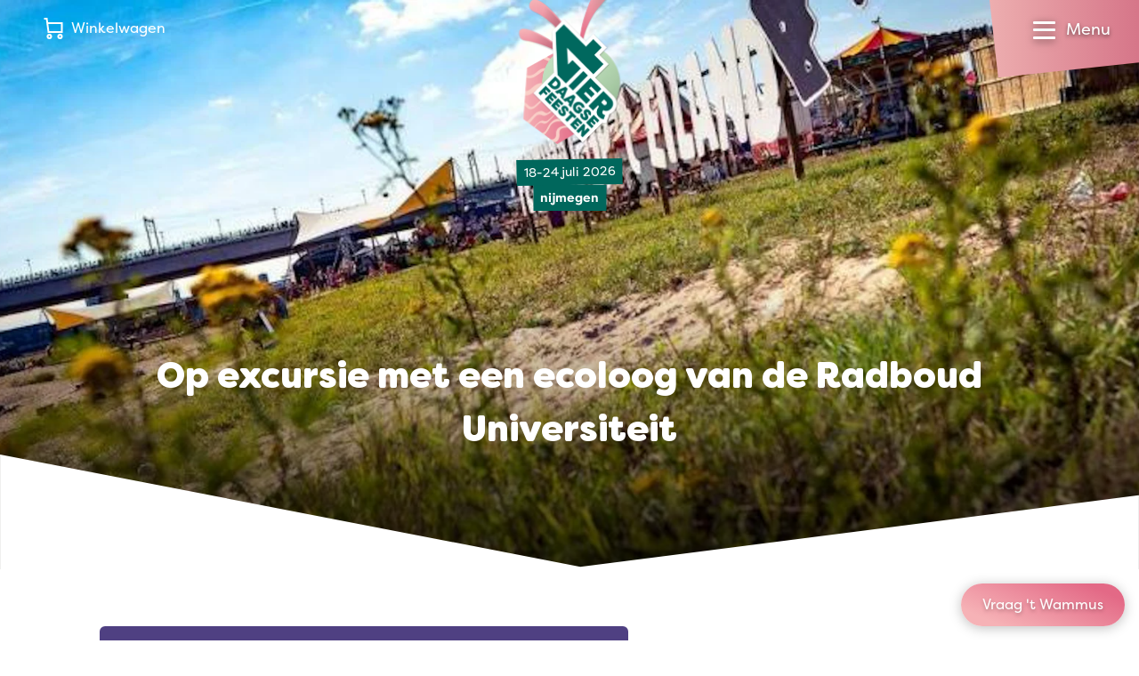

--- FILE ---
content_type: text/html; charset=UTF-8
request_url: https://www.vierdaagsefeesten.nl/_dynamic/?action=blitz/include/dynamic&index=2593423622
body_size: -292
content:
<div class="hidden" x-data="loadFavs" data-favs="[]" data-cart-nr-items="0" @set-item-detail-fav.window="setItemDetailFavs" ></div>


--- FILE ---
content_type: text/html; charset=utf-8
request_url: https://pages.cm.com/3845636000/d6fffb74-a692-4f3d-9141-3902a0ef19c8/section/0?embed=true
body_size: 8865
content:
<!doctype html>
<html lang="en">
<head>
    <meta charset="utf-8" />
    <meta http-equiv="x-ua-compatible" content="ie=edge">

        <link rel="icon" type="image/x-icon" href="https://api.pages.cm.com/pages/v1/resources/56e73de9-837e-42af-a08f-1bb427a9a981?cb=2601150159" />
        <link rel="apple-touch-icon" type="image/x-icon" href="https://api.pages.cm.com/pages/v1/resources/56e73de9-837e-42af-a08f-1bb427a9a981?cb=2601150159" />
    <meta name="description" content="Nieuwsbrief inschrijving">
    <meta name="viewport" content="width=device-width, initial-scale=1">
    <meta name="theme-color" content="#FFFFFF">
    <!-- Windows Phone -->
    <meta name="msapplication-navbutton-color" content="#FFFFFF">
    <!-- iOS Safari -->
    <meta name="apple-mobile-web-app-capable" content="yes">
    <meta name="apple-mobile-web-app-status-bar-style" content="#FFFFFF">
    <meta name="robots" content="none">
    <title>Nieuwsbrief inschrijving</title>
    <meta property="og:title" content="Nieuwsbrief inschrijving" />
    <link href="https://www.cm.com/app/aurora/css/v2/aurora.css" rel="stylesheet">
    <link href="https://www.cm.com/app/pages-components/themes/base.css" rel="stylesheet" />
    <link href="/css/site.css" rel="stylesheet" />
    <link href="/css/Slick/slick.css" rel="stylesheet" />
    <script src="/lib/jquery/dist/jquery-3.7.1.min.js"></script>
</head>
<body style="background-color: #AAD2A4 !important;">
    <div b-feqztcv4ti class="section-background"
         style="max-width: 768px;
                background-color: #AAD2A4 !important;
                
                background-size: auto !important;
                background-position-x:  !important;
                background-position-y:  !important;
                background-repeat: no-repeat;"></div>
    <pages-form b-feqztcv4ti class="input-validation-required">
        <div b-feqztcv4ti id="main" style="max-width: 768px;">
            <div b-feqztcv4ti id="modal-container-aurora"
                 class="p-t-0
                p-b-0
                p-l-0
                p-r-0
                 "
                 style="max-width: 768px" ;>
                
        <div class="row">
            <div class="col-12">


<div class="row">
        <div class="col-6">


<div class="text-field-wrapper h-align-center v-align-top" style="padding: 0px 12px;">

    <div class="form-group" style="width: 84%; max-width: 2000px">
            <div class="form-row m-b-0">
                <div class="form-input">
                            <pages-input id="9f4cc4df-cab3-4ef5-9928-7691131e9ee2"
                                         type="text"
                                         inputmode="text"
                                         value=""
                                         placeholder="Voornaam"
                                         labelColor="#FFFFFF"
                                         labelFontFamily="default"
                                         labelFontSize="12px"
                                         labelFontWeight="normal"
                                         labelTextDecoration=""
                                         borderColor="#D6D9DD"
                                         borderType="solid"
                                         borderWidth="2px"
                                         borderRadius="20px"
                                         label="Voornaam *"
                                         required>
                            </pages-input>
                </div>
            </div>
    </div>
</div>
        </div>
        <div class="col-6">


<div class="text-field-wrapper h-align-center v-align-top" style="padding: 0px 14px;">

    <div class="form-group" style="width: 83%; max-width: 2000px">
            <div class="form-row m-b-0">
                <div class="form-input">
                            <pages-input id="1d3d3bfd-97fa-4ec0-b73c-c5d9adaf56c0"
                                         type="text"
                                         inputmode="text"
                                         value=""
                                         placeholder="Achternaam"
                                         labelColor="#FFFFFF"
                                         labelFontFamily="default"
                                         labelFontSize="12px"
                                         labelFontWeight="normal"
                                         labelTextDecoration=""
                                         borderColor="#D6D9DD"
                                         borderType="solid"
                                         borderWidth="2px"
                                         borderRadius="20px"
                                         label="Achternaam *"
                                         required>
                            </pages-input>
                </div>
            </div>
    </div>
</div>
        </div>
</div>            </div>
        </div>
        <div class="row">
            <div class="col-12">


<div class="text-field-wrapper h-align-center v-align-top" style="padding: 4px 0px;">

    <div class="form-group" style="width: 90%; max-width: 2000px">
            <div class="form-row m-b-0">
                <div class="form-input">
                            <pages-input id="17b9fe15-5bc6-4874-b6a3-ac4f76580c33"
                                         type="email"
                                         inputmode="email"
                                         value=""
                                         placeholder="Email adres"
                                         labelColor="#FFFFFF"
                                         labelFontFamily="default"
                                         labelFontSize="12px"
                                         labelFontWeight="normal"
                                         labelTextDecoration=""
                                         borderColor="#D6D9DD"
                                         borderType="solid"
                                         borderWidth="2px"
                                         borderRadius="20px"
                                         label="Email adres *"
                                         required>
                            </pages-input>
                </div>
            </div>
    </div>
</div>
            </div>
        </div>
        <div class="row">
            <div class="col-12">


<div class="checkbox-container h-align-center v-align-top"
     style="padding: 6px 14px;">

    <div style="width: 100%; max-width: 2000px">

        <pages-checkbox id="cd2eda1f-05b2-4d58-ba9d-f458090e2b86"
                        label="Wil je ook updates over Kunstnacht ontvangen?"
                        labelColor="#FFFFFFFF"

                                                labelFontFamily=default
                        labelFontSize=12px
                        labelFontWeight=normal
                        
                        backgroundColor=#EF7867FF

                        
                        >
        </pages-checkbox>
    </div>
</div>            </div>
        </div>
        <div class="row">
            <div class="col-12">


<div class="checkbox-container h-align-center v-align-top"
     style="padding: 6px 14px;">

    <div style="width: 100%; max-width: 2000px">

        <pages-checkbox id="01138f09-6667-4f8f-8870-397b8aac2972"
                        label="Wil je ook updates over Nijmeegse Winterweken ontvangen?"
                        labelColor="#FFFFFFFF"

                                                labelFontFamily=default
                        labelFontSize=12px
                        labelFontWeight=normal
                        
                        backgroundColor=#EF7867FF

                        
                        >
        </pages-checkbox>
    </div>
</div>            </div>
        </div>
        <div class="row">
            <div class="col-12">


<div class="row">
    <div class="pages-alert-container">
        <pages-alert type="success" id="success-e709f48c-a1b0-493b-99bc-bf39ccb26908" class="hidden" open><pages-icon slot="icon" name="check2-circle"></pages-icon>De gegevens zijn verstuurd. Je ontvangt een bevestiging per e-mail.</pages-alert>
        <pages-alert type="warning" id="validation-error-e709f48c-a1b0-493b-99bc-bf39ccb26908" class="hidden" open><pages-icon slot="icon" name="exclamation-triangle"></pages-icon>Please make sure all the required fields are filled.</pages-alert>
        <pages-alert type="danger" id="error-e709f48c-a1b0-493b-99bc-bf39ccb26908" class="hidden" open><pages-icon slot="icon" name="exclamation-octagon"></pages-icon>Something went wrong during form submit/subscribe</pages-alert>
    </div>
</div>

<div class="row" style="height: 100%;">
    <div class="col-12">
        <div class="button-container">
            <div class="button-wrapper h-align-left v-align-top" style="padding: 11px 32px;">

                <button id="e709f48c-a1b0-493b-99bc-bf39ccb26908"
                        class="btn btn-primary  text-bold"
                        onclick='if (onButtonInteraction(
                            "531498a6-8009-4917-ac07-5a201cb1a5ff",
                            "e709f48c-a1b0-493b-99bc-bf39ccb26908",
                            "subscribeCDP",
                            "#",
                            "Section 1:button:Versturen",
                            [{"id":"9f4cc4df-cab3-4ef5-9928-7691131e9ee2","required":true,"label":"Voornaam","type":"text"},{"id":"1d3d3bfd-97fa-4ec0-b73c-c5d9adaf56c0","required":true,"label":"Achternaam","type":"text"},{"id":"17b9fe15-5bc6-4874-b6a3-ac4f76580c33","required":true,"label":"Email adres","type":"text"},{"id":"cd2eda1f-05b2-4d58-ba9d-f458090e2b86","required":false,"label":"Wil je ook updates over Kunstnacht ontvangen?","type":"checkbox"},{"id":"01138f09-6667-4f8f-8870-397b8aac2972","required":false,"label":"Wil je ook updates over Nijmeegse Winterweken ontvangen?","type":"checkbox"},{"id":"0cf49e74-5786-4cf5-bbf6-82a38ade71ba","required":false,"label":"Label","type":"text"}])) {
                                location.href=&#x27;#&#x27;
                            }'
                        style="background-color: #EF7867;
                        color: #ffffff;
                        border-color: #000000;
                        border-style: none;
                        border-width: 1px;
                        border-radius: 22px;
                        font-family: default;
                        font-size: 14px;
                        width: 34%;
                        max-width: 2000px">
                    Versturen
                </button>
            </div>
        </div>
    </div>
</div>            </div>
        </div>
        <div class="row">
            <div class="col-12">


<div class="text-field-wrapper h-align-center v-align-top" style="padding: 0px 0px;">

    <div class="form-group" style="width: 100%; max-width: 2000px">
            <div class="form-row m-b-0">
                <div class="form-input">
                        <input id="0cf49e74-5786-4cf5-bbf6-82a38ade71ba"
                               type="hidden"
                               value="true" />
                </div>
            </div>
    </div>
</div>
            </div>
        </div>

            </div>
        </div>
        <script src="/lib/slick/slick.min.js"></script>
        <script>
            if (!window.CmAuroraCache) {
                window.CmAuroraCache = {};
            }
            if (!window.CmAuroraCache['CMCountries']) {
                window.CmAuroraCache['CMCountries'] = {};
            }
            window.CmAuroraCache["CMCountries"]["NL"] = [{ "CountryID": "AD", "CountryCode": "376", "CountryName": "Andorra" }, { "CountryID": "AE", "CountryCode": "971", "CountryName": "Verenigde Arabische Emiraten" }, { "CountryID": "AF", "CountryCode": "93", "CountryName": "Afghanistan" }, { "CountryID": "AG", "CountryCode": "1-268", "CountryName": "Antigua en Barbuda" }, { "CountryID": "AI", "CountryCode": "1-264", "CountryName": "Anguilla" }, { "CountryID": "AL", "CountryCode": "355", "CountryName": "Albanië" }, { "CountryID": "AM", "CountryCode": "374", "CountryName": "Armenië" }, { "CountryID": "AO", "CountryCode": "244", "CountryName": "Angola" }, { "CountryID": "AQ", "CountryCode": "672", "CountryName": "Antarctica" }, { "CountryID": "AR", "CountryCode": "54", "CountryName": "Argentinië" }, { "CountryID": "AS", "CountryCode": "1-684", "CountryName": "Amerikaans-Samoa" }, { "CountryID": "AT", "CountryCode": "43", "CountryName": "Oostenrijk" }, { "CountryID": "AU", "CountryCode": "61", "CountryName": "Australië" }, { "CountryID": "AW", "CountryCode": "297", "CountryName": "Aruba" }, { "CountryID": "AX", "CountryCode": "358", "CountryName": "Åland" }, { "CountryID": "AZ", "CountryCode": "994", "CountryName": "Azerbeidzjan" }, { "CountryID": "BA", "CountryCode": "387", "CountryName": "Bosnië en Herzegovina" }, { "CountryID": "BB", "CountryCode": "1-246", "CountryName": "Barbados" }, { "CountryID": "BD", "CountryCode": "880", "CountryName": "Bangladesh" }, { "CountryID": "BE", "CountryCode": "32", "CountryName": "België" }, { "CountryID": "BF", "CountryCode": "226", "CountryName": "Burkina Faso" }, { "CountryID": "BG", "CountryCode": "359", "CountryName": "Bulgarije" }, { "CountryID": "BH", "CountryCode": "973", "CountryName": "Bahrein" }, { "CountryID": "BI", "CountryCode": "257", "CountryName": "Burundi" }, { "CountryID": "BJ", "CountryCode": "229", "CountryName": "Benin" }, { "CountryID": "BL", "CountryCode": "590", "CountryName": "Saint-Barthélemy" }, { "CountryID": "BM", "CountryCode": "1-441", "CountryName": "Bermuda" }, { "CountryID": "BN", "CountryCode": "673", "CountryName": "Brunei" }, { "CountryID": "BO", "CountryCode": "591", "CountryName": "Bolivia" }, { "CountryID": "BQ", "CountryCode": "599", "CountryName": "Caribisch Nederland" }, { "CountryID": "BR", "CountryCode": "55", "CountryName": "Brazilië" }, { "CountryID": "BS", "CountryCode": "1-242", "CountryName": "Bahama's" }, { "CountryID": "BT", "CountryCode": "975", "CountryName": "Bhutan" }, { "CountryID": "BW", "CountryCode": "267", "CountryName": "Botswana" }, { "CountryID": "BY", "CountryCode": "375", "CountryName": "Wit-Rusland" }, { "CountryID": "BZ", "CountryCode": "501", "CountryName": "Belize" }, { "CountryID": "CA", "CountryCode": "1", "CountryName": "Canada" }, { "CountryID": "CC", "CountryCode": "61", "CountryName": "Cocoseilanden" }, { "CountryID": "CD", "CountryCode": "243", "CountryName": "Congo-Kinshasa" }, { "CountryID": "CF", "CountryCode": "236", "CountryName": "Centraal-Afrikaanse Republiek" }, { "CountryID": "CG", "CountryCode": "242", "CountryName": "Congo-Brazzaville" }, { "CountryID": "CH", "CountryCode": "41", "CountryName": "Zwitserland" }, { "CountryID": "CI", "CountryCode": "225", "CountryName": "Ivoorkust" }, { "CountryID": "CK", "CountryCode": "682", "CountryName": "Cookeilanden" }, { "CountryID": "CL", "CountryCode": "56", "CountryName": "Chili" }, { "CountryID": "CM", "CountryCode": "237", "CountryName": "Kameroen" }, { "CountryID": "CN", "CountryCode": "86", "CountryName": "China" }, { "CountryID": "CO", "CountryCode": "57", "CountryName": "Colombia" }, { "CountryID": "CR", "CountryCode": "506", "CountryName": "Costa Rica" }, { "CountryID": "CU", "CountryCode": "53", "CountryName": "Cuba" }, { "CountryID": "CV", "CountryCode": "238", "CountryName": "Kaapverdië" }, { "CountryID": "CW", "CountryCode": "599", "CountryName": "Curaçao" }, { "CountryID": "CX", "CountryCode": "61", "CountryName": "Christmaseiland" }, { "CountryID": "CY", "CountryCode": "357", "CountryName": "Cyprus" }, { "CountryID": "CZ", "CountryCode": "420", "CountryName": "Tsjechië" }, { "CountryID": "DE", "CountryCode": "49", "CountryName": "Duitsland" }, { "CountryID": "DJ", "CountryCode": "253", "CountryName": "Djibouti" }, { "CountryID": "DK", "CountryCode": "45", "CountryName": "Denemarken" }, { "CountryID": "DM", "CountryCode": "1-767", "CountryName": "Dominica" }, { "CountryID": "DO", "CountryCode": "1-809", "CountryName": "Dominicaanse Republiek" }, { "CountryID": "DO", "CountryCode": "1-829", "CountryName": "Dominicaanse Republiek" }, { "CountryID": "DO", "CountryCode": "1-849", "CountryName": "Dominicaanse Republiek" }, { "CountryID": "DZ", "CountryCode": "213", "CountryName": "Algerije" }, { "CountryID": "EC", "CountryCode": "593", "CountryName": "Ecuador" }, { "CountryID": "EE", "CountryCode": "372", "CountryName": "Estland" }, { "CountryID": "EG", "CountryCode": "20", "CountryName": "Egypte" }, { "CountryID": "EH", "CountryCode": "212", "CountryName": "Westelijke Sahara" }, { "CountryID": "ER", "CountryCode": "291", "CountryName": "Eritrea" }, { "CountryID": "ES", "CountryCode": "34", "CountryName": "Spanje" }, { "CountryID": "ET", "CountryCode": "251", "CountryName": "Ethiopië" }, { "CountryID": "FI", "CountryCode": "358", "CountryName": "Finland" }, { "CountryID": "FJ", "CountryCode": "679", "CountryName": "Fiji" }, { "CountryID": "FK", "CountryCode": "500", "CountryName": "Falklandeilanden" }, { "CountryID": "FM", "CountryCode": "691", "CountryName": "Micronesia" }, { "CountryID": "FO", "CountryCode": "298", "CountryName": "Faeröer" }, { "CountryID": "FR", "CountryCode": "33", "CountryName": "Frankrijk" }, { "CountryID": "GA", "CountryCode": "241", "CountryName": "Gabon" }, { "CountryID": "GB", "CountryCode": "44", "CountryName": "Verenigd Koninkrijk" }, { "CountryID": "GD", "CountryCode": "1-473", "CountryName": "Grenada" }, { "CountryID": "GE", "CountryCode": "995", "CountryName": "Georgië" }, { "CountryID": "GF", "CountryCode": "594", "CountryName": "Frans-Guyana" }, { "CountryID": "GG", "CountryCode": "44-1481", "CountryName": "Guernsey" }, { "CountryID": "GH", "CountryCode": "233", "CountryName": "Ghana" }, { "CountryID": "GI", "CountryCode": "350", "CountryName": "Gibraltar" }, { "CountryID": "GL", "CountryCode": "299", "CountryName": "Groenland" }, { "CountryID": "GM", "CountryCode": "220", "CountryName": "Gambia" }, { "CountryID": "GN", "CountryCode": "224", "CountryName": "Guinee" }, { "CountryID": "GP", "CountryCode": "590", "CountryName": "Guadeloupe" }, { "CountryID": "GQ", "CountryCode": "240", "CountryName": "Equatoriaal-Guinea" }, { "CountryID": "GR", "CountryCode": "30", "CountryName": "Griekenland" }, { "CountryID": "GS", "CountryCode": "500", "CountryName": "Zuid-Georgia en de Zuidelijke Sandwicheilanden" }, { "CountryID": "GT", "CountryCode": "502", "CountryName": "Guatemala" }, { "CountryID": "GU", "CountryCode": "1-671", "CountryName": "Guam" }, { "CountryID": "GW", "CountryCode": "245", "CountryName": "Guinee-Bissau" }, { "CountryID": "GY", "CountryCode": "592", "CountryName": "Guyana" }, { "CountryID": "HK", "CountryCode": "852", "CountryName": "Hongkong" }, { "CountryID": "HN", "CountryCode": "504", "CountryName": "Honduras" }, { "CountryID": "HR", "CountryCode": "385", "CountryName": "Kroatië" }, { "CountryID": "HT", "CountryCode": "509", "CountryName": "Haïti" }, { "CountryID": "HU", "CountryCode": "36", "CountryName": "Hongarije" }, { "CountryID": "ID", "CountryCode": "62", "CountryName": "Indonesië" }, { "CountryID": "IE", "CountryCode": "353", "CountryName": "Ierland" }, { "CountryID": "IL", "CountryCode": "972", "CountryName": "Israël" }, { "CountryID": "IM", "CountryCode": "44-1624", "CountryName": "Man" }, { "CountryID": "IN", "CountryCode": "91", "CountryName": "India" }, { "CountryID": "IO", "CountryCode": "246", "CountryName": "Brits Indische Oceaanterritorium" }, { "CountryID": "IQ", "CountryCode": "964", "CountryName": "Irak" }, { "CountryID": "IR", "CountryCode": "98", "CountryName": "Iran" }, { "CountryID": "IS", "CountryCode": "354", "CountryName": "IJsland" }, { "CountryID": "IT", "CountryCode": "39", "CountryName": "Italië" }, { "CountryID": "JE", "CountryCode": "44-1534", "CountryName": "Jersey" }, { "CountryID": "JM", "CountryCode": "1-876", "CountryName": "Jamaica" }, { "CountryID": "JO", "CountryCode": "962", "CountryName": "Jordanië" }, { "CountryID": "JP", "CountryCode": "81", "CountryName": "Japan" }, { "CountryID": "KE", "CountryCode": "254", "CountryName": "Kenia" }, { "CountryID": "KG", "CountryCode": "996", "CountryName": "Kirgizië" }, { "CountryID": "KH", "CountryCode": "855", "CountryName": "Cambodja" }, { "CountryID": "KI", "CountryCode": "686", "CountryName": "Kiribati" }, { "CountryID": "KM", "CountryCode": "269", "CountryName": "Comoren" }, { "CountryID": "KN", "CountryCode": "1-869", "CountryName": "Saint Kitts en Nevis" }, { "CountryID": "KP", "CountryCode": "850", "CountryName": "Noord-Korea" }, { "CountryID": "KR", "CountryCode": "82", "CountryName": "Zuid-Korea" }, { "CountryID": "KW", "CountryCode": "965", "CountryName": "Koeweit" }, { "CountryID": "KY", "CountryCode": "1-345", "CountryName": "Kaaimaneilanden" }, { "CountryID": "KZ", "CountryCode": "7", "CountryName": "Kazachstan" }, { "CountryID": "LA", "CountryCode": "856", "CountryName": "Laos" }, { "CountryID": "LB", "CountryCode": "961", "CountryName": "Libanon" }, { "CountryID": "LC", "CountryCode": "1-758", "CountryName": "Saint Lucia" }, { "CountryID": "LI", "CountryCode": "423", "CountryName": "Liechtenstein" }, { "CountryID": "LK", "CountryCode": "94", "CountryName": "Sri Lanka" }, { "CountryID": "LR", "CountryCode": "231", "CountryName": "Liberia" }, { "CountryID": "LS", "CountryCode": "266", "CountryName": "Lesotho" }, { "CountryID": "LT", "CountryCode": "370", "CountryName": "Litouwen" }, { "CountryID": "LU", "CountryCode": "352", "CountryName": "Luxemburg" }, { "CountryID": "LV", "CountryCode": "371", "CountryName": "Letland" }, { "CountryID": "LY", "CountryCode": "218", "CountryName": "Libië" }, { "CountryID": "MA", "CountryCode": "212", "CountryName": "Marokko" }, { "CountryID": "MC", "CountryCode": "377", "CountryName": "Monaco" }, { "CountryID": "MD", "CountryCode": "373", "CountryName": "Moldavië" }, { "CountryID": "ME", "CountryCode": "382", "CountryName": "Montenegro" }, { "CountryID": "MF", "CountryCode": "590", "CountryName": "Sint-Maarten" }, { "CountryID": "MG", "CountryCode": "261", "CountryName": "Madagaskar" }, { "CountryID": "MH", "CountryCode": "692", "CountryName": "Marshalleilanden" }, { "CountryID": "MK", "CountryCode": "389", "CountryName": "Macedonië" }, { "CountryID": "ML", "CountryCode": "223", "CountryName": "Mali" }, { "CountryID": "MM", "CountryCode": "95", "CountryName": "Myanmar" }, { "CountryID": "MN", "CountryCode": "976", "CountryName": "Mongolië" }, { "CountryID": "MO", "CountryCode": "853", "CountryName": "Macau" }, { "CountryID": "MP", "CountryCode": "1-670", "CountryName": "Noordelijke Marianen" }, { "CountryID": "MQ", "CountryCode": "596", "CountryName": "Martinique" }, { "CountryID": "MR", "CountryCode": "222", "CountryName": "Mauritanië" }, { "CountryID": "MS", "CountryCode": "1-664", "CountryName": "Montserrat" }, { "CountryID": "MT", "CountryCode": "356", "CountryName": "Malta" }, { "CountryID": "MU", "CountryCode": "230", "CountryName": "Mauritius" }, { "CountryID": "MV", "CountryCode": "960", "CountryName": "Maldiven" }, { "CountryID": "MW", "CountryCode": "265", "CountryName": "Malawi" }, { "CountryID": "MX", "CountryCode": "52", "CountryName": "Mexico" }, { "CountryID": "MY", "CountryCode": "60", "CountryName": "Maleisië" }, { "CountryID": "MZ", "CountryCode": "258", "CountryName": "Mozambique" }, { "CountryID": "NA", "CountryCode": "264", "CountryName": "Namibië" }, { "CountryID": "NC", "CountryCode": "687", "CountryName": "Nieuw-Caledonië" }, { "CountryID": "NE", "CountryCode": "227", "CountryName": "Niger" }, { "CountryID": "NF", "CountryCode": "672", "CountryName": "Norfolk" }, { "CountryID": "NG", "CountryCode": "234", "CountryName": "Nigeria" }, { "CountryID": "NI", "CountryCode": "505", "CountryName": "Nicaragua" }, { "CountryID": "NL", "CountryCode": "31", "CountryName": "Nederland" }, { "CountryID": "NO", "CountryCode": "47", "CountryName": "Noorwegen" }, { "CountryID": "NP", "CountryCode": "977", "CountryName": "Nepal" }, { "CountryID": "NR", "CountryCode": "674", "CountryName": "Nauru" }, { "CountryID": "NU", "CountryCode": "683", "CountryName": "Niue" }, { "CountryID": "NZ", "CountryCode": "64", "CountryName": "Nieuw-Zeeland" }, { "CountryID": "OM", "CountryCode": "968", "CountryName": "Oman" }, { "CountryID": "PA", "CountryCode": "507", "CountryName": "Panama" }, { "CountryID": "PE", "CountryCode": "51", "CountryName": "Peru" }, { "CountryID": "PF", "CountryCode": "689", "CountryName": "Frans-Polynesië" }, { "CountryID": "PG", "CountryCode": "675", "CountryName": "Papoea-Nieuw-Guinea" }, { "CountryID": "PH", "CountryCode": "63", "CountryName": "Filipijnen" }, { "CountryID": "PK", "CountryCode": "92", "CountryName": "Pakistan" }, { "CountryID": "PL", "CountryCode": "48", "CountryName": "Polen" }, { "CountryID": "PM", "CountryCode": "508", "CountryName": "Saint-Pierre en Miquelon" }, { "CountryID": "PN", "CountryCode": "64", "CountryName": "Pitcairneilanden" }, { "CountryID": "PR", "CountryCode": "1-787", "CountryName": "Puerto Rico" }, { "CountryID": "PR", "CountryCode": "1-939", "CountryName": "Puerto Rico" }, { "CountryID": "PS", "CountryCode": "970", "CountryName": "Palestina" }, { "CountryID": "PT", "CountryCode": "351", "CountryName": "Portugal" }, { "CountryID": "PW", "CountryCode": "680", "CountryName": "Palau" }, { "CountryID": "PY", "CountryCode": "595", "CountryName": "Paraguay" }, { "CountryID": "QA", "CountryCode": "974", "CountryName": "Qatar" }, { "CountryID": "RE", "CountryCode": "262", "CountryName": "Réunion" }, { "CountryID": "RO", "CountryCode": "40", "CountryName": "Roemenië" }, { "CountryID": "RS", "CountryCode": "381", "CountryName": "Servië" }, { "CountryID": "RU", "CountryCode": "7", "CountryName": "Rusland" }, { "CountryID": "RW", "CountryCode": "250", "CountryName": "Rwanda" }, { "CountryID": "SA", "CountryCode": "966", "CountryName": "Saoedi-Arabië" }, { "CountryID": "SB", "CountryCode": "677", "CountryName": "Salomonseilanden" }, { "CountryID": "SC", "CountryCode": "248", "CountryName": "Seychellen" }, { "CountryID": "SD", "CountryCode": "249", "CountryName": "Soedan" }, { "CountryID": "SE", "CountryCode": "46", "CountryName": "Zweden" }, { "CountryID": "SG", "CountryCode": "65", "CountryName": "Singapore" }, { "CountryID": "SH", "CountryCode": "290", "CountryName": "Sint-Helena, Ascension en Tristan da Cunha" }, { "CountryID": "SI", "CountryCode": "386", "CountryName": "Slovenië" }, { "CountryID": "SJ", "CountryCode": "47", "CountryName": "Spitsbergen en Jan Mayen" }, { "CountryID": "SK", "CountryCode": "421", "CountryName": "Slowakije" }, { "CountryID": "SL", "CountryCode": "232", "CountryName": "Sierra Leone" }, { "CountryID": "SM", "CountryCode": "378", "CountryName": "San Marino" }, { "CountryID": "SN", "CountryCode": "221", "CountryName": "Senegal" }, { "CountryID": "SO", "CountryCode": "252", "CountryName": "Somalië" }, { "CountryID": "SR", "CountryCode": "597", "CountryName": "Suriname" }, { "CountryID": "SS", "CountryCode": "211", "CountryName": "Zuid-Soedan" }, { "CountryID": "ST", "CountryCode": "239", "CountryName": "Sao Tomé en Principe" }, { "CountryID": "SV", "CountryCode": "503", "CountryName": "El Salvador" }, { "CountryID": "SX", "CountryCode": "1-721", "CountryName": "Sint Maarten" }, { "CountryID": "SY", "CountryCode": "963", "CountryName": "Syrië" }, { "CountryID": "SZ", "CountryCode": "268", "CountryName": "Swaziland" }, { "CountryID": "TC", "CountryCode": "1-649", "CountryName": "Turks- en Caicoseilanden" }, { "CountryID": "TD", "CountryCode": "235", "CountryName": "Tsjaad" }, { "CountryID": "TF", "CountryCode": "260", "CountryName": "Franse Zuidelijke en Antarctische Gebieden" }, { "CountryID": "TG", "CountryCode": "228", "CountryName": "Togo" }, { "CountryID": "TH", "CountryCode": "66", "CountryName": "Thailand" }, { "CountryID": "TJ", "CountryCode": "992", "CountryName": "Tadzjikistan" }, { "CountryID": "TK", "CountryCode": "690", "CountryName": "Tokelau" }, { "CountryID": "TL", "CountryCode": "670", "CountryName": "Oost-Timor" }, { "CountryID": "TM", "CountryCode": "993", "CountryName": "Turkmenistan" }, { "CountryID": "TN", "CountryCode": "216", "CountryName": "Tunesië" }, { "CountryID": "TO", "CountryCode": "676", "CountryName": "Tonga" }, { "CountryID": "TR", "CountryCode": "90", "CountryName": "Turkije" }, { "CountryID": "TT", "CountryCode": "1-868", "CountryName": "Trinidad en Tobago" }, { "CountryID": "TV", "CountryCode": "688", "CountryName": "Tuvalu" }, { "CountryID": "TW", "CountryCode": "886", "CountryName": "Taiwan" }, { "CountryID": "TZ", "CountryCode": "255", "CountryName": "Tanzania" }, { "CountryID": "UA", "CountryCode": "380", "CountryName": "Oekraïne" }, { "CountryID": "UG", "CountryCode": "256", "CountryName": "Oeganda" }, { "CountryID": "UM", "CountryCode": "1", "CountryName": "Kleine afgelegen eilanden van de Verenigde Staten" }, { "CountryID": "US", "CountryCode": "1", "CountryName": "Verenigde Staten" }, { "CountryID": "UY", "CountryCode": "598", "CountryName": "Uruguay" }, { "CountryID": "UZ", "CountryCode": "998", "CountryName": "Oezbekistan" }, { "CountryID": "VA", "CountryCode": "379", "CountryName": "Vaticaanstad" }, { "CountryID": "VC", "CountryCode": "1-784", "CountryName": "Saint Vincent en de Grenadines" }, { "CountryID": "VE", "CountryCode": "58", "CountryName": "Venezuela" }, { "CountryID": "VG", "CountryCode": "1-284", "CountryName": "Britse Maagdeneilanden" }, { "CountryID": "VI", "CountryCode": "1-340", "CountryName": "Amerikaanse Maagdeneilanden" }, { "CountryID": "VN", "CountryCode": "84", "CountryName": "Vietnam" }, { "CountryID": "VU", "CountryCode": "678", "CountryName": "Vanuatu" }, { "CountryID": "WF", "CountryCode": "681", "CountryName": "Wallis en Futuna" }, { "CountryID": "WS", "CountryCode": "685", "CountryName": "Samoa" }, { "CountryID": "YE", "CountryCode": "967", "CountryName": "Jemen" }, { "CountryID": "YT", "CountryCode": "262", "CountryName": "Mayotte" }, { "CountryID": "ZA", "CountryCode": "27", "CountryName": "Zuid-Afrika" }, { "CountryID": "ZM", "CountryCode": "260", "CountryName": "Zambia" }, { "CountryID": "ZW", "CountryCode": "263", "CountryName": "Zimbabwe" }];
            window.CmAuroraCache["CMCountries"]["EN"] = [{ "CountryID": "AD", "CountryCode": "376", "CountryName": "Andorra" }, { "CountryID": "AE", "CountryCode": "971", "CountryName": "United Arab Emirates (the)" }, { "CountryID": "AF", "CountryCode": "93", "CountryName": "Afghanistan" }, { "CountryID": "AG", "CountryCode": "1-268", "CountryName": "Antigua and Barbuda" }, { "CountryID": "AI", "CountryCode": "1-264", "CountryName": "Anguilla" }, { "CountryID": "AL", "CountryCode": "355", "CountryName": "Albania" }, { "CountryID": "AM", "CountryCode": "374", "CountryName": "Armenia" }, { "CountryID": "AO", "CountryCode": "244", "CountryName": "Angola" }, { "CountryID": "AQ", "CountryCode": "672", "CountryName": "Antarctica" }, { "CountryID": "AR", "CountryCode": "54", "CountryName": "Argentina" }, { "CountryID": "AS", "CountryCode": "1-684", "CountryName": "American Samoa" }, { "CountryID": "AT", "CountryCode": "43", "CountryName": "Austria" }, { "CountryID": "AU", "CountryCode": "61", "CountryName": "Australia" }, { "CountryID": "AW", "CountryCode": "297", "CountryName": "Aruba" }, { "CountryID": "AX", "CountryCode": "358", "CountryName": "Åland Islands" }, { "CountryID": "AZ", "CountryCode": "994", "CountryName": "Azerbaijan" }, { "CountryID": "BA", "CountryCode": "387", "CountryName": "Bosnia and Herzegovina" }, { "CountryID": "BB", "CountryCode": "1-246", "CountryName": "Barbados" }, { "CountryID": "BD", "CountryCode": "880", "CountryName": "Bangladesh" }, { "CountryID": "BE", "CountryCode": "32", "CountryName": "Belgium" }, { "CountryID": "BF", "CountryCode": "226", "CountryName": "Burkina Faso" }, { "CountryID": "BG", "CountryCode": "359", "CountryName": "Bulgaria" }, { "CountryID": "BH", "CountryCode": "973", "CountryName": "Bahrain" }, { "CountryID": "BI", "CountryCode": "257", "CountryName": "Burundi" }, { "CountryID": "BJ", "CountryCode": "229", "CountryName": "Benin" }, { "CountryID": "BL", "CountryCode": "590", "CountryName": "Saint Barthélemy" }, { "CountryID": "BM", "CountryCode": "1-441", "CountryName": "Bermuda" }, { "CountryID": "BN", "CountryCode": "673", "CountryName": "Brunei Darussalam" }, { "CountryID": "BO", "CountryCode": "591", "CountryName": "Bolivia (Plurinational State of)" }, { "CountryID": "BQ", "CountryCode": "599", "CountryName": "Bonaire, Sint Eustatius and Saba" }, { "CountryID": "BR", "CountryCode": "55", "CountryName": "Brazil" }, { "CountryID": "BS", "CountryCode": "1-242", "CountryName": "Bahamas (the)" }, { "CountryID": "BT", "CountryCode": "975", "CountryName": "Bhutan" }, { "CountryID": "BW", "CountryCode": "267", "CountryName": "Botswana" }, { "CountryID": "BY", "CountryCode": "375", "CountryName": "Belarus" }, { "CountryID": "BZ", "CountryCode": "501", "CountryName": "Belize" }, { "CountryID": "CA", "CountryCode": "1", "CountryName": "Canada" }, { "CountryID": "CC", "CountryCode": "61", "CountryName": "Cocos (Keeling) Islands (the)" }, { "CountryID": "CD", "CountryCode": "243", "CountryName": "Congo (the Democratic Republic of the)" }, { "CountryID": "CF", "CountryCode": "236", "CountryName": "Central African Republic (the)" }, { "CountryID": "CG", "CountryCode": "242", "CountryName": "Congo (the)" }, { "CountryID": "CH", "CountryCode": "41", "CountryName": "Switzerland" }, { "CountryID": "CI", "CountryCode": "225", "CountryName": "Côte d'Ivoire" }, { "CountryID": "CK", "CountryCode": "682", "CountryName": "Cook Islands (the)" }, { "CountryID": "CL", "CountryCode": "56", "CountryName": "Chile" }, { "CountryID": "CM", "CountryCode": "237", "CountryName": "Cameroon" }, { "CountryID": "CN", "CountryCode": "86", "CountryName": "China" }, { "CountryID": "CO", "CountryCode": "57", "CountryName": "Colombia" }, { "CountryID": "CR", "CountryCode": "506", "CountryName": "Costa Rica" }, { "CountryID": "CU", "CountryCode": "53", "CountryName": "Cuba" }, { "CountryID": "CV", "CountryCode": "238", "CountryName": "Cabo Verde" }, { "CountryID": "CW", "CountryCode": "599", "CountryName": "Curaçao" }, { "CountryID": "CX", "CountryCode": "61", "CountryName": "Christmas Island" }, { "CountryID": "CY", "CountryCode": "357", "CountryName": "Cyprus" }, { "CountryID": "CZ", "CountryCode": "420", "CountryName": "Czech Republic (the)" }, { "CountryID": "DE", "CountryCode": "49", "CountryName": "Germany" }, { "CountryID": "DJ", "CountryCode": "253", "CountryName": "Djibouti" }, { "CountryID": "DK", "CountryCode": "45", "CountryName": "Denmark" }, { "CountryID": "DM", "CountryCode": "1-767", "CountryName": "Dominica" }, { "CountryID": "DO", "CountryCode": "1-809", "CountryName": "Dominican Republic (the)" }, { "CountryID": "DO", "CountryCode": "1-829", "CountryName": "Dominican Republic (the)" }, { "CountryID": "DO", "CountryCode": "1-849", "CountryName": "Dominican Republic (the)" }, { "CountryID": "DZ", "CountryCode": "213", "CountryName": "Algeria" }, { "CountryID": "EC", "CountryCode": "593", "CountryName": "Ecuador" }, { "CountryID": "EE", "CountryCode": "372", "CountryName": "Estonia" }, { "CountryID": "EG", "CountryCode": "20", "CountryName": "Egypt" }, { "CountryID": "EH", "CountryCode": "212", "CountryName": "Western Sahara*" }, { "CountryID": "ER", "CountryCode": "291", "CountryName": "Eritrea" }, { "CountryID": "ES", "CountryCode": "34", "CountryName": "Spain" }, { "CountryID": "ET", "CountryCode": "251", "CountryName": "Ethiopia" }, { "CountryID": "FI", "CountryCode": "358", "CountryName": "Finland" }, { "CountryID": "FJ", "CountryCode": "679", "CountryName": "Fiji" }, { "CountryID": "FK", "CountryCode": "500", "CountryName": "Falkland Islands (the) [Malvinas]" }, { "CountryID": "FM", "CountryCode": "691", "CountryName": "Micronesia (Federated States of)" }, { "CountryID": "FO", "CountryCode": "298", "CountryName": "Faroe Islands (the)" }, { "CountryID": "FR", "CountryCode": "33", "CountryName": "France" }, { "CountryID": "GA", "CountryCode": "241", "CountryName": "Gabon" }, { "CountryID": "GB", "CountryCode": "44", "CountryName": "United Kingdom of Great Britain and Northern Ireland (the)" }, { "CountryID": "GD", "CountryCode": "1-473", "CountryName": "Grenada" }, { "CountryID": "GE", "CountryCode": "995", "CountryName": "Georgia" }, { "CountryID": "GF", "CountryCode": "594", "CountryName": "French Guiana" }, { "CountryID": "GG", "CountryCode": "44-1481", "CountryName": "Guernsey" }, { "CountryID": "GH", "CountryCode": "233", "CountryName": "Ghana" }, { "CountryID": "GI", "CountryCode": "350", "CountryName": "Gibraltar" }, { "CountryID": "GL", "CountryCode": "299", "CountryName": "Greenland" }, { "CountryID": "GM", "CountryCode": "220", "CountryName": "Gambia (the)" }, { "CountryID": "GN", "CountryCode": "224", "CountryName": "Guinea" }, { "CountryID": "GP", "CountryCode": "590", "CountryName": "Guadeloupe" }, { "CountryID": "GQ", "CountryCode": "240", "CountryName": "Equatorial Guinea" }, { "CountryID": "GR", "CountryCode": "30", "CountryName": "Greece" }, { "CountryID": "GS", "CountryCode": "500", "CountryName": "South Georgia and the South Sandwich Islands" }, { "CountryID": "GT", "CountryCode": "502", "CountryName": "Guatemala" }, { "CountryID": "GU", "CountryCode": "1-671", "CountryName": "Guam" }, { "CountryID": "GW", "CountryCode": "245", "CountryName": "Guinea-Bissau" }, { "CountryID": "GY", "CountryCode": "592", "CountryName": "Guyana" }, { "CountryID": "HK", "CountryCode": "852", "CountryName": "Hong Kong" }, { "CountryID": "HN", "CountryCode": "504", "CountryName": "Honduras" }, { "CountryID": "HR", "CountryCode": "385", "CountryName": "Croatia" }, { "CountryID": "HT", "CountryCode": "509", "CountryName": "Haiti" }, { "CountryID": "HU", "CountryCode": "36", "CountryName": "Hungary" }, { "CountryID": "ID", "CountryCode": "62", "CountryName": "Indonesia" }, { "CountryID": "IE", "CountryCode": "353", "CountryName": "Ireland" }, { "CountryID": "IL", "CountryCode": "972", "CountryName": "Israel" }, { "CountryID": "IM", "CountryCode": "44-1624", "CountryName": "Isle of Man" }, { "CountryID": "IN", "CountryCode": "91", "CountryName": "India" }, { "CountryID": "IO", "CountryCode": "246", "CountryName": "British Indian Ocean Territory (the)" }, { "CountryID": "IQ", "CountryCode": "964", "CountryName": "Iraq" }, { "CountryID": "IR", "CountryCode": "98", "CountryName": "Iran (Islamic Republic of)" }, { "CountryID": "IS", "CountryCode": "354", "CountryName": "Iceland" }, { "CountryID": "IT", "CountryCode": "39", "CountryName": "Italy" }, { "CountryID": "JE", "CountryCode": "44-1534", "CountryName": "Jersey" }, { "CountryID": "JM", "CountryCode": "1-876", "CountryName": "Jamaica" }, { "CountryID": "JO", "CountryCode": "962", "CountryName": "Jordan" }, { "CountryID": "JP", "CountryCode": "81", "CountryName": "Japan" }, { "CountryID": "KE", "CountryCode": "254", "CountryName": "Kenya" }, { "CountryID": "KG", "CountryCode": "996", "CountryName": "Kyrgyzstan" }, { "CountryID": "KH", "CountryCode": "855", "CountryName": "Cambodia" }, { "CountryID": "KI", "CountryCode": "686", "CountryName": "Kiribati" }, { "CountryID": "KM", "CountryCode": "269", "CountryName": "Comoros (the)" }, { "CountryID": "KN", "CountryCode": "1-869", "CountryName": "Saint Kitts and Nevis" }, { "CountryID": "KP", "CountryCode": "850", "CountryName": "Korea (the Democratic People's Republic of)" }, { "CountryID": "KR", "CountryCode": "82", "CountryName": "Korea (the Republic of)" }, { "CountryID": "KW", "CountryCode": "965", "CountryName": "Kuwait" }, { "CountryID": "KY", "CountryCode": "1-345", "CountryName": "Cayman Islands (the)" }, { "CountryID": "KZ", "CountryCode": "7", "CountryName": "Kazakhstan" }, { "CountryID": "LA", "CountryCode": "856", "CountryName": "Lao People's Democratic Republic (the)" }, { "CountryID": "LB", "CountryCode": "961", "CountryName": "Lebanon" }, { "CountryID": "LC", "CountryCode": "1-758", "CountryName": "Saint Lucia" }, { "CountryID": "LI", "CountryCode": "423", "CountryName": "Liechtenstein" }, { "CountryID": "LK", "CountryCode": "94", "CountryName": "Sri Lanka" }, { "CountryID": "LR", "CountryCode": "231", "CountryName": "Liberia" }, { "CountryID": "LS", "CountryCode": "266", "CountryName": "Lesotho" }, { "CountryID": "LT", "CountryCode": "370", "CountryName": "Lithuania" }, { "CountryID": "LU", "CountryCode": "352", "CountryName": "Luxembourg" }, { "CountryID": "LV", "CountryCode": "371", "CountryName": "Latvia" }, { "CountryID": "LY", "CountryCode": "218", "CountryName": "Libya" }, { "CountryID": "MA", "CountryCode": "212", "CountryName": "Morocco" }, { "CountryID": "MC", "CountryCode": "377", "CountryName": "Monaco" }, { "CountryID": "MD", "CountryCode": "373", "CountryName": "Moldova (the Republic of)" }, { "CountryID": "ME", "CountryCode": "382", "CountryName": "Montenegro" }, { "CountryID": "MF", "CountryCode": "590", "CountryName": "Saint Martin (French part)" }, { "CountryID": "MG", "CountryCode": "261", "CountryName": "Madagascar" }, { "CountryID": "MH", "CountryCode": "692", "CountryName": "Marshall Islands (the)" }, { "CountryID": "MK", "CountryCode": "389", "CountryName": "Macedonia (the former Yugoslav Republic of)" }, { "CountryID": "ML", "CountryCode": "223", "CountryName": "Mali" }, { "CountryID": "MM", "CountryCode": "95", "CountryName": "Myanmar" }, { "CountryID": "MN", "CountryCode": "976", "CountryName": "Mongolia" }, { "CountryID": "MO", "CountryCode": "853", "CountryName": "Macao" }, { "CountryID": "MP", "CountryCode": "1-670", "CountryName": "Northern Mariana Islands (the)" }, { "CountryID": "MQ", "CountryCode": "596", "CountryName": "Martinique" }, { "CountryID": "MR", "CountryCode": "222", "CountryName": "Mauritania" }, { "CountryID": "MS", "CountryCode": "1-664", "CountryName": "Montserrat" }, { "CountryID": "MT", "CountryCode": "356", "CountryName": "Malta" }, { "CountryID": "MU", "CountryCode": "230", "CountryName": "Mauritius" }, { "CountryID": "MV", "CountryCode": "960", "CountryName": "Maldives" }, { "CountryID": "MW", "CountryCode": "265", "CountryName": "Malawi" }, { "CountryID": "MX", "CountryCode": "52", "CountryName": "Mexico" }, { "CountryID": "MY", "CountryCode": "60", "CountryName": "Malaysia" }, { "CountryID": "MZ", "CountryCode": "258", "CountryName": "Mozambique" }, { "CountryID": "NA", "CountryCode": "264", "CountryName": "Namibia" }, { "CountryID": "NC", "CountryCode": "687", "CountryName": "New Caledonia" }, { "CountryID": "NE", "CountryCode": "227", "CountryName": "Niger (the)" }, { "CountryID": "NF", "CountryCode": "672", "CountryName": "Norfolk Island" }, { "CountryID": "NG", "CountryCode": "234", "CountryName": "Nigeria" }, { "CountryID": "NI", "CountryCode": "505", "CountryName": "Nicaragua" }, { "CountryID": "NL", "CountryCode": "31", "CountryName": "Netherlands (the)" }, { "CountryID": "NO", "CountryCode": "47", "CountryName": "Norway" }, { "CountryID": "NP", "CountryCode": "977", "CountryName": "Nepal" }, { "CountryID": "NR", "CountryCode": "674", "CountryName": "Nauru" }, { "CountryID": "NU", "CountryCode": "683", "CountryName": "Niue" }, { "CountryID": "NZ", "CountryCode": "64", "CountryName": "New Zealand" }, { "CountryID": "OM", "CountryCode": "968", "CountryName": "Oman" }, { "CountryID": "PA", "CountryCode": "507", "CountryName": "Panama" }, { "CountryID": "PE", "CountryCode": "51", "CountryName": "Peru" }, { "CountryID": "PF", "CountryCode": "689", "CountryName": "French Polynesia" }, { "CountryID": "PG", "CountryCode": "675", "CountryName": "Papua New Guinea" }, { "CountryID": "PH", "CountryCode": "63", "CountryName": "Philippines (the)" }, { "CountryID": "PK", "CountryCode": "92", "CountryName": "Pakistan" }, { "CountryID": "PL", "CountryCode": "48", "CountryName": "Poland" }, { "CountryID": "PM", "CountryCode": "508", "CountryName": "Saint Pierre and Miquelon" }, { "CountryID": "PN", "CountryCode": "64", "CountryName": "Pitcairn" }, { "CountryID": "PR", "CountryCode": "1-787", "CountryName": "Puerto Rico" }, { "CountryID": "PR", "CountryCode": "1-939", "CountryName": "Puerto Rico" }, { "CountryID": "PS", "CountryCode": "970", "CountryName": "Palestine, State of" }, { "CountryID": "PT", "CountryCode": "351", "CountryName": "Portugal" }, { "CountryID": "PW", "CountryCode": "680", "CountryName": "Palau" }, { "CountryID": "PY", "CountryCode": "595", "CountryName": "Paraguay" }, { "CountryID": "QA", "CountryCode": "974", "CountryName": "Qatar" }, { "CountryID": "RE", "CountryCode": "262", "CountryName": "Réunion" }, { "CountryID": "RO", "CountryCode": "40", "CountryName": "Romania" }, { "CountryID": "RS", "CountryCode": "381", "CountryName": "Serbia" }, { "CountryID": "RU", "CountryCode": "7", "CountryName": "Russian Federation (the)" }, { "CountryID": "RW", "CountryCode": "250", "CountryName": "Rwanda" }, { "CountryID": "SA", "CountryCode": "966", "CountryName": "Saudi Arabia" }, { "CountryID": "SB", "CountryCode": "677", "CountryName": "Solomon Islands" }, { "CountryID": "SC", "CountryCode": "248", "CountryName": "Seychelles" }, { "CountryID": "SD", "CountryCode": "249", "CountryName": "Sudan (the)" }, { "CountryID": "SE", "CountryCode": "46", "CountryName": "Sweden" }, { "CountryID": "SG", "CountryCode": "65", "CountryName": "Singapore" }, { "CountryID": "SH", "CountryCode": "290", "CountryName": "Saint Helena, Ascension and Tristan da Cunha" }, { "CountryID": "SI", "CountryCode": "386", "CountryName": "Slovenia" }, { "CountryID": "SJ", "CountryCode": "47", "CountryName": "Svalbard and Jan Mayen" }, { "CountryID": "SK", "CountryCode": "421", "CountryName": "Slovakia" }, { "CountryID": "SL", "CountryCode": "232", "CountryName": "Sierra Leone" }, { "CountryID": "SM", "CountryCode": "378", "CountryName": "San Marino" }, { "CountryID": "SN", "CountryCode": "221", "CountryName": "Senegal" }, { "CountryID": "SO", "CountryCode": "252", "CountryName": "Somalia" }, { "CountryID": "SR", "CountryCode": "597", "CountryName": "Suriname" }, { "CountryID": "SS", "CountryCode": "211", "CountryName": "South Sudan" }, { "CountryID": "ST", "CountryCode": "239", "CountryName": "Sao Tome and Principe" }, { "CountryID": "SV", "CountryCode": "503", "CountryName": "El Salvador" }, { "CountryID": "SX", "CountryCode": "1-721", "CountryName": "Sint Maarten (Dutch part)" }, { "CountryID": "SY", "CountryCode": "963", "CountryName": "Syrian Arab Republic" }, { "CountryID": "SZ", "CountryCode": "268", "CountryName": "Swaziland" }, { "CountryID": "TC", "CountryCode": "1-649", "CountryName": "Turks and Caicos Islands (the)" }, { "CountryID": "TD", "CountryCode": "235", "CountryName": "Chad" }, { "CountryID": "TF", "CountryCode": "260", "CountryName": "French Southern Territories (the)" }, { "CountryID": "TG", "CountryCode": "228", "CountryName": "Togo" }, { "CountryID": "TH", "CountryCode": "66", "CountryName": "Thailand" }, { "CountryID": "TJ", "CountryCode": "992", "CountryName": "Tajikistan" }, { "CountryID": "TK", "CountryCode": "690", "CountryName": "Tokelau" }, { "CountryID": "TL", "CountryCode": "670", "CountryName": "Timor-Leste" }, { "CountryID": "TM", "CountryCode": "993", "CountryName": "Turkmenistan" }, { "CountryID": "TN", "CountryCode": "216", "CountryName": "Tunisia" }, { "CountryID": "TO", "CountryCode": "676", "CountryName": "Tonga" }, { "CountryID": "TR", "CountryCode": "90", "CountryName": "Turkey" }, { "CountryID": "TT", "CountryCode": "1-868", "CountryName": "Trinidad and Tobago" }, { "CountryID": "TV", "CountryCode": "688", "CountryName": "Tuvalu" }, { "CountryID": "TW", "CountryCode": "886", "CountryName": "Taiwan (Province of China)" }, { "CountryID": "TZ", "CountryCode": "255", "CountryName": "Tanzania, United Republic of" }, { "CountryID": "UA", "CountryCode": "380", "CountryName": "Ukraine" }, { "CountryID": "UG", "CountryCode": "256", "CountryName": "Uganda" }, { "CountryID": "UM", "CountryCode": "1", "CountryName": "United States Minor Outlying Islands (the)" }, { "CountryID": "US", "CountryCode": "1", "CountryName": "United States of America (the)" }, { "CountryID": "UY", "CountryCode": "598", "CountryName": "Uruguay" }, { "CountryID": "UZ", "CountryCode": "998", "CountryName": "Uzbekistan" }, { "CountryID": "VA", "CountryCode": "379", "CountryName": "Holy See (the)" }, { "CountryID": "VC", "CountryCode": "1-784", "CountryName": "Saint Vincent and the Grenadines" }, { "CountryID": "VE", "CountryCode": "58", "CountryName": "Venezuela (Bolivarian Republic of)" }, { "CountryID": "VG", "CountryCode": "1-284", "CountryName": "Virgin Islands (British)" }, { "CountryID": "VI", "CountryCode": "1-340", "CountryName": "Virgin Islands (U.S.)" }, { "CountryID": "VN", "CountryCode": "84", "CountryName": "Viet Nam" }, { "CountryID": "VU", "CountryCode": "678", "CountryName": "Vanuatu" }, { "CountryID": "WF", "CountryCode": "681", "CountryName": "Wallis and Futuna" }, { "CountryID": "WS", "CountryCode": "685", "CountryName": "Samoa" }, { "CountryID": "YE", "CountryCode": "967", "CountryName": "Yemen" }, { "CountryID": "YT", "CountryCode": "262", "CountryName": "Mayotte" }, { "CountryID": "ZA", "CountryCode": "27", "CountryName": "South Africa" }, { "CountryID": "ZM", "CountryCode": "260", "CountryName": "Zambia" }, { "CountryID": "ZW", "CountryCode": "263", "CountryName": "Zimbabwe" }];
            window.CmAuroraCache["CMCountries"]["DE"] = [{ "CountryID": "AD", "CountryCode": "376", "CountryName": "Andorra" }, { "CountryID": "AE", "CountryCode": "971", "CountryName": "Vereinte Arabische Emirate" }, { "CountryID": "AF", "CountryCode": "93", "CountryName": "Afghanistan" }, { "CountryID": "AG", "CountryCode": "1-268", "CountryName": "Antigua und Barbuda" }, { "CountryID": "AI", "CountryCode": "1-264", "CountryName": "Anguilla" }, { "CountryID": "AL", "CountryCode": "355", "CountryName": "Albanien" }, { "CountryID": "AM", "CountryCode": "374", "CountryName": "Armenien" }, { "CountryID": "AO", "CountryCode": "244", "CountryName": "Angola" }, { "CountryID": "AQ", "CountryCode": "672", "CountryName": "Antarktis" }, { "CountryID": "AR", "CountryCode": "54", "CountryName": "Argentinien" }, { "CountryID": "AS", "CountryCode": "1-684", "CountryName": "Amerikanisch-Samoa" }, { "CountryID": "AT", "CountryCode": "43", "CountryName": "Österreich" }, { "CountryID": "AU", "CountryCode": "61", "CountryName": "Australien" }, { "CountryID": "AW", "CountryCode": "297", "CountryName": "Aruba" }, { "CountryID": "AX", "CountryCode": "358", "CountryName": "Åland" }, { "CountryID": "AZ", "CountryCode": "994", "CountryName": "Aserbaidschan" }, { "CountryID": "BA", "CountryCode": "387", "CountryName": "Bosnien und Herzegowina" }, { "CountryID": "BB", "CountryCode": "1-246", "CountryName": "Barbados" }, { "CountryID": "BD", "CountryCode": "880", "CountryName": "Bangladesch" }, { "CountryID": "BE", "CountryCode": "32", "CountryName": "Belgien" }, { "CountryID": "BF", "CountryCode": "226", "CountryName": "Burkina Faso" }, { "CountryID": "BG", "CountryCode": "359", "CountryName": "Bulgarien" }, { "CountryID": "BH", "CountryCode": "973", "CountryName": "Bahrain" }, { "CountryID": "BI", "CountryCode": "257", "CountryName": "Burundi" }, { "CountryID": "BJ", "CountryCode": "229", "CountryName": "Benin" }, { "CountryID": "BL", "CountryCode": "590", "CountryName": "Saint-Barthélemy" }, { "CountryID": "BM", "CountryCode": "1-441", "CountryName": "Bermuda" }, { "CountryID": "BN", "CountryCode": "673", "CountryName": "Brunei" }, { "CountryID": "BO", "CountryCode": "591", "CountryName": "Bolivien" }, { "CountryID": "BQ", "CountryCode": "599", "CountryName": "Bonaire, Sint Eustatius und Saba" }, { "CountryID": "BR", "CountryCode": "55", "CountryName": "Brasilien" }, { "CountryID": "BS", "CountryCode": "1-242", "CountryName": "Bahamas" }, { "CountryID": "BT", "CountryCode": "975", "CountryName": "Bhutan" }, { "CountryID": "BW", "CountryCode": "267", "CountryName": "Botswana" }, { "CountryID": "BY", "CountryCode": "375", "CountryName": "Weißrussland" }, { "CountryID": "BZ", "CountryCode": "501", "CountryName": "Belize" }, { "CountryID": "CA", "CountryCode": "1", "CountryName": "Kanada" }, { "CountryID": "CC", "CountryCode": "61", "CountryName": "Kokosinseln" }, { "CountryID": "CD", "CountryCode": "243", "CountryName": "Demokratische Republik Kongo" }, { "CountryID": "CF", "CountryCode": "236", "CountryName": "Zentralafrikanische Republik" }, { "CountryID": "CG", "CountryCode": "242", "CountryName": "Republik Kongo" }, { "CountryID": "CH", "CountryCode": "41", "CountryName": "Schweiz" }, { "CountryID": "CI", "CountryCode": "225", "CountryName": "Elfenbeinküste" }, { "CountryID": "CK", "CountryCode": "682", "CountryName": "Cookinseln" }, { "CountryID": "CL", "CountryCode": "56", "CountryName": "Chile" }, { "CountryID": "CM", "CountryCode": "237", "CountryName": "Kamerun" }, { "CountryID": "CN", "CountryCode": "86", "CountryName": "China" }, { "CountryID": "CO", "CountryCode": "57", "CountryName": "Kolumbien" }, { "CountryID": "CR", "CountryCode": "506", "CountryName": "Costa Rica" }, { "CountryID": "CU", "CountryCode": "53", "CountryName": "Kuba" }, { "CountryID": "CV", "CountryCode": "238", "CountryName": "Kap Verde" }, { "CountryID": "CW", "CountryCode": "599", "CountryName": "Curacao" }, { "CountryID": "CX", "CountryCode": "61", "CountryName": "Weihnachtsinsel" }, { "CountryID": "CY", "CountryCode": "357", "CountryName": "Zypern" }, { "CountryID": "CZ", "CountryCode": "420", "CountryName": "Tschechische Republik" }, { "CountryID": "DE", "CountryCode": "49", "CountryName": "Deutschland" }, { "CountryID": "DJ", "CountryCode": "253", "CountryName": "Dschibuti" }, { "CountryID": "DK", "CountryCode": "45", "CountryName": "Dänemark" }, { "CountryID": "DM", "CountryCode": "1-767", "CountryName": "Dominica" }, { "CountryID": "DO", "CountryCode": "1-809", "CountryName": "Dominikanische Republik" }, { "CountryID": "DO", "CountryCode": "1-829", "CountryName": "Dominikanische Republik" }, { "CountryID": "DO", "CountryCode": "1-849", "CountryName": "Dominikanische Republik" }, { "CountryID": "DZ", "CountryCode": "213", "CountryName": "Algerien" }, { "CountryID": "EC", "CountryCode": "593", "CountryName": "Ecuador" }, { "CountryID": "EE", "CountryCode": "372", "CountryName": "Estland" }, { "CountryID": "EG", "CountryCode": "20", "CountryName": "Ägypten" }, { "CountryID": "EH", "CountryCode": "212", "CountryName": "Westsahara" }, { "CountryID": "ER", "CountryCode": "291", "CountryName": "Eritrea" }, { "CountryID": "ES", "CountryCode": "34", "CountryName": "Spanien" }, { "CountryID": "ET", "CountryCode": "251", "CountryName": "Äthiopien" }, { "CountryID": "FI", "CountryCode": "358", "CountryName": "Finnland" }, { "CountryID": "FJ", "CountryCode": "679", "CountryName": "Fidschi" }, { "CountryID": "FK", "CountryCode": "500", "CountryName": "Falkland-Inseln" }, { "CountryID": "FM", "CountryCode": "691", "CountryName": "Mikronesien" }, { "CountryID": "FO", "CountryCode": "298", "CountryName": "Färöer-Inseln" }, { "CountryID": "FR", "CountryCode": "33", "CountryName": "Frankreich" }, { "CountryID": "GA", "CountryCode": "241", "CountryName": "Gabun" }, { "CountryID": "GB", "CountryCode": "44", "CountryName": "Großbritannien" }, { "CountryID": "GD", "CountryCode": "1-473", "CountryName": "Grenada" }, { "CountryID": "GE", "CountryCode": "995", "CountryName": "Georgien" }, { "CountryID": "GF", "CountryCode": "594", "CountryName": "Französisch-Guayana" }, { "CountryID": "GG", "CountryCode": "44-1481", "CountryName": "Guernsey" }, { "CountryID": "GH", "CountryCode": "233", "CountryName": "Ghana" }, { "CountryID": "GI", "CountryCode": "350", "CountryName": "Gibraltar" }, { "CountryID": "GL", "CountryCode": "299", "CountryName": "Grönland" }, { "CountryID": "GM", "CountryCode": "220", "CountryName": "Gambia" }, { "CountryID": "GN", "CountryCode": "224", "CountryName": "Guinea" }, { "CountryID": "GP", "CountryCode": "590", "CountryName": "Guadeloupe" }, { "CountryID": "GQ", "CountryCode": "240", "CountryName": "Äquatorialguinea" }, { "CountryID": "GR", "CountryCode": "30", "CountryName": "Griechenland" }, { "CountryID": "GS", "CountryCode": "500", "CountryName": "Südgeorgien und die Südlichen Sandwichinseln" }, { "CountryID": "GT", "CountryCode": "502", "CountryName": "Guatemala" }, { "CountryID": "GU", "CountryCode": "1-671", "CountryName": "Guam" }, { "CountryID": "GW", "CountryCode": "245", "CountryName": "Guinea-Bissau" }, { "CountryID": "GY", "CountryCode": "592", "CountryName": "Guyana" }, { "CountryID": "HK", "CountryCode": "852", "CountryName": "Hongkong" }, { "CountryID": "HN", "CountryCode": "504", "CountryName": "Honduras" }, { "CountryID": "HR", "CountryCode": "385", "CountryName": "Kroatien" }, { "CountryID": "HT", "CountryCode": "509", "CountryName": "Haiti" }, { "CountryID": "HU", "CountryCode": "36", "CountryName": "Ungarn" }, { "CountryID": "ID", "CountryCode": "62", "CountryName": "Indonesien" }, { "CountryID": "IE", "CountryCode": "353", "CountryName": "Irland" }, { "CountryID": "IL", "CountryCode": "972", "CountryName": "Israel" }, { "CountryID": "IM", "CountryCode": "44-1624", "CountryName": "Isle of Man" }, { "CountryID": "IN", "CountryCode": "91", "CountryName": "Indien" }, { "CountryID": "IO", "CountryCode": "246", "CountryName": "Britisches Territorium im Indischen Ozean" }, { "CountryID": "IQ", "CountryCode": "964", "CountryName": "Irak" }, { "CountryID": "IR", "CountryCode": "98", "CountryName": "Iran" }, { "CountryID": "IS", "CountryCode": "354", "CountryName": "Island" }, { "CountryID": "IT", "CountryCode": "39", "CountryName": "Italien" }, { "CountryID": "JE", "CountryCode": "44-1534", "CountryName": "Jersey" }, { "CountryID": "JM", "CountryCode": "1-876", "CountryName": "Jamaika" }, { "CountryID": "JO", "CountryCode": "962", "CountryName": "Jordanien" }, { "CountryID": "JP", "CountryCode": "81", "CountryName": "Japan" }, { "CountryID": "KE", "CountryCode": "254", "CountryName": "Kenia" }, { "CountryID": "KG", "CountryCode": "996", "CountryName": "Kirgisistan" }, { "CountryID": "KH", "CountryCode": "855", "CountryName": "Kambodscha" }, { "CountryID": "KI", "CountryCode": "686", "CountryName": "Kiribati" }, { "CountryID": "KM", "CountryCode": "269", "CountryName": "Komoren" }, { "CountryID": "KN", "CountryCode": "1-869", "CountryName": "St. Kitts und Nevis" }, { "CountryID": "KP", "CountryCode": "850", "CountryName": "Nordkorea" }, { "CountryID": "KR", "CountryCode": "82", "CountryName": "Südkorea" }, { "CountryID": "KW", "CountryCode": "965", "CountryName": "Kuwait" }, { "CountryID": "KY", "CountryCode": "1-345", "CountryName": "Kaimaninseln" }, { "CountryID": "KZ", "CountryCode": "7", "CountryName": "Kasachstan" }, { "CountryID": "LA", "CountryCode": "856", "CountryName": "Laos" }, { "CountryID": "LB", "CountryCode": "961", "CountryName": "Libanon" }, { "CountryID": "LC", "CountryCode": "1-758", "CountryName": "St. Lucia" }, { "CountryID": "LI", "CountryCode": "423", "CountryName": "Liechtenstein" }, { "CountryID": "LK", "CountryCode": "94", "CountryName": "Sri Lanka" }, { "CountryID": "LR", "CountryCode": "231", "CountryName": "Liberia" }, { "CountryID": "LS", "CountryCode": "266", "CountryName": "Lesotho" }, { "CountryID": "LT", "CountryCode": "370", "CountryName": "Litauen" }, { "CountryID": "LU", "CountryCode": "352", "CountryName": "Luxemburg" }, { "CountryID": "LV", "CountryCode": "371", "CountryName": "Lettland" }, { "CountryID": "LY", "CountryCode": "218", "CountryName": "Libyen" }, { "CountryID": "MA", "CountryCode": "212", "CountryName": "Marokko" }, { "CountryID": "MC", "CountryCode": "377", "CountryName": "Monaco" }, { "CountryID": "MD", "CountryCode": "373", "CountryName": "Moldawien" }, { "CountryID": "ME", "CountryCode": "382", "CountryName": "Montenegro" }, { "CountryID": "MF", "CountryCode": "590", "CountryName": "St. Martin" }, { "CountryID": "MG", "CountryCode": "261", "CountryName": "Madagaskar" }, { "CountryID": "MH", "CountryCode": "692", "CountryName": "Marshallinseln" }, { "CountryID": "MK", "CountryCode": "389", "CountryName": "Mazedonien" }, { "CountryID": "ML", "CountryCode": "223", "CountryName": "Mali" }, { "CountryID": "MM", "CountryCode": "95", "CountryName": "Myanmar" }, { "CountryID": "MN", "CountryCode": "976", "CountryName": "Mongolei" }, { "CountryID": "MO", "CountryCode": "853", "CountryName": "Macao" }, { "CountryID": "MP", "CountryCode": "1-670", "CountryName": "Nördliche Marianen" }, { "CountryID": "MQ", "CountryCode": "596", "CountryName": "Martinique" }, { "CountryID": "MR", "CountryCode": "222", "CountryName": "Mauretanien" }, { "CountryID": "MS", "CountryCode": "1-664", "CountryName": "Montserrat" }, { "CountryID": "MT", "CountryCode": "356", "CountryName": "Malta" }, { "CountryID": "MU", "CountryCode": "230", "CountryName": "Mauritius" }, { "CountryID": "MV", "CountryCode": "960", "CountryName": "Malediven" }, { "CountryID": "MW", "CountryCode": "265", "CountryName": "Malawi" }, { "CountryID": "MX", "CountryCode": "52", "CountryName": "Mexiko" }, { "CountryID": "MY", "CountryCode": "60", "CountryName": "Malaysia" }, { "CountryID": "MZ", "CountryCode": "258", "CountryName": "Mosambik" }, { "CountryID": "NA", "CountryCode": "264", "CountryName": "Namibia" }, { "CountryID": "NC", "CountryCode": "687", "CountryName": "Neukaledonien" }, { "CountryID": "NE", "CountryCode": "227", "CountryName": "Niger" }, { "CountryID": "NF", "CountryCode": "672", "CountryName": "Norfolkinsel" }, { "CountryID": "NG", "CountryCode": "234", "CountryName": "Nigeria" }, { "CountryID": "NI", "CountryCode": "505", "CountryName": "Nicaragua" }, { "CountryID": "NL", "CountryCode": "31", "CountryName": "Niederlande" }, { "CountryID": "NO", "CountryCode": "47", "CountryName": "Norwegen" }, { "CountryID": "NP", "CountryCode": "977", "CountryName": "Nepal" }, { "CountryID": "NR", "CountryCode": "674", "CountryName": "Nauru" }, { "CountryID": "NU", "CountryCode": "683", "CountryName": "Niue" }, { "CountryID": "NZ", "CountryCode": "64", "CountryName": "Neuseeland" }, { "CountryID": "OM", "CountryCode": "968", "CountryName": "Oman" }, { "CountryID": "PA", "CountryCode": "507", "CountryName": "Panama" }, { "CountryID": "PE", "CountryCode": "51", "CountryName": "Peru" }, { "CountryID": "PF", "CountryCode": "689", "CountryName": "Französisch-Polynesien" }, { "CountryID": "PG", "CountryCode": "675", "CountryName": "Papua-Neuguinea" }, { "CountryID": "PH", "CountryCode": "63", "CountryName": "Philippinen" }, { "CountryID": "PK", "CountryCode": "92", "CountryName": "Pakistan" }, { "CountryID": "PL", "CountryCode": "48", "CountryName": "Polen" }, { "CountryID": "PM", "CountryCode": "508", "CountryName": "Saint-Pierre und Miquelon" }, { "CountryID": "PN", "CountryCode": "64", "CountryName": "Pitcairninseln" }, { "CountryID": "PR", "CountryCode": "1-787", "CountryName": "Puerto Rico" }, { "CountryID": "PR", "CountryCode": "1-939", "CountryName": "Puerto Rico" }, { "CountryID": "PS", "CountryCode": "970", "CountryName": "Palästinensische Autonomiegebiete" }, { "CountryID": "PT", "CountryCode": "351", "CountryName": "Portugal" }, { "CountryID": "PW", "CountryCode": "680", "CountryName": "Palau" }, { "CountryID": "PY", "CountryCode": "595", "CountryName": "Paraguay" }, { "CountryID": "QA", "CountryCode": "974", "CountryName": "Katar" }, { "CountryID": "RE", "CountryCode": "262", "CountryName": "Réunion" }, { "CountryID": "RO", "CountryCode": "40", "CountryName": "Rumänien" }, { "CountryID": "RS", "CountryCode": "381", "CountryName": "Serbien" }, { "CountryID": "RU", "CountryCode": "7", "CountryName": "Russland" }, { "CountryID": "RW", "CountryCode": "250", "CountryName": "Ruanda" }, { "CountryID": "SA", "CountryCode": "966", "CountryName": "Saudi-Arabien" }, { "CountryID": "SB", "CountryCode": "677", "CountryName": "Salomon-Inseln" }, { "CountryID": "SC", "CountryCode": "248", "CountryName": "Seychellen" }, { "CountryID": "SD", "CountryCode": "249", "CountryName": "Sudan" }, { "CountryID": "SE", "CountryCode": "46", "CountryName": "Schweden" }, { "CountryID": "SG", "CountryCode": "65", "CountryName": "Singapur" }, { "CountryID": "SH", "CountryCode": "290", "CountryName": "St. Helena" }, { "CountryID": "SI", "CountryCode": "386", "CountryName": "Slowenien" }, { "CountryID": "SJ", "CountryCode": "47", "CountryName": "Svalbard und Jan Mayen" }, { "CountryID": "SK", "CountryCode": "421", "CountryName": "Slowakei" }, { "CountryID": "SL", "CountryCode": "232", "CountryName": "Sierra Leone" }, { "CountryID": "SM", "CountryCode": "378", "CountryName": "San Marino" }, { "CountryID": "SN", "CountryCode": "221", "CountryName": "Senegal" }, { "CountryID": "SO", "CountryCode": "252", "CountryName": "Somalia" }, { "CountryID": "SR", "CountryCode": "597", "CountryName": "Suriname" }, { "CountryID": "SS", "CountryCode": "211", "CountryName": "Südsudan" }, { "CountryID": "ST", "CountryCode": "239", "CountryName": "São Tomé und Príncipe" }, { "CountryID": "SV", "CountryCode": "503", "CountryName": "El Salvador" }, { "CountryID": "SX", "CountryCode": "1-721", "CountryName": "Sint Maarten" }, { "CountryID": "SY", "CountryCode": "963", "CountryName": "Syrien" }, { "CountryID": "SZ", "CountryCode": "268", "CountryName": "Swasiland" }, { "CountryID": "TC", "CountryCode": "1-649", "CountryName": "Turks- und Caicosinseln" }, { "CountryID": "TD", "CountryCode": "235", "CountryName": "Tschad" }, { "CountryID": "TF", "CountryCode": "260", "CountryName": "Französische Süd- und Antarktisgebiete" }, { "CountryID": "TG", "CountryCode": "228", "CountryName": "Togo" }, { "CountryID": "TH", "CountryCode": "66", "CountryName": "Thailand" }, { "CountryID": "TJ", "CountryCode": "992", "CountryName": "Tadschikistan" }, { "CountryID": "TK", "CountryCode": "690", "CountryName": "Tokelau" }, { "CountryID": "TL", "CountryCode": "670", "CountryName": "Osttimor" }, { "CountryID": "TM", "CountryCode": "993", "CountryName": "Turkmenistan" }, { "CountryID": "TN", "CountryCode": "216", "CountryName": "Tunesien" }, { "CountryID": "TO", "CountryCode": "676", "CountryName": "Tonga" }, { "CountryID": "TR", "CountryCode": "90", "CountryName": "Türkei" }, { "CountryID": "TT", "CountryCode": "1-868", "CountryName": "Trinidad und Tobago" }, { "CountryID": "TV", "CountryCode": "688", "CountryName": "Tuvalu" }, { "CountryID": "TW", "CountryCode": "886", "CountryName": "Taiwan" }, { "CountryID": "TZ", "CountryCode": "255", "CountryName": "Tansania" }, { "CountryID": "UA", "CountryCode": "380", "CountryName": "Ukraine" }, { "CountryID": "UG", "CountryCode": "256", "CountryName": "Uganda" }, { "CountryID": "UM", "CountryCode": "1", "CountryName": "United States Minor Outlying Islands" }, { "CountryID": "US", "CountryCode": "1", "CountryName": "Vereinigte Staaten von Amerika (USA)" }, { "CountryID": "UY", "CountryCode": "598", "CountryName": "Uruguay" }, { "CountryID": "UZ", "CountryCode": "998", "CountryName": "Usbekistan" }, { "CountryID": "VA", "CountryCode": "379", "CountryName": "Vatikanstadt" }, { "CountryID": "VC", "CountryCode": "1-784", "CountryName": "St. Vincent und die Grenadinen" }, { "CountryID": "VE", "CountryCode": "58", "CountryName": "Venezuela" }, { "CountryID": "VG", "CountryCode": "1-284", "CountryName": "Britische Jungferninseln" }, { "CountryID": "VI", "CountryCode": "1-340", "CountryName": "Amerikanische Jungferninseln" }, { "CountryID": "VN", "CountryCode": "84", "CountryName": "Vietnam" }, { "CountryID": "VU", "CountryCode": "678", "CountryName": "Vanuatu" }, { "CountryID": "WF", "CountryCode": "681", "CountryName": "Wallis und Futuna" }, { "CountryID": "WS", "CountryCode": "685", "CountryName": "Samoa" }, { "CountryID": "YE", "CountryCode": "967", "CountryName": "Jemen" }, { "CountryID": "YT", "CountryCode": "262", "CountryName": "Mayotte" }, { "CountryID": "ZA", "CountryCode": "27", "CountryName": "Südafrika" }, { "CountryID": "ZM", "CountryCode": "260", "CountryName": "Sambia" }, { "CountryID": "ZW", "CountryCode": "263", "CountryName": "Simbabwe" }];
        </script>
        <script src="https://www.cm.com/app/aurora/js/libphonenumber-min.js"></script>
        <script src="https://www.cm.com/app/aurora/js/webcomponents-loader.js"></script>
        <script src="https://www.cm.com/app/aurora/js/aurora-components-legacy.js"></script>
        <script src="https://www.cm.com/app/aurora/js/moment-with-locales.min.js"></script>
        <script src="https://www.cm.com/app/aurora/js/moment-timezone-with-data.min.js"></script>
        <script type="module" src="https://www.cm.com/app/pages-components/pages-components.js"></script>
        <script src="/lib/pages-interaction.js"></script>
        <script src="/lib/payment.js"></script>

            <script>
                var pageInteractionDetails = {
                    pagesApiBaseUrl: 'https://api.pages.cm.com',
                    pageId: '3845636000',
                    pageCheckId: 'd6fffb74-a692-4f3d-9141-3902a0ef19c8'
                };
                if (document.referrer === "") { // check to make sure we send the event initially
                    sendOpenedInteraction();
                }
            </script>
    </pages-form>
<script defer src="https://static.cloudflareinsights.com/beacon.min.js/vcd15cbe7772f49c399c6a5babf22c1241717689176015" integrity="sha512-ZpsOmlRQV6y907TI0dKBHq9Md29nnaEIPlkf84rnaERnq6zvWvPUqr2ft8M1aS28oN72PdrCzSjY4U6VaAw1EQ==" data-cf-beacon='{"rayId":"9be5e46bdb45227c","version":"2025.9.1","serverTiming":{"name":{"cfExtPri":true,"cfEdge":true,"cfOrigin":true,"cfL4":true,"cfSpeedBrain":true,"cfCacheStatus":true}},"token":"c793f27b1074476ead4b2da0853d5c89","b":1}' crossorigin="anonymous"></script>
</body>
</html>



--- FILE ---
content_type: application/javascript
request_url: https://www.cm.com/app/pages-components/chunks/chunk.YCLWLNSZ.js
body_size: 711
content:
import {
  hasSlot
} from "./chunk.FMCX45AD.js";
import {
  e
} from "./chunk.O7VGQH5A.js";
import {
  T,
  h,
  n,
  r,
  r2
} from "./chunk.GRYMKMK6.js";
import {
  __decorateClass
} from "./chunk.VVDYS5O4.js";

// _tm6t2uhpy:/app/src/components/card/card.scss
var card_default = ":host {\n  position: relative;\n  box-sizing: border-box;\n}\n:host *, :host *:before, :host *:after {\n  box-sizing: inherit;\n}\n\n[hidden] {\n  display: none !important;\n}\n\n:host {\n  --border-color: var(--pages-color-gray-200);\n  --border-radius: var(--pages-border-radius-medium);\n  --border-width: 1px;\n  --padding: var(--pages-spacing-large);\n  display: inline-block;\n}\n\n.card {\n  display: flex;\n  flex-direction: column;\n  background-color: var(--pages-color-white);\n  box-shadow: var(--pages-shadow-x-small);\n  border: solid var(--border-width) var(--border-color);\n  border-radius: var(--border-radius);\n}\n\n.card__image {\n  border-top-left-radius: var(--border-radius);\n  border-top-right-radius: var(--border-radius);\n  margin: calc(-1 * var(--border-width));\n  overflow: hidden;\n}\n.card__image ::slotted(img) {\n  display: block;\n  width: 100%;\n}\n\n.card:not(.card--has-image) .card__image {\n  display: none;\n}\n\n.card__header {\n  border-bottom: solid var(--border-width) var(--border-color);\n  padding: calc(var(--padding) / 2) var(--padding);\n}\n\n.card:not(.card--has-header) .card__header {\n  display: none;\n}\n\n.card__body {\n  padding: var(--padding);\n}\n\n.card--has-footer .card__footer {\n  border-top: solid var(--border-width) var(--border-color);\n  padding: var(--padding);\n}\n\n.card:not(.card--has-footer) .card__footer {\n  display: none;\n}";

// src/components/card/card.ts
var PagesCard = class extends h {
  constructor() {
    super(...arguments);
    this.hasFooter = false;
    this.hasImage = false;
    this.hasHeader = false;
  }
  connectedCallback() {
    super.connectedCallback();
    this.handleSlotChange();
  }
  handleSlotChange() {
    this.hasFooter = hasSlot(this, "footer");
    this.hasImage = hasSlot(this, "image");
    this.hasHeader = hasSlot(this, "header");
  }
  render() {
    return T`
            <div
                part="base"
                class=${e({
      card: true,
      "card--has-footer": this.hasFooter,
      "card--has-image": this.hasImage,
      "card--has-header": this.hasHeader
    })}>
                <div part="image" class="card__image">
                    <slot name="image" onslotchange=${this.handleSlotChange}></slot>
                </div>

                <div part="header" class="card__header">
                    <slot name="header" onslotchange=${this.handleSlotChange}></slot>
                </div>

                <div part="body" class="card__body">
                    <slot></slot>
                </div>

                <div part="footer" class="card__footer">
                    <slot name="footer" onslotchange=${this.handleSlotChange}></slot>
                </div>
            </div>
        `;
  }
};
PagesCard.styles = r(card_default);
__decorateClass([
  r2()
], PagesCard.prototype, "hasFooter", 2);
__decorateClass([
  r2()
], PagesCard.prototype, "hasImage", 2);
__decorateClass([
  r2()
], PagesCard.prototype, "hasHeader", 2);
PagesCard = __decorateClass([
  n("pages-card")
], PagesCard);
var card_default2 = PagesCard;

export {
  card_default2 as card_default
};


--- FILE ---
content_type: application/javascript
request_url: https://www.cm.com/app/pages-components/chunks/chunk.QVO6EY3C.js
body_size: 896
content:
import {
  watch
} from "./chunk.XX234VRK.js";
import {
  T,
  e,
  h,
  n,
  r2 as r
} from "./chunk.GRYMKMK6.js";
import {
  __decorateClass
} from "./chunk.VVDYS5O4.js";

// src/components/relative-time/relative-time.ts
var PagesRelativeTime = class extends h {
  constructor() {
    super(...arguments);
    this.isoTime = "";
    this.relativeTime = "";
    this.titleTime = "";
    this.format = "long";
    this.numeric = "auto";
    this.sync = false;
  }
  firstUpdated() {
    this.updateTime();
  }
  disconnectedCallback() {
    super.disconnectedCallback();
    clearTimeout(this.updateTimeout);
  }
  updateTime() {
    const now = new Date();
    const date = new Date(this.date);
    if (isNaN(date.getMilliseconds())) {
      this.relativeTime = "";
      this.isoTime = "";
      return;
    }
    const diff = +date - +now;
    const availableUnits = [
      { max: 276e4, value: 6e4, unit: "minute" },
      { max: 72e6, value: 36e5, unit: "hour" },
      { max: 5184e5, value: 864e5, unit: "day" },
      { max: 24192e5, value: 6048e5, unit: "week" },
      { max: 28512e6, value: 2592e6, unit: "month" },
      { max: Infinity, value: 31536e6, unit: "year" }
    ];
    const { unit, value } = availableUnits.find((unit2) => Math.abs(diff) < unit2.max);
    this.isoTime = date.toISOString();
    this.titleTime = new Intl.DateTimeFormat(this.locale, {
      month: "long",
      year: "numeric",
      day: "numeric",
      hour: "numeric",
      minute: "numeric",
      timeZoneName: "short"
    }).format(date);
    this.relativeTime = new Intl.RelativeTimeFormat(this.locale, {
      numeric: this.numeric,
      style: this.format
    }).format(Math.round(diff / value), unit);
    clearTimeout(this.updateTimeout);
    if (this.sync) {
      const getTimeUntilNextUnit = (unit2) => {
        const units = { second: 1e3, minute: 6e4, hour: 36e5, day: 864e5 };
        const value2 = units[unit2];
        return value2 - now.getTime() % value2;
      };
      let nextInterval;
      if (unit === "minute") {
        nextInterval = getTimeUntilNextUnit("second");
      } else if (unit === "hour") {
        nextInterval = getTimeUntilNextUnit("minute");
      } else if (unit === "day") {
        nextInterval = getTimeUntilNextUnit("hour");
      } else {
        nextInterval = getTimeUntilNextUnit("day");
      }
      this.updateTimeout = setTimeout(() => this.updateTime(), nextInterval);
    }
  }
  render() {
    return T` <time datetime=${this.isoTime} title=${this.titleTime}>${this.relativeTime}</time> `;
  }
};
__decorateClass([
  r()
], PagesRelativeTime.prototype, "isoTime", 2);
__decorateClass([
  r()
], PagesRelativeTime.prototype, "relativeTime", 2);
__decorateClass([
  r()
], PagesRelativeTime.prototype, "titleTime", 2);
__decorateClass([
  e()
], PagesRelativeTime.prototype, "date", 2);
__decorateClass([
  e()
], PagesRelativeTime.prototype, "locale", 2);
__decorateClass([
  e()
], PagesRelativeTime.prototype, "format", 2);
__decorateClass([
  e()
], PagesRelativeTime.prototype, "numeric", 2);
__decorateClass([
  e({ type: Boolean })
], PagesRelativeTime.prototype, "sync", 2);
__decorateClass([
  watch("date"),
  watch("locale"),
  watch("format"),
  watch("numeric"),
  watch("sync")
], PagesRelativeTime.prototype, "updateTime", 1);
PagesRelativeTime = __decorateClass([
  n("pages-relative-time")
], PagesRelativeTime);
var relative_time_default = PagesRelativeTime;

export {
  relative_time_default
};


--- FILE ---
content_type: application/javascript
request_url: https://www.cm.com/app/pages-components/chunks/chunk.WDCXK2ZZ.js
body_size: 17502
content:
import {
  clamp
} from "./chunk.T56CG5BM.js";
import {
  i
} from "./chunk.UIR3OQYJ.js";
import {
  l
} from "./chunk.JS7ILGTX.js";
import {
  event,
  watch
} from "./chunk.XX234VRK.js";
import {
  e as e2
} from "./chunk.O7VGQH5A.js";
import {
  T,
  e,
  h,
  n,
  o,
  r,
  r2
} from "./chunk.GRYMKMK6.js";
import {
  __commonJS,
  __decorateClass,
  __toModule
} from "./chunk.VVDYS5O4.js";

// node_modules/color-name/index.js
var require_color_name = __commonJS({
  "node_modules/color-name/index.js"(exports, module) {
    "use strict";
    module.exports = {
      "aliceblue": [240, 248, 255],
      "antiquewhite": [250, 235, 215],
      "aqua": [0, 255, 255],
      "aquamarine": [127, 255, 212],
      "azure": [240, 255, 255],
      "beige": [245, 245, 220],
      "bisque": [255, 228, 196],
      "black": [0, 0, 0],
      "blanchedalmond": [255, 235, 205],
      "blue": [0, 0, 255],
      "blueviolet": [138, 43, 226],
      "brown": [165, 42, 42],
      "burlywood": [222, 184, 135],
      "cadetblue": [95, 158, 160],
      "chartreuse": [127, 255, 0],
      "chocolate": [210, 105, 30],
      "coral": [255, 127, 80],
      "cornflowerblue": [100, 149, 237],
      "cornsilk": [255, 248, 220],
      "crimson": [220, 20, 60],
      "cyan": [0, 255, 255],
      "darkblue": [0, 0, 139],
      "darkcyan": [0, 139, 139],
      "darkgoldenrod": [184, 134, 11],
      "darkgray": [169, 169, 169],
      "darkgreen": [0, 100, 0],
      "darkgrey": [169, 169, 169],
      "darkkhaki": [189, 183, 107],
      "darkmagenta": [139, 0, 139],
      "darkolivegreen": [85, 107, 47],
      "darkorange": [255, 140, 0],
      "darkorchid": [153, 50, 204],
      "darkred": [139, 0, 0],
      "darksalmon": [233, 150, 122],
      "darkseagreen": [143, 188, 143],
      "darkslateblue": [72, 61, 139],
      "darkslategray": [47, 79, 79],
      "darkslategrey": [47, 79, 79],
      "darkturquoise": [0, 206, 209],
      "darkviolet": [148, 0, 211],
      "deeppink": [255, 20, 147],
      "deepskyblue": [0, 191, 255],
      "dimgray": [105, 105, 105],
      "dimgrey": [105, 105, 105],
      "dodgerblue": [30, 144, 255],
      "firebrick": [178, 34, 34],
      "floralwhite": [255, 250, 240],
      "forestgreen": [34, 139, 34],
      "fuchsia": [255, 0, 255],
      "gainsboro": [220, 220, 220],
      "ghostwhite": [248, 248, 255],
      "gold": [255, 215, 0],
      "goldenrod": [218, 165, 32],
      "gray": [128, 128, 128],
      "green": [0, 128, 0],
      "greenyellow": [173, 255, 47],
      "grey": [128, 128, 128],
      "honeydew": [240, 255, 240],
      "hotpink": [255, 105, 180],
      "indianred": [205, 92, 92],
      "indigo": [75, 0, 130],
      "ivory": [255, 255, 240],
      "khaki": [240, 230, 140],
      "lavender": [230, 230, 250],
      "lavenderblush": [255, 240, 245],
      "lawngreen": [124, 252, 0],
      "lemonchiffon": [255, 250, 205],
      "lightblue": [173, 216, 230],
      "lightcoral": [240, 128, 128],
      "lightcyan": [224, 255, 255],
      "lightgoldenrodyellow": [250, 250, 210],
      "lightgray": [211, 211, 211],
      "lightgreen": [144, 238, 144],
      "lightgrey": [211, 211, 211],
      "lightpink": [255, 182, 193],
      "lightsalmon": [255, 160, 122],
      "lightseagreen": [32, 178, 170],
      "lightskyblue": [135, 206, 250],
      "lightslategray": [119, 136, 153],
      "lightslategrey": [119, 136, 153],
      "lightsteelblue": [176, 196, 222],
      "lightyellow": [255, 255, 224],
      "lime": [0, 255, 0],
      "limegreen": [50, 205, 50],
      "linen": [250, 240, 230],
      "magenta": [255, 0, 255],
      "maroon": [128, 0, 0],
      "mediumaquamarine": [102, 205, 170],
      "mediumblue": [0, 0, 205],
      "mediumorchid": [186, 85, 211],
      "mediumpurple": [147, 112, 219],
      "mediumseagreen": [60, 179, 113],
      "mediumslateblue": [123, 104, 238],
      "mediumspringgreen": [0, 250, 154],
      "mediumturquoise": [72, 209, 204],
      "mediumvioletred": [199, 21, 133],
      "midnightblue": [25, 25, 112],
      "mintcream": [245, 255, 250],
      "mistyrose": [255, 228, 225],
      "moccasin": [255, 228, 181],
      "navajowhite": [255, 222, 173],
      "navy": [0, 0, 128],
      "oldlace": [253, 245, 230],
      "olive": [128, 128, 0],
      "olivedrab": [107, 142, 35],
      "orange": [255, 165, 0],
      "orangered": [255, 69, 0],
      "orchid": [218, 112, 214],
      "palegoldenrod": [238, 232, 170],
      "palegreen": [152, 251, 152],
      "paleturquoise": [175, 238, 238],
      "palevioletred": [219, 112, 147],
      "papayawhip": [255, 239, 213],
      "peachpuff": [255, 218, 185],
      "peru": [205, 133, 63],
      "pink": [255, 192, 203],
      "plum": [221, 160, 221],
      "powderblue": [176, 224, 230],
      "purple": [128, 0, 128],
      "rebeccapurple": [102, 51, 153],
      "red": [255, 0, 0],
      "rosybrown": [188, 143, 143],
      "royalblue": [65, 105, 225],
      "saddlebrown": [139, 69, 19],
      "salmon": [250, 128, 114],
      "sandybrown": [244, 164, 96],
      "seagreen": [46, 139, 87],
      "seashell": [255, 245, 238],
      "sienna": [160, 82, 45],
      "silver": [192, 192, 192],
      "skyblue": [135, 206, 235],
      "slateblue": [106, 90, 205],
      "slategray": [112, 128, 144],
      "slategrey": [112, 128, 144],
      "snow": [255, 250, 250],
      "springgreen": [0, 255, 127],
      "steelblue": [70, 130, 180],
      "tan": [210, 180, 140],
      "teal": [0, 128, 128],
      "thistle": [216, 191, 216],
      "tomato": [255, 99, 71],
      "turquoise": [64, 224, 208],
      "violet": [238, 130, 238],
      "wheat": [245, 222, 179],
      "white": [255, 255, 255],
      "whitesmoke": [245, 245, 245],
      "yellow": [255, 255, 0],
      "yellowgreen": [154, 205, 50]
    };
  }
});

// node_modules/is-arrayish/index.js
var require_is_arrayish = __commonJS({
  "node_modules/is-arrayish/index.js"(exports, module) {
    module.exports = function isArrayish(obj) {
      if (!obj || typeof obj === "string") {
        return false;
      }
      return obj instanceof Array || Array.isArray(obj) || obj.length >= 0 && (obj.splice instanceof Function || Object.getOwnPropertyDescriptor(obj, obj.length - 1) && obj.constructor.name !== "String");
    };
  }
});

// node_modules/simple-swizzle/index.js
var require_simple_swizzle = __commonJS({
  "node_modules/simple-swizzle/index.js"(exports, module) {
    "use strict";
    var isArrayish = require_is_arrayish();
    var concat = Array.prototype.concat;
    var slice = Array.prototype.slice;
    var swizzle = module.exports = function swizzle2(args) {
      var results = [];
      for (var i2 = 0, len = args.length; i2 < len; i2++) {
        var arg = args[i2];
        if (isArrayish(arg)) {
          results = concat.call(results, slice.call(arg));
        } else {
          results.push(arg);
        }
      }
      return results;
    };
    swizzle.wrap = function(fn) {
      return function() {
        return fn(swizzle(arguments));
      };
    };
  }
});

// node_modules/color-string/index.js
var require_color_string = __commonJS({
  "node_modules/color-string/index.js"(exports, module) {
    var colorNames = require_color_name();
    var swizzle = require_simple_swizzle();
    var reverseNames = {};
    for (var name in colorNames) {
      if (colorNames.hasOwnProperty(name)) {
        reverseNames[colorNames[name]] = name;
      }
    }
    var cs = module.exports = {
      to: {},
      get: {}
    };
    cs.get = function(string) {
      var prefix = string.substring(0, 3).toLowerCase();
      var val;
      var model;
      switch (prefix) {
        case "hsl":
          val = cs.get.hsl(string);
          model = "hsl";
          break;
        case "hwb":
          val = cs.get.hwb(string);
          model = "hwb";
          break;
        default:
          val = cs.get.rgb(string);
          model = "rgb";
          break;
      }
      if (!val) {
        return null;
      }
      return { model, value: val };
    };
    cs.get.rgb = function(string) {
      if (!string) {
        return null;
      }
      var abbr = /^#([a-f0-9]{3,4})$/i;
      var hex = /^#([a-f0-9]{6})([a-f0-9]{2})?$/i;
      var rgba = /^rgba?\(\s*([+-]?\d+)\s*,\s*([+-]?\d+)\s*,\s*([+-]?\d+)\s*(?:,\s*([+-]?[\d\.]+)\s*)?\)$/;
      var per = /^rgba?\(\s*([+-]?[\d\.]+)\%\s*,\s*([+-]?[\d\.]+)\%\s*,\s*([+-]?[\d\.]+)\%\s*(?:,\s*([+-]?[\d\.]+)\s*)?\)$/;
      var keyword = /(\D+)/;
      var rgb = [0, 0, 0, 1];
      var match;
      var i2;
      var hexAlpha;
      if (match = string.match(hex)) {
        hexAlpha = match[2];
        match = match[1];
        for (i2 = 0; i2 < 3; i2++) {
          var i22 = i2 * 2;
          rgb[i2] = parseInt(match.slice(i22, i22 + 2), 16);
        }
        if (hexAlpha) {
          rgb[3] = parseInt(hexAlpha, 16) / 255;
        }
      } else if (match = string.match(abbr)) {
        match = match[1];
        hexAlpha = match[3];
        for (i2 = 0; i2 < 3; i2++) {
          rgb[i2] = parseInt(match[i2] + match[i2], 16);
        }
        if (hexAlpha) {
          rgb[3] = parseInt(hexAlpha + hexAlpha, 16) / 255;
        }
      } else if (match = string.match(rgba)) {
        for (i2 = 0; i2 < 3; i2++) {
          rgb[i2] = parseInt(match[i2 + 1], 0);
        }
        if (match[4]) {
          rgb[3] = parseFloat(match[4]);
        }
      } else if (match = string.match(per)) {
        for (i2 = 0; i2 < 3; i2++) {
          rgb[i2] = Math.round(parseFloat(match[i2 + 1]) * 2.55);
        }
        if (match[4]) {
          rgb[3] = parseFloat(match[4]);
        }
      } else if (match = string.match(keyword)) {
        if (match[1] === "transparent") {
          return [0, 0, 0, 0];
        }
        rgb = colorNames[match[1]];
        if (!rgb) {
          return null;
        }
        rgb[3] = 1;
        return rgb;
      } else {
        return null;
      }
      for (i2 = 0; i2 < 3; i2++) {
        rgb[i2] = clamp2(rgb[i2], 0, 255);
      }
      rgb[3] = clamp2(rgb[3], 0, 1);
      return rgb;
    };
    cs.get.hsl = function(string) {
      if (!string) {
        return null;
      }
      var hsl = /^hsla?\(\s*([+-]?(?:\d{0,3}\.)?\d+)(?:deg)?\s*,\s*([+-]?[\d\.]+)%\s*,\s*([+-]?[\d\.]+)%\s*(?:,\s*([+-]?[\d\.]+)\s*)?\)$/;
      var match = string.match(hsl);
      if (match) {
        var alpha = parseFloat(match[4]);
        var h2 = (parseFloat(match[1]) + 360) % 360;
        var s = clamp2(parseFloat(match[2]), 0, 100);
        var l2 = clamp2(parseFloat(match[3]), 0, 100);
        var a = clamp2(isNaN(alpha) ? 1 : alpha, 0, 1);
        return [h2, s, l2, a];
      }
      return null;
    };
    cs.get.hwb = function(string) {
      if (!string) {
        return null;
      }
      var hwb = /^hwb\(\s*([+-]?\d{0,3}(?:\.\d+)?)(?:deg)?\s*,\s*([+-]?[\d\.]+)%\s*,\s*([+-]?[\d\.]+)%\s*(?:,\s*([+-]?[\d\.]+)\s*)?\)$/;
      var match = string.match(hwb);
      if (match) {
        var alpha = parseFloat(match[4]);
        var h2 = (parseFloat(match[1]) % 360 + 360) % 360;
        var w = clamp2(parseFloat(match[2]), 0, 100);
        var b = clamp2(parseFloat(match[3]), 0, 100);
        var a = clamp2(isNaN(alpha) ? 1 : alpha, 0, 1);
        return [h2, w, b, a];
      }
      return null;
    };
    cs.to.hex = function() {
      var rgba = swizzle(arguments);
      return "#" + hexDouble(rgba[0]) + hexDouble(rgba[1]) + hexDouble(rgba[2]) + (rgba[3] < 1 ? hexDouble(Math.round(rgba[3] * 255)) : "");
    };
    cs.to.rgb = function() {
      var rgba = swizzle(arguments);
      return rgba.length < 4 || rgba[3] === 1 ? "rgb(" + Math.round(rgba[0]) + ", " + Math.round(rgba[1]) + ", " + Math.round(rgba[2]) + ")" : "rgba(" + Math.round(rgba[0]) + ", " + Math.round(rgba[1]) + ", " + Math.round(rgba[2]) + ", " + rgba[3] + ")";
    };
    cs.to.rgb.percent = function() {
      var rgba = swizzle(arguments);
      var r3 = Math.round(rgba[0] / 255 * 100);
      var g = Math.round(rgba[1] / 255 * 100);
      var b = Math.round(rgba[2] / 255 * 100);
      return rgba.length < 4 || rgba[3] === 1 ? "rgb(" + r3 + "%, " + g + "%, " + b + "%)" : "rgba(" + r3 + "%, " + g + "%, " + b + "%, " + rgba[3] + ")";
    };
    cs.to.hsl = function() {
      var hsla = swizzle(arguments);
      return hsla.length < 4 || hsla[3] === 1 ? "hsl(" + hsla[0] + ", " + hsla[1] + "%, " + hsla[2] + "%)" : "hsla(" + hsla[0] + ", " + hsla[1] + "%, " + hsla[2] + "%, " + hsla[3] + ")";
    };
    cs.to.hwb = function() {
      var hwba = swizzle(arguments);
      var a = "";
      if (hwba.length >= 4 && hwba[3] !== 1) {
        a = ", " + hwba[3];
      }
      return "hwb(" + hwba[0] + ", " + hwba[1] + "%, " + hwba[2] + "%" + a + ")";
    };
    cs.to.keyword = function(rgb) {
      return reverseNames[rgb.slice(0, 3)];
    };
    function clamp2(num, min, max) {
      return Math.min(Math.max(min, num), max);
    }
    function hexDouble(num) {
      var str = num.toString(16).toUpperCase();
      return str.length < 2 ? "0" + str : str;
    }
  }
});

// node_modules/color-convert/node_modules/color-name/index.js
var require_color_name2 = __commonJS({
  "node_modules/color-convert/node_modules/color-name/index.js"(exports, module) {
    "use strict";
    module.exports = {
      "aliceblue": [240, 248, 255],
      "antiquewhite": [250, 235, 215],
      "aqua": [0, 255, 255],
      "aquamarine": [127, 255, 212],
      "azure": [240, 255, 255],
      "beige": [245, 245, 220],
      "bisque": [255, 228, 196],
      "black": [0, 0, 0],
      "blanchedalmond": [255, 235, 205],
      "blue": [0, 0, 255],
      "blueviolet": [138, 43, 226],
      "brown": [165, 42, 42],
      "burlywood": [222, 184, 135],
      "cadetblue": [95, 158, 160],
      "chartreuse": [127, 255, 0],
      "chocolate": [210, 105, 30],
      "coral": [255, 127, 80],
      "cornflowerblue": [100, 149, 237],
      "cornsilk": [255, 248, 220],
      "crimson": [220, 20, 60],
      "cyan": [0, 255, 255],
      "darkblue": [0, 0, 139],
      "darkcyan": [0, 139, 139],
      "darkgoldenrod": [184, 134, 11],
      "darkgray": [169, 169, 169],
      "darkgreen": [0, 100, 0],
      "darkgrey": [169, 169, 169],
      "darkkhaki": [189, 183, 107],
      "darkmagenta": [139, 0, 139],
      "darkolivegreen": [85, 107, 47],
      "darkorange": [255, 140, 0],
      "darkorchid": [153, 50, 204],
      "darkred": [139, 0, 0],
      "darksalmon": [233, 150, 122],
      "darkseagreen": [143, 188, 143],
      "darkslateblue": [72, 61, 139],
      "darkslategray": [47, 79, 79],
      "darkslategrey": [47, 79, 79],
      "darkturquoise": [0, 206, 209],
      "darkviolet": [148, 0, 211],
      "deeppink": [255, 20, 147],
      "deepskyblue": [0, 191, 255],
      "dimgray": [105, 105, 105],
      "dimgrey": [105, 105, 105],
      "dodgerblue": [30, 144, 255],
      "firebrick": [178, 34, 34],
      "floralwhite": [255, 250, 240],
      "forestgreen": [34, 139, 34],
      "fuchsia": [255, 0, 255],
      "gainsboro": [220, 220, 220],
      "ghostwhite": [248, 248, 255],
      "gold": [255, 215, 0],
      "goldenrod": [218, 165, 32],
      "gray": [128, 128, 128],
      "green": [0, 128, 0],
      "greenyellow": [173, 255, 47],
      "grey": [128, 128, 128],
      "honeydew": [240, 255, 240],
      "hotpink": [255, 105, 180],
      "indianred": [205, 92, 92],
      "indigo": [75, 0, 130],
      "ivory": [255, 255, 240],
      "khaki": [240, 230, 140],
      "lavender": [230, 230, 250],
      "lavenderblush": [255, 240, 245],
      "lawngreen": [124, 252, 0],
      "lemonchiffon": [255, 250, 205],
      "lightblue": [173, 216, 230],
      "lightcoral": [240, 128, 128],
      "lightcyan": [224, 255, 255],
      "lightgoldenrodyellow": [250, 250, 210],
      "lightgray": [211, 211, 211],
      "lightgreen": [144, 238, 144],
      "lightgrey": [211, 211, 211],
      "lightpink": [255, 182, 193],
      "lightsalmon": [255, 160, 122],
      "lightseagreen": [32, 178, 170],
      "lightskyblue": [135, 206, 250],
      "lightslategray": [119, 136, 153],
      "lightslategrey": [119, 136, 153],
      "lightsteelblue": [176, 196, 222],
      "lightyellow": [255, 255, 224],
      "lime": [0, 255, 0],
      "limegreen": [50, 205, 50],
      "linen": [250, 240, 230],
      "magenta": [255, 0, 255],
      "maroon": [128, 0, 0],
      "mediumaquamarine": [102, 205, 170],
      "mediumblue": [0, 0, 205],
      "mediumorchid": [186, 85, 211],
      "mediumpurple": [147, 112, 219],
      "mediumseagreen": [60, 179, 113],
      "mediumslateblue": [123, 104, 238],
      "mediumspringgreen": [0, 250, 154],
      "mediumturquoise": [72, 209, 204],
      "mediumvioletred": [199, 21, 133],
      "midnightblue": [25, 25, 112],
      "mintcream": [245, 255, 250],
      "mistyrose": [255, 228, 225],
      "moccasin": [255, 228, 181],
      "navajowhite": [255, 222, 173],
      "navy": [0, 0, 128],
      "oldlace": [253, 245, 230],
      "olive": [128, 128, 0],
      "olivedrab": [107, 142, 35],
      "orange": [255, 165, 0],
      "orangered": [255, 69, 0],
      "orchid": [218, 112, 214],
      "palegoldenrod": [238, 232, 170],
      "palegreen": [152, 251, 152],
      "paleturquoise": [175, 238, 238],
      "palevioletred": [219, 112, 147],
      "papayawhip": [255, 239, 213],
      "peachpuff": [255, 218, 185],
      "peru": [205, 133, 63],
      "pink": [255, 192, 203],
      "plum": [221, 160, 221],
      "powderblue": [176, 224, 230],
      "purple": [128, 0, 128],
      "rebeccapurple": [102, 51, 153],
      "red": [255, 0, 0],
      "rosybrown": [188, 143, 143],
      "royalblue": [65, 105, 225],
      "saddlebrown": [139, 69, 19],
      "salmon": [250, 128, 114],
      "sandybrown": [244, 164, 96],
      "seagreen": [46, 139, 87],
      "seashell": [255, 245, 238],
      "sienna": [160, 82, 45],
      "silver": [192, 192, 192],
      "skyblue": [135, 206, 235],
      "slateblue": [106, 90, 205],
      "slategray": [112, 128, 144],
      "slategrey": [112, 128, 144],
      "snow": [255, 250, 250],
      "springgreen": [0, 255, 127],
      "steelblue": [70, 130, 180],
      "tan": [210, 180, 140],
      "teal": [0, 128, 128],
      "thistle": [216, 191, 216],
      "tomato": [255, 99, 71],
      "turquoise": [64, 224, 208],
      "violet": [238, 130, 238],
      "wheat": [245, 222, 179],
      "white": [255, 255, 255],
      "whitesmoke": [245, 245, 245],
      "yellow": [255, 255, 0],
      "yellowgreen": [154, 205, 50]
    };
  }
});

// node_modules/color-convert/conversions.js
var require_conversions = __commonJS({
  "node_modules/color-convert/conversions.js"(exports, module) {
    var cssKeywords = require_color_name2();
    var reverseKeywords = {};
    for (var key in cssKeywords) {
      if (cssKeywords.hasOwnProperty(key)) {
        reverseKeywords[cssKeywords[key]] = key;
      }
    }
    var convert = module.exports = {
      rgb: { channels: 3, labels: "rgb" },
      hsl: { channels: 3, labels: "hsl" },
      hsv: { channels: 3, labels: "hsv" },
      hwb: { channels: 3, labels: "hwb" },
      cmyk: { channels: 4, labels: "cmyk" },
      xyz: { channels: 3, labels: "xyz" },
      lab: { channels: 3, labels: "lab" },
      lch: { channels: 3, labels: "lch" },
      hex: { channels: 1, labels: ["hex"] },
      keyword: { channels: 1, labels: ["keyword"] },
      ansi16: { channels: 1, labels: ["ansi16"] },
      ansi256: { channels: 1, labels: ["ansi256"] },
      hcg: { channels: 3, labels: ["h", "c", "g"] },
      apple: { channels: 3, labels: ["r16", "g16", "b16"] },
      gray: { channels: 1, labels: ["gray"] }
    };
    for (var model in convert) {
      if (convert.hasOwnProperty(model)) {
        if (!("channels" in convert[model])) {
          throw new Error("missing channels property: " + model);
        }
        if (!("labels" in convert[model])) {
          throw new Error("missing channel labels property: " + model);
        }
        if (convert[model].labels.length !== convert[model].channels) {
          throw new Error("channel and label counts mismatch: " + model);
        }
        channels = convert[model].channels;
        labels = convert[model].labels;
        delete convert[model].channels;
        delete convert[model].labels;
        Object.defineProperty(convert[model], "channels", { value: channels });
        Object.defineProperty(convert[model], "labels", { value: labels });
      }
    }
    var channels;
    var labels;
    convert.rgb.hsl = function(rgb) {
      var r3 = rgb[0] / 255;
      var g = rgb[1] / 255;
      var b = rgb[2] / 255;
      var min = Math.min(r3, g, b);
      var max = Math.max(r3, g, b);
      var delta = max - min;
      var h2;
      var s;
      var l2;
      if (max === min) {
        h2 = 0;
      } else if (r3 === max) {
        h2 = (g - b) / delta;
      } else if (g === max) {
        h2 = 2 + (b - r3) / delta;
      } else if (b === max) {
        h2 = 4 + (r3 - g) / delta;
      }
      h2 = Math.min(h2 * 60, 360);
      if (h2 < 0) {
        h2 += 360;
      }
      l2 = (min + max) / 2;
      if (max === min) {
        s = 0;
      } else if (l2 <= 0.5) {
        s = delta / (max + min);
      } else {
        s = delta / (2 - max - min);
      }
      return [h2, s * 100, l2 * 100];
    };
    convert.rgb.hsv = function(rgb) {
      var rdif;
      var gdif;
      var bdif;
      var h2;
      var s;
      var r3 = rgb[0] / 255;
      var g = rgb[1] / 255;
      var b = rgb[2] / 255;
      var v = Math.max(r3, g, b);
      var diff = v - Math.min(r3, g, b);
      var diffc = function(c) {
        return (v - c) / 6 / diff + 1 / 2;
      };
      if (diff === 0) {
        h2 = s = 0;
      } else {
        s = diff / v;
        rdif = diffc(r3);
        gdif = diffc(g);
        bdif = diffc(b);
        if (r3 === v) {
          h2 = bdif - gdif;
        } else if (g === v) {
          h2 = 1 / 3 + rdif - bdif;
        } else if (b === v) {
          h2 = 2 / 3 + gdif - rdif;
        }
        if (h2 < 0) {
          h2 += 1;
        } else if (h2 > 1) {
          h2 -= 1;
        }
      }
      return [
        h2 * 360,
        s * 100,
        v * 100
      ];
    };
    convert.rgb.hwb = function(rgb) {
      var r3 = rgb[0];
      var g = rgb[1];
      var b = rgb[2];
      var h2 = convert.rgb.hsl(rgb)[0];
      var w = 1 / 255 * Math.min(r3, Math.min(g, b));
      b = 1 - 1 / 255 * Math.max(r3, Math.max(g, b));
      return [h2, w * 100, b * 100];
    };
    convert.rgb.cmyk = function(rgb) {
      var r3 = rgb[0] / 255;
      var g = rgb[1] / 255;
      var b = rgb[2] / 255;
      var c;
      var m;
      var y;
      var k;
      k = Math.min(1 - r3, 1 - g, 1 - b);
      c = (1 - r3 - k) / (1 - k) || 0;
      m = (1 - g - k) / (1 - k) || 0;
      y = (1 - b - k) / (1 - k) || 0;
      return [c * 100, m * 100, y * 100, k * 100];
    };
    function comparativeDistance(x, y) {
      return Math.pow(x[0] - y[0], 2) + Math.pow(x[1] - y[1], 2) + Math.pow(x[2] - y[2], 2);
    }
    convert.rgb.keyword = function(rgb) {
      var reversed = reverseKeywords[rgb];
      if (reversed) {
        return reversed;
      }
      var currentClosestDistance = Infinity;
      var currentClosestKeyword;
      for (var keyword in cssKeywords) {
        if (cssKeywords.hasOwnProperty(keyword)) {
          var value = cssKeywords[keyword];
          var distance = comparativeDistance(rgb, value);
          if (distance < currentClosestDistance) {
            currentClosestDistance = distance;
            currentClosestKeyword = keyword;
          }
        }
      }
      return currentClosestKeyword;
    };
    convert.keyword.rgb = function(keyword) {
      return cssKeywords[keyword];
    };
    convert.rgb.xyz = function(rgb) {
      var r3 = rgb[0] / 255;
      var g = rgb[1] / 255;
      var b = rgb[2] / 255;
      r3 = r3 > 0.04045 ? Math.pow((r3 + 0.055) / 1.055, 2.4) : r3 / 12.92;
      g = g > 0.04045 ? Math.pow((g + 0.055) / 1.055, 2.4) : g / 12.92;
      b = b > 0.04045 ? Math.pow((b + 0.055) / 1.055, 2.4) : b / 12.92;
      var x = r3 * 0.4124 + g * 0.3576 + b * 0.1805;
      var y = r3 * 0.2126 + g * 0.7152 + b * 0.0722;
      var z = r3 * 0.0193 + g * 0.1192 + b * 0.9505;
      return [x * 100, y * 100, z * 100];
    };
    convert.rgb.lab = function(rgb) {
      var xyz = convert.rgb.xyz(rgb);
      var x = xyz[0];
      var y = xyz[1];
      var z = xyz[2];
      var l2;
      var a;
      var b;
      x /= 95.047;
      y /= 100;
      z /= 108.883;
      x = x > 8856e-6 ? Math.pow(x, 1 / 3) : 7.787 * x + 16 / 116;
      y = y > 8856e-6 ? Math.pow(y, 1 / 3) : 7.787 * y + 16 / 116;
      z = z > 8856e-6 ? Math.pow(z, 1 / 3) : 7.787 * z + 16 / 116;
      l2 = 116 * y - 16;
      a = 500 * (x - y);
      b = 200 * (y - z);
      return [l2, a, b];
    };
    convert.hsl.rgb = function(hsl) {
      var h2 = hsl[0] / 360;
      var s = hsl[1] / 100;
      var l2 = hsl[2] / 100;
      var t1;
      var t2;
      var t3;
      var rgb;
      var val;
      if (s === 0) {
        val = l2 * 255;
        return [val, val, val];
      }
      if (l2 < 0.5) {
        t2 = l2 * (1 + s);
      } else {
        t2 = l2 + s - l2 * s;
      }
      t1 = 2 * l2 - t2;
      rgb = [0, 0, 0];
      for (var i2 = 0; i2 < 3; i2++) {
        t3 = h2 + 1 / 3 * -(i2 - 1);
        if (t3 < 0) {
          t3++;
        }
        if (t3 > 1) {
          t3--;
        }
        if (6 * t3 < 1) {
          val = t1 + (t2 - t1) * 6 * t3;
        } else if (2 * t3 < 1) {
          val = t2;
        } else if (3 * t3 < 2) {
          val = t1 + (t2 - t1) * (2 / 3 - t3) * 6;
        } else {
          val = t1;
        }
        rgb[i2] = val * 255;
      }
      return rgb;
    };
    convert.hsl.hsv = function(hsl) {
      var h2 = hsl[0];
      var s = hsl[1] / 100;
      var l2 = hsl[2] / 100;
      var smin = s;
      var lmin = Math.max(l2, 0.01);
      var sv;
      var v;
      l2 *= 2;
      s *= l2 <= 1 ? l2 : 2 - l2;
      smin *= lmin <= 1 ? lmin : 2 - lmin;
      v = (l2 + s) / 2;
      sv = l2 === 0 ? 2 * smin / (lmin + smin) : 2 * s / (l2 + s);
      return [h2, sv * 100, v * 100];
    };
    convert.hsv.rgb = function(hsv) {
      var h2 = hsv[0] / 60;
      var s = hsv[1] / 100;
      var v = hsv[2] / 100;
      var hi = Math.floor(h2) % 6;
      var f = h2 - Math.floor(h2);
      var p = 255 * v * (1 - s);
      var q = 255 * v * (1 - s * f);
      var t = 255 * v * (1 - s * (1 - f));
      v *= 255;
      switch (hi) {
        case 0:
          return [v, t, p];
        case 1:
          return [q, v, p];
        case 2:
          return [p, v, t];
        case 3:
          return [p, q, v];
        case 4:
          return [t, p, v];
        case 5:
          return [v, p, q];
      }
    };
    convert.hsv.hsl = function(hsv) {
      var h2 = hsv[0];
      var s = hsv[1] / 100;
      var v = hsv[2] / 100;
      var vmin = Math.max(v, 0.01);
      var lmin;
      var sl;
      var l2;
      l2 = (2 - s) * v;
      lmin = (2 - s) * vmin;
      sl = s * vmin;
      sl /= lmin <= 1 ? lmin : 2 - lmin;
      sl = sl || 0;
      l2 /= 2;
      return [h2, sl * 100, l2 * 100];
    };
    convert.hwb.rgb = function(hwb) {
      var h2 = hwb[0] / 360;
      var wh = hwb[1] / 100;
      var bl = hwb[2] / 100;
      var ratio = wh + bl;
      var i2;
      var v;
      var f;
      var n2;
      if (ratio > 1) {
        wh /= ratio;
        bl /= ratio;
      }
      i2 = Math.floor(6 * h2);
      v = 1 - bl;
      f = 6 * h2 - i2;
      if ((i2 & 1) !== 0) {
        f = 1 - f;
      }
      n2 = wh + f * (v - wh);
      var r3;
      var g;
      var b;
      switch (i2) {
        default:
        case 6:
        case 0:
          r3 = v;
          g = n2;
          b = wh;
          break;
        case 1:
          r3 = n2;
          g = v;
          b = wh;
          break;
        case 2:
          r3 = wh;
          g = v;
          b = n2;
          break;
        case 3:
          r3 = wh;
          g = n2;
          b = v;
          break;
        case 4:
          r3 = n2;
          g = wh;
          b = v;
          break;
        case 5:
          r3 = v;
          g = wh;
          b = n2;
          break;
      }
      return [r3 * 255, g * 255, b * 255];
    };
    convert.cmyk.rgb = function(cmyk) {
      var c = cmyk[0] / 100;
      var m = cmyk[1] / 100;
      var y = cmyk[2] / 100;
      var k = cmyk[3] / 100;
      var r3;
      var g;
      var b;
      r3 = 1 - Math.min(1, c * (1 - k) + k);
      g = 1 - Math.min(1, m * (1 - k) + k);
      b = 1 - Math.min(1, y * (1 - k) + k);
      return [r3 * 255, g * 255, b * 255];
    };
    convert.xyz.rgb = function(xyz) {
      var x = xyz[0] / 100;
      var y = xyz[1] / 100;
      var z = xyz[2] / 100;
      var r3;
      var g;
      var b;
      r3 = x * 3.2406 + y * -1.5372 + z * -0.4986;
      g = x * -0.9689 + y * 1.8758 + z * 0.0415;
      b = x * 0.0557 + y * -0.204 + z * 1.057;
      r3 = r3 > 31308e-7 ? 1.055 * Math.pow(r3, 1 / 2.4) - 0.055 : r3 * 12.92;
      g = g > 31308e-7 ? 1.055 * Math.pow(g, 1 / 2.4) - 0.055 : g * 12.92;
      b = b > 31308e-7 ? 1.055 * Math.pow(b, 1 / 2.4) - 0.055 : b * 12.92;
      r3 = Math.min(Math.max(0, r3), 1);
      g = Math.min(Math.max(0, g), 1);
      b = Math.min(Math.max(0, b), 1);
      return [r3 * 255, g * 255, b * 255];
    };
    convert.xyz.lab = function(xyz) {
      var x = xyz[0];
      var y = xyz[1];
      var z = xyz[2];
      var l2;
      var a;
      var b;
      x /= 95.047;
      y /= 100;
      z /= 108.883;
      x = x > 8856e-6 ? Math.pow(x, 1 / 3) : 7.787 * x + 16 / 116;
      y = y > 8856e-6 ? Math.pow(y, 1 / 3) : 7.787 * y + 16 / 116;
      z = z > 8856e-6 ? Math.pow(z, 1 / 3) : 7.787 * z + 16 / 116;
      l2 = 116 * y - 16;
      a = 500 * (x - y);
      b = 200 * (y - z);
      return [l2, a, b];
    };
    convert.lab.xyz = function(lab) {
      var l2 = lab[0];
      var a = lab[1];
      var b = lab[2];
      var x;
      var y;
      var z;
      y = (l2 + 16) / 116;
      x = a / 500 + y;
      z = y - b / 200;
      var y2 = Math.pow(y, 3);
      var x2 = Math.pow(x, 3);
      var z2 = Math.pow(z, 3);
      y = y2 > 8856e-6 ? y2 : (y - 16 / 116) / 7.787;
      x = x2 > 8856e-6 ? x2 : (x - 16 / 116) / 7.787;
      z = z2 > 8856e-6 ? z2 : (z - 16 / 116) / 7.787;
      x *= 95.047;
      y *= 100;
      z *= 108.883;
      return [x, y, z];
    };
    convert.lab.lch = function(lab) {
      var l2 = lab[0];
      var a = lab[1];
      var b = lab[2];
      var hr;
      var h2;
      var c;
      hr = Math.atan2(b, a);
      h2 = hr * 360 / 2 / Math.PI;
      if (h2 < 0) {
        h2 += 360;
      }
      c = Math.sqrt(a * a + b * b);
      return [l2, c, h2];
    };
    convert.lch.lab = function(lch) {
      var l2 = lch[0];
      var c = lch[1];
      var h2 = lch[2];
      var a;
      var b;
      var hr;
      hr = h2 / 360 * 2 * Math.PI;
      a = c * Math.cos(hr);
      b = c * Math.sin(hr);
      return [l2, a, b];
    };
    convert.rgb.ansi16 = function(args) {
      var r3 = args[0];
      var g = args[1];
      var b = args[2];
      var value = 1 in arguments ? arguments[1] : convert.rgb.hsv(args)[2];
      value = Math.round(value / 50);
      if (value === 0) {
        return 30;
      }
      var ansi = 30 + (Math.round(b / 255) << 2 | Math.round(g / 255) << 1 | Math.round(r3 / 255));
      if (value === 2) {
        ansi += 60;
      }
      return ansi;
    };
    convert.hsv.ansi16 = function(args) {
      return convert.rgb.ansi16(convert.hsv.rgb(args), args[2]);
    };
    convert.rgb.ansi256 = function(args) {
      var r3 = args[0];
      var g = args[1];
      var b = args[2];
      if (r3 === g && g === b) {
        if (r3 < 8) {
          return 16;
        }
        if (r3 > 248) {
          return 231;
        }
        return Math.round((r3 - 8) / 247 * 24) + 232;
      }
      var ansi = 16 + 36 * Math.round(r3 / 255 * 5) + 6 * Math.round(g / 255 * 5) + Math.round(b / 255 * 5);
      return ansi;
    };
    convert.ansi16.rgb = function(args) {
      var color2 = args % 10;
      if (color2 === 0 || color2 === 7) {
        if (args > 50) {
          color2 += 3.5;
        }
        color2 = color2 / 10.5 * 255;
        return [color2, color2, color2];
      }
      var mult = (~~(args > 50) + 1) * 0.5;
      var r3 = (color2 & 1) * mult * 255;
      var g = (color2 >> 1 & 1) * mult * 255;
      var b = (color2 >> 2 & 1) * mult * 255;
      return [r3, g, b];
    };
    convert.ansi256.rgb = function(args) {
      if (args >= 232) {
        var c = (args - 232) * 10 + 8;
        return [c, c, c];
      }
      args -= 16;
      var rem;
      var r3 = Math.floor(args / 36) / 5 * 255;
      var g = Math.floor((rem = args % 36) / 6) / 5 * 255;
      var b = rem % 6 / 5 * 255;
      return [r3, g, b];
    };
    convert.rgb.hex = function(args) {
      var integer = ((Math.round(args[0]) & 255) << 16) + ((Math.round(args[1]) & 255) << 8) + (Math.round(args[2]) & 255);
      var string = integer.toString(16).toUpperCase();
      return "000000".substring(string.length) + string;
    };
    convert.hex.rgb = function(args) {
      var match = args.toString(16).match(/[a-f0-9]{6}|[a-f0-9]{3}/i);
      if (!match) {
        return [0, 0, 0];
      }
      var colorString = match[0];
      if (match[0].length === 3) {
        colorString = colorString.split("").map(function(char) {
          return char + char;
        }).join("");
      }
      var integer = parseInt(colorString, 16);
      var r3 = integer >> 16 & 255;
      var g = integer >> 8 & 255;
      var b = integer & 255;
      return [r3, g, b];
    };
    convert.rgb.hcg = function(rgb) {
      var r3 = rgb[0] / 255;
      var g = rgb[1] / 255;
      var b = rgb[2] / 255;
      var max = Math.max(Math.max(r3, g), b);
      var min = Math.min(Math.min(r3, g), b);
      var chroma = max - min;
      var grayscale;
      var hue;
      if (chroma < 1) {
        grayscale = min / (1 - chroma);
      } else {
        grayscale = 0;
      }
      if (chroma <= 0) {
        hue = 0;
      } else if (max === r3) {
        hue = (g - b) / chroma % 6;
      } else if (max === g) {
        hue = 2 + (b - r3) / chroma;
      } else {
        hue = 4 + (r3 - g) / chroma + 4;
      }
      hue /= 6;
      hue %= 1;
      return [hue * 360, chroma * 100, grayscale * 100];
    };
    convert.hsl.hcg = function(hsl) {
      var s = hsl[1] / 100;
      var l2 = hsl[2] / 100;
      var c = 1;
      var f = 0;
      if (l2 < 0.5) {
        c = 2 * s * l2;
      } else {
        c = 2 * s * (1 - l2);
      }
      if (c < 1) {
        f = (l2 - 0.5 * c) / (1 - c);
      }
      return [hsl[0], c * 100, f * 100];
    };
    convert.hsv.hcg = function(hsv) {
      var s = hsv[1] / 100;
      var v = hsv[2] / 100;
      var c = s * v;
      var f = 0;
      if (c < 1) {
        f = (v - c) / (1 - c);
      }
      return [hsv[0], c * 100, f * 100];
    };
    convert.hcg.rgb = function(hcg) {
      var h2 = hcg[0] / 360;
      var c = hcg[1] / 100;
      var g = hcg[2] / 100;
      if (c === 0) {
        return [g * 255, g * 255, g * 255];
      }
      var pure = [0, 0, 0];
      var hi = h2 % 1 * 6;
      var v = hi % 1;
      var w = 1 - v;
      var mg = 0;
      switch (Math.floor(hi)) {
        case 0:
          pure[0] = 1;
          pure[1] = v;
          pure[2] = 0;
          break;
        case 1:
          pure[0] = w;
          pure[1] = 1;
          pure[2] = 0;
          break;
        case 2:
          pure[0] = 0;
          pure[1] = 1;
          pure[2] = v;
          break;
        case 3:
          pure[0] = 0;
          pure[1] = w;
          pure[2] = 1;
          break;
        case 4:
          pure[0] = v;
          pure[1] = 0;
          pure[2] = 1;
          break;
        default:
          pure[0] = 1;
          pure[1] = 0;
          pure[2] = w;
      }
      mg = (1 - c) * g;
      return [
        (c * pure[0] + mg) * 255,
        (c * pure[1] + mg) * 255,
        (c * pure[2] + mg) * 255
      ];
    };
    convert.hcg.hsv = function(hcg) {
      var c = hcg[1] / 100;
      var g = hcg[2] / 100;
      var v = c + g * (1 - c);
      var f = 0;
      if (v > 0) {
        f = c / v;
      }
      return [hcg[0], f * 100, v * 100];
    };
    convert.hcg.hsl = function(hcg) {
      var c = hcg[1] / 100;
      var g = hcg[2] / 100;
      var l2 = g * (1 - c) + 0.5 * c;
      var s = 0;
      if (l2 > 0 && l2 < 0.5) {
        s = c / (2 * l2);
      } else if (l2 >= 0.5 && l2 < 1) {
        s = c / (2 * (1 - l2));
      }
      return [hcg[0], s * 100, l2 * 100];
    };
    convert.hcg.hwb = function(hcg) {
      var c = hcg[1] / 100;
      var g = hcg[2] / 100;
      var v = c + g * (1 - c);
      return [hcg[0], (v - c) * 100, (1 - v) * 100];
    };
    convert.hwb.hcg = function(hwb) {
      var w = hwb[1] / 100;
      var b = hwb[2] / 100;
      var v = 1 - b;
      var c = v - w;
      var g = 0;
      if (c < 1) {
        g = (v - c) / (1 - c);
      }
      return [hwb[0], c * 100, g * 100];
    };
    convert.apple.rgb = function(apple) {
      return [apple[0] / 65535 * 255, apple[1] / 65535 * 255, apple[2] / 65535 * 255];
    };
    convert.rgb.apple = function(rgb) {
      return [rgb[0] / 255 * 65535, rgb[1] / 255 * 65535, rgb[2] / 255 * 65535];
    };
    convert.gray.rgb = function(args) {
      return [args[0] / 100 * 255, args[0] / 100 * 255, args[0] / 100 * 255];
    };
    convert.gray.hsl = convert.gray.hsv = function(args) {
      return [0, 0, args[0]];
    };
    convert.gray.hwb = function(gray) {
      return [0, 100, gray[0]];
    };
    convert.gray.cmyk = function(gray) {
      return [0, 0, 0, gray[0]];
    };
    convert.gray.lab = function(gray) {
      return [gray[0], 0, 0];
    };
    convert.gray.hex = function(gray) {
      var val = Math.round(gray[0] / 100 * 255) & 255;
      var integer = (val << 16) + (val << 8) + val;
      var string = integer.toString(16).toUpperCase();
      return "000000".substring(string.length) + string;
    };
    convert.rgb.gray = function(rgb) {
      var val = (rgb[0] + rgb[1] + rgb[2]) / 3;
      return [val / 255 * 100];
    };
  }
});

// node_modules/color-convert/route.js
var require_route = __commonJS({
  "node_modules/color-convert/route.js"(exports, module) {
    var conversions = require_conversions();
    function buildGraph() {
      var graph = {};
      var models = Object.keys(conversions);
      for (var len = models.length, i2 = 0; i2 < len; i2++) {
        graph[models[i2]] = {
          distance: -1,
          parent: null
        };
      }
      return graph;
    }
    function deriveBFS(fromModel) {
      var graph = buildGraph();
      var queue = [fromModel];
      graph[fromModel].distance = 0;
      while (queue.length) {
        var current = queue.pop();
        var adjacents = Object.keys(conversions[current]);
        for (var len = adjacents.length, i2 = 0; i2 < len; i2++) {
          var adjacent = adjacents[i2];
          var node = graph[adjacent];
          if (node.distance === -1) {
            node.distance = graph[current].distance + 1;
            node.parent = current;
            queue.unshift(adjacent);
          }
        }
      }
      return graph;
    }
    function link(from, to) {
      return function(args) {
        return to(from(args));
      };
    }
    function wrapConversion(toModel, graph) {
      var path = [graph[toModel].parent, toModel];
      var fn = conversions[graph[toModel].parent][toModel];
      var cur = graph[toModel].parent;
      while (graph[cur].parent) {
        path.unshift(graph[cur].parent);
        fn = link(conversions[graph[cur].parent][cur], fn);
        cur = graph[cur].parent;
      }
      fn.conversion = path;
      return fn;
    }
    module.exports = function(fromModel) {
      var graph = deriveBFS(fromModel);
      var conversion = {};
      var models = Object.keys(graph);
      for (var len = models.length, i2 = 0; i2 < len; i2++) {
        var toModel = models[i2];
        var node = graph[toModel];
        if (node.parent === null) {
          continue;
        }
        conversion[toModel] = wrapConversion(toModel, graph);
      }
      return conversion;
    };
  }
});

// node_modules/color-convert/index.js
var require_color_convert = __commonJS({
  "node_modules/color-convert/index.js"(exports, module) {
    var conversions = require_conversions();
    var route = require_route();
    var convert = {};
    var models = Object.keys(conversions);
    function wrapRaw(fn) {
      var wrappedFn = function(args) {
        if (args === void 0 || args === null) {
          return args;
        }
        if (arguments.length > 1) {
          args = Array.prototype.slice.call(arguments);
        }
        return fn(args);
      };
      if ("conversion" in fn) {
        wrappedFn.conversion = fn.conversion;
      }
      return wrappedFn;
    }
    function wrapRounded(fn) {
      var wrappedFn = function(args) {
        if (args === void 0 || args === null) {
          return args;
        }
        if (arguments.length > 1) {
          args = Array.prototype.slice.call(arguments);
        }
        var result = fn(args);
        if (typeof result === "object") {
          for (var len = result.length, i2 = 0; i2 < len; i2++) {
            result[i2] = Math.round(result[i2]);
          }
        }
        return result;
      };
      if ("conversion" in fn) {
        wrappedFn.conversion = fn.conversion;
      }
      return wrappedFn;
    }
    models.forEach(function(fromModel) {
      convert[fromModel] = {};
      Object.defineProperty(convert[fromModel], "channels", { value: conversions[fromModel].channels });
      Object.defineProperty(convert[fromModel], "labels", { value: conversions[fromModel].labels });
      var routes = route(fromModel);
      var routeModels = Object.keys(routes);
      routeModels.forEach(function(toModel) {
        var fn = routes[toModel];
        convert[fromModel][toModel] = wrapRounded(fn);
        convert[fromModel][toModel].raw = wrapRaw(fn);
      });
    });
    module.exports = convert;
  }
});

// node_modules/color/index.js
var require_color = __commonJS({
  "node_modules/color/index.js"(exports, module) {
    "use strict";
    var colorString = require_color_string();
    var convert = require_color_convert();
    var _slice = [].slice;
    var skippedModels = [
      "keyword",
      "gray",
      "hex"
    ];
    var hashedModelKeys = {};
    Object.keys(convert).forEach(function(model) {
      hashedModelKeys[_slice.call(convert[model].labels).sort().join("")] = model;
    });
    var limiters = {};
    function Color(obj, model) {
      if (!(this instanceof Color)) {
        return new Color(obj, model);
      }
      if (model && model in skippedModels) {
        model = null;
      }
      if (model && !(model in convert)) {
        throw new Error("Unknown model: " + model);
      }
      var i2;
      var channels;
      if (obj == null) {
        this.model = "rgb";
        this.color = [0, 0, 0];
        this.valpha = 1;
      } else if (obj instanceof Color) {
        this.model = obj.model;
        this.color = obj.color.slice();
        this.valpha = obj.valpha;
      } else if (typeof obj === "string") {
        var result = colorString.get(obj);
        if (result === null) {
          throw new Error("Unable to parse color from string: " + obj);
        }
        this.model = result.model;
        channels = convert[this.model].channels;
        this.color = result.value.slice(0, channels);
        this.valpha = typeof result.value[channels] === "number" ? result.value[channels] : 1;
      } else if (obj.length) {
        this.model = model || "rgb";
        channels = convert[this.model].channels;
        var newArr = _slice.call(obj, 0, channels);
        this.color = zeroArray(newArr, channels);
        this.valpha = typeof obj[channels] === "number" ? obj[channels] : 1;
      } else if (typeof obj === "number") {
        obj &= 16777215;
        this.model = "rgb";
        this.color = [
          obj >> 16 & 255,
          obj >> 8 & 255,
          obj & 255
        ];
        this.valpha = 1;
      } else {
        this.valpha = 1;
        var keys = Object.keys(obj);
        if ("alpha" in obj) {
          keys.splice(keys.indexOf("alpha"), 1);
          this.valpha = typeof obj.alpha === "number" ? obj.alpha : 0;
        }
        var hashedKeys = keys.sort().join("");
        if (!(hashedKeys in hashedModelKeys)) {
          throw new Error("Unable to parse color from object: " + JSON.stringify(obj));
        }
        this.model = hashedModelKeys[hashedKeys];
        var labels = convert[this.model].labels;
        var color2 = [];
        for (i2 = 0; i2 < labels.length; i2++) {
          color2.push(obj[labels[i2]]);
        }
        this.color = zeroArray(color2);
      }
      if (limiters[this.model]) {
        channels = convert[this.model].channels;
        for (i2 = 0; i2 < channels; i2++) {
          var limit = limiters[this.model][i2];
          if (limit) {
            this.color[i2] = limit(this.color[i2]);
          }
        }
      }
      this.valpha = Math.max(0, Math.min(1, this.valpha));
      if (Object.freeze) {
        Object.freeze(this);
      }
    }
    Color.prototype = {
      toString: function() {
        return this.string();
      },
      toJSON: function() {
        return this[this.model]();
      },
      string: function(places) {
        var self = this.model in colorString.to ? this : this.rgb();
        self = self.round(typeof places === "number" ? places : 1);
        var args = self.valpha === 1 ? self.color : self.color.concat(this.valpha);
        return colorString.to[self.model](args);
      },
      percentString: function(places) {
        var self = this.rgb().round(typeof places === "number" ? places : 1);
        var args = self.valpha === 1 ? self.color : self.color.concat(this.valpha);
        return colorString.to.rgb.percent(args);
      },
      array: function() {
        return this.valpha === 1 ? this.color.slice() : this.color.concat(this.valpha);
      },
      object: function() {
        var result = {};
        var channels = convert[this.model].channels;
        var labels = convert[this.model].labels;
        for (var i2 = 0; i2 < channels; i2++) {
          result[labels[i2]] = this.color[i2];
        }
        if (this.valpha !== 1) {
          result.alpha = this.valpha;
        }
        return result;
      },
      unitArray: function() {
        var rgb = this.rgb().color;
        rgb[0] /= 255;
        rgb[1] /= 255;
        rgb[2] /= 255;
        if (this.valpha !== 1) {
          rgb.push(this.valpha);
        }
        return rgb;
      },
      unitObject: function() {
        var rgb = this.rgb().object();
        rgb.r /= 255;
        rgb.g /= 255;
        rgb.b /= 255;
        if (this.valpha !== 1) {
          rgb.alpha = this.valpha;
        }
        return rgb;
      },
      round: function(places) {
        places = Math.max(places || 0, 0);
        return new Color(this.color.map(roundToPlace(places)).concat(this.valpha), this.model);
      },
      alpha: function(val) {
        if (arguments.length) {
          return new Color(this.color.concat(Math.max(0, Math.min(1, val))), this.model);
        }
        return this.valpha;
      },
      red: getset("rgb", 0, maxfn(255)),
      green: getset("rgb", 1, maxfn(255)),
      blue: getset("rgb", 2, maxfn(255)),
      hue: getset(["hsl", "hsv", "hsl", "hwb", "hcg"], 0, function(val) {
        return (val % 360 + 360) % 360;
      }),
      saturationl: getset("hsl", 1, maxfn(100)),
      lightness: getset("hsl", 2, maxfn(100)),
      saturationv: getset("hsv", 1, maxfn(100)),
      value: getset("hsv", 2, maxfn(100)),
      chroma: getset("hcg", 1, maxfn(100)),
      gray: getset("hcg", 2, maxfn(100)),
      white: getset("hwb", 1, maxfn(100)),
      wblack: getset("hwb", 2, maxfn(100)),
      cyan: getset("cmyk", 0, maxfn(100)),
      magenta: getset("cmyk", 1, maxfn(100)),
      yellow: getset("cmyk", 2, maxfn(100)),
      black: getset("cmyk", 3, maxfn(100)),
      x: getset("xyz", 0, maxfn(100)),
      y: getset("xyz", 1, maxfn(100)),
      z: getset("xyz", 2, maxfn(100)),
      l: getset("lab", 0, maxfn(100)),
      a: getset("lab", 1),
      b: getset("lab", 2),
      keyword: function(val) {
        if (arguments.length) {
          return new Color(val);
        }
        return convert[this.model].keyword(this.color);
      },
      hex: function(val) {
        if (arguments.length) {
          return new Color(val);
        }
        return colorString.to.hex(this.rgb().round().color);
      },
      rgbNumber: function() {
        var rgb = this.rgb().color;
        return (rgb[0] & 255) << 16 | (rgb[1] & 255) << 8 | rgb[2] & 255;
      },
      luminosity: function() {
        var rgb = this.rgb().color;
        var lum = [];
        for (var i2 = 0; i2 < rgb.length; i2++) {
          var chan = rgb[i2] / 255;
          lum[i2] = chan <= 0.03928 ? chan / 12.92 : Math.pow((chan + 0.055) / 1.055, 2.4);
        }
        return 0.2126 * lum[0] + 0.7152 * lum[1] + 0.0722 * lum[2];
      },
      contrast: function(color2) {
        var lum1 = this.luminosity();
        var lum2 = color2.luminosity();
        if (lum1 > lum2) {
          return (lum1 + 0.05) / (lum2 + 0.05);
        }
        return (lum2 + 0.05) / (lum1 + 0.05);
      },
      level: function(color2) {
        var contrastRatio = this.contrast(color2);
        if (contrastRatio >= 7.1) {
          return "AAA";
        }
        return contrastRatio >= 4.5 ? "AA" : "";
      },
      isDark: function() {
        var rgb = this.rgb().color;
        var yiq = (rgb[0] * 299 + rgb[1] * 587 + rgb[2] * 114) / 1e3;
        return yiq < 128;
      },
      isLight: function() {
        return !this.isDark();
      },
      negate: function() {
        var rgb = this.rgb();
        for (var i2 = 0; i2 < 3; i2++) {
          rgb.color[i2] = 255 - rgb.color[i2];
        }
        return rgb;
      },
      lighten: function(ratio) {
        var hsl = this.hsl();
        hsl.color[2] += hsl.color[2] * ratio;
        return hsl;
      },
      darken: function(ratio) {
        var hsl = this.hsl();
        hsl.color[2] -= hsl.color[2] * ratio;
        return hsl;
      },
      saturate: function(ratio) {
        var hsl = this.hsl();
        hsl.color[1] += hsl.color[1] * ratio;
        return hsl;
      },
      desaturate: function(ratio) {
        var hsl = this.hsl();
        hsl.color[1] -= hsl.color[1] * ratio;
        return hsl;
      },
      whiten: function(ratio) {
        var hwb = this.hwb();
        hwb.color[1] += hwb.color[1] * ratio;
        return hwb;
      },
      blacken: function(ratio) {
        var hwb = this.hwb();
        hwb.color[2] += hwb.color[2] * ratio;
        return hwb;
      },
      grayscale: function() {
        var rgb = this.rgb().color;
        var val = rgb[0] * 0.3 + rgb[1] * 0.59 + rgb[2] * 0.11;
        return Color.rgb(val, val, val);
      },
      fade: function(ratio) {
        return this.alpha(this.valpha - this.valpha * ratio);
      },
      opaquer: function(ratio) {
        return this.alpha(this.valpha + this.valpha * ratio);
      },
      rotate: function(degrees) {
        var hsl = this.hsl();
        var hue = hsl.color[0];
        hue = (hue + degrees) % 360;
        hue = hue < 0 ? 360 + hue : hue;
        hsl.color[0] = hue;
        return hsl;
      },
      mix: function(mixinColor, weight) {
        if (!mixinColor || !mixinColor.rgb) {
          throw new Error('Argument to "mix" was not a Color instance, but rather an instance of ' + typeof mixinColor);
        }
        var color1 = mixinColor.rgb();
        var color2 = this.rgb();
        var p = weight === void 0 ? 0.5 : weight;
        var w = 2 * p - 1;
        var a = color1.alpha() - color2.alpha();
        var w1 = ((w * a === -1 ? w : (w + a) / (1 + w * a)) + 1) / 2;
        var w2 = 1 - w1;
        return Color.rgb(w1 * color1.red() + w2 * color2.red(), w1 * color1.green() + w2 * color2.green(), w1 * color1.blue() + w2 * color2.blue(), color1.alpha() * p + color2.alpha() * (1 - p));
      }
    };
    Object.keys(convert).forEach(function(model) {
      if (skippedModels.indexOf(model) !== -1) {
        return;
      }
      var channels = convert[model].channels;
      Color.prototype[model] = function() {
        if (this.model === model) {
          return new Color(this);
        }
        if (arguments.length) {
          return new Color(arguments, model);
        }
        var newAlpha = typeof arguments[channels] === "number" ? channels : this.valpha;
        return new Color(assertArray(convert[this.model][model].raw(this.color)).concat(newAlpha), model);
      };
      Color[model] = function(color2) {
        if (typeof color2 === "number") {
          color2 = zeroArray(_slice.call(arguments), channels);
        }
        return new Color(color2, model);
      };
    });
    function roundTo(num, places) {
      return Number(num.toFixed(places));
    }
    function roundToPlace(places) {
      return function(num) {
        return roundTo(num, places);
      };
    }
    function getset(model, channel, modifier) {
      model = Array.isArray(model) ? model : [model];
      model.forEach(function(m) {
        (limiters[m] || (limiters[m] = []))[channel] = modifier;
      });
      model = model[0];
      return function(val) {
        var result;
        if (arguments.length) {
          if (modifier) {
            val = modifier(val);
          }
          result = this[model]();
          result.color[channel] = val;
          return result;
        }
        result = this[model]().color[channel];
        if (modifier) {
          result = modifier(result);
        }
        return result;
      };
    }
    function maxfn(max) {
      return function(v) {
        return Math.max(0, Math.min(max, v));
      };
    }
    function assertArray(val) {
      return Array.isArray(val) ? val : [val];
    }
    function zeroArray(arr, length) {
      for (var i2 = 0; i2 < length; i2++) {
        if (typeof arr[i2] !== "number") {
          arr[i2] = 0;
        }
      }
      return arr;
    }
    module.exports = Color;
  }
});

// src/components/color-picker/color-picker.ts
var import_color = __toModule(require_color());

// _tm6t2uhpy:/app/src/components/color-picker/color-picker.scss
var color_picker_default = ':host {\n  position: relative;\n  box-sizing: border-box;\n}\n:host *, :host *:before, :host *:after {\n  box-sizing: inherit;\n}\n\n[hidden] {\n  display: none !important;\n}\n\n:host {\n  --grid-width: 260px;\n  --grid-height: 200px;\n  --grid-handle-size: 16px;\n  --slider-height: 12px;\n  --slider-handle-size: 14px;\n  display: inline-block;\n}\n\n.color-picker {\n  width: var(--grid-width);\n  font-family: var(--pages-font-sans);\n  font-size: var(--pages-font-size-medium);\n  font-weight: var(--pages-font-weight-normal);\n  color: var(--color);\n  background-color: var(--pages-panel-background-color);\n  border-radius: var(--pages-border-radius-medium);\n  user-select: none;\n}\n\n.color-picker--inline {\n  border: solid 1px var(--pages-panel-border-color);\n  box-shadow: var(--pages-shadow-small);\n}\n\n.color-picker__grid {\n  position: relative;\n  height: var(--grid-height);\n  background-image: linear-gradient(to bottom, white 0%, rgba(255, 255, 255, 0) 50%, rgba(0, 0, 0, 0) 50%, black 100%), linear-gradient(to right, gray 0%, rgba(128, 128, 128, 0) 100%);\n  border-top-left-radius: var(--pages-border-radius-medium);\n  border-top-right-radius: var(--pages-border-radius-medium);\n  cursor: crosshair;\n}\n\n.color-picker__grid-handle {\n  position: absolute;\n  width: var(--grid-handle-size);\n  height: var(--grid-handle-size);\n  border-radius: 50%;\n  box-shadow: 0 0 0 1px rgba(0, 0, 0, 0.25);\n  border: solid 2px white;\n  margin-top: calc(var(--grid-handle-size) / -2);\n  margin-left: calc(var(--grid-handle-size) / -2);\n}\n.color-picker__grid-handle:focus {\n  outline: none;\n  box-shadow: 0 0 0 1px var(--pages-color-primary-500), 0 0 0 var(--pages-focus-ring-width) var(--pages-focus-ring-color-primary);\n}\n\n.color-picker__controls {\n  padding: var(--pages-spacing-small);\n  display: flex;\n  align-items: center;\n}\n\n.color-picker__sliders {\n  flex: 1 1 auto;\n}\n\n.color-picker__slider {\n  position: relative;\n  height: var(--slider-height);\n  border-radius: var(--pages-border-radius-pill);\n  box-shadow: inset 0 0 0 1px rgba(0, 0, 0, 0.2);\n}\n.color-picker__slider:not(:last-of-type) {\n  margin-bottom: var(--pages-spacing-small);\n}\n\n.color-picker__slider-handle {\n  position: absolute;\n  top: calc(50% - var(--slider-handle-size) / 2);\n  width: var(--slider-handle-size);\n  height: var(--slider-handle-size);\n  background-color: white;\n  border-radius: 50%;\n  box-shadow: 0 0 0 1px rgba(0, 0, 0, 0.25);\n  margin-left: calc(var(--slider-handle-size) / -2);\n}\n.color-picker__slider-handle:focus {\n  outline: none;\n  box-shadow: 0 0 0 1px var(--pages-color-primary-500), 0 0 0 var(--pages-focus-ring-width) var(--pages-focus-ring-color-primary);\n}\n\n.color-picker__hue {\n  background-image: linear-gradient(to right, red 0%, yellow 17%, lime 33%, aqua 50%, blue 67%, fuchsia 83%, red 100%);\n}\n\n.color-picker__alpha .color-picker__alpha-gradient {\n  position: absolute;\n  top: 0;\n  left: 0;\n  width: 100%;\n  height: 100%;\n  border-radius: inherit;\n}\n\n.color-picker__preview {\n  flex: 0 0 auto;\n  display: inline-flex;\n  align-items: center;\n  justify-content: center;\n  position: relative;\n  width: 3.125rem;\n  height: var(--pages-input-height-small);\n  border: none;\n  border-radius: var(--pages-input-border-radius-small);\n  background: none;\n  margin-left: var(--pages-spacing-small);\n  cursor: copy;\n}\n.color-picker__preview:before {\n  content: "";\n  position: absolute;\n  top: 0;\n  left: 0;\n  width: 100%;\n  height: 100%;\n  border-radius: inherit;\n  box-shadow: inset 0 0 0 1px rgba(0, 0, 0, 0.2);\n  background-color: var(--preview-color);\n}\n.color-picker__preview:focus {\n  box-shadow: 0 0 0 var(--pages-focus-ring-width) var(--pages-focus-ring-color-primary);\n  outline: none;\n}\n\n.color-picker__preview-color {\n  position: absolute;\n  top: 0;\n  left: 0;\n  width: 100%;\n  height: 100%;\n  border: solid 1px rgba(0, 0, 0, 0.125);\n}\n\n.color-picker__copy-feedback {\n  width: calc(var(--pages-input-height-small) / 2);\n  height: calc(var(--pages-input-height-small) / 2);\n  color: white;\n  background-color: var(--pages-color-gray-900);\n  border-radius: var(--pages-border-radius-circle);\n  opacity: 0;\n}\n.color-picker__copy-feedback.color-picker__copy-feedback--visible {\n  animation: copied 1s;\n}\n\n@keyframes copied {\n  0% {\n    transform: scale(0.8);\n    opacity: 0;\n  }\n  30% {\n    transform: scale(1.2);\n    opacity: 1;\n  }\n  70% {\n    transform: scale(1.2);\n    opacity: 1;\n  }\n  100% {\n    transform: scale(1.4);\n    opacity: 0;\n  }\n}\n.color-picker__user-input {\n  display: flex;\n  padding: 0 var(--pages-spacing-small) var(--pages-spacing-small) var(--pages-spacing-small);\n}\n.color-picker__user-input pages-input {\n  min-width: 0;\n  flex: 1 1 auto;\n}\n.color-picker__user-input pages-button {\n  min-width: 3.125rem;\n  max-width: 3.125rem;\n  font-size: 1rem;\n  margin-left: var(--pages-spacing-small);\n}\n\n.color-picker__swatches {\n  display: grid;\n  grid-template-columns: repeat(8, 1fr);\n  grid-gap: 6px;\n  justify-items: center;\n  border-top: solid 1px var(--pages-color-gray-200);\n  padding: var(--pages-spacing-small);\n}\n\n.color-picker__swatch {\n  flex: 0 0 auto;\n  position: relative;\n  width: 20px;\n  height: 20px;\n  border-radius: 2px;\n}\n.color-picker__swatch .color-picker__swatch-color {\n  position: absolute;\n  top: 0;\n  left: 0;\n  width: 100%;\n  height: 100%;\n  border: solid 1px rgba(0, 0, 0, 0.125);\n  border-radius: inherit;\n  cursor: pointer;\n}\n.color-picker__swatch:focus {\n  outline: none;\n  box-shadow: 0 0 0 var(--pages-focus-ring-width) var(--pages-focus-ring-color-primary);\n}\n\n.color-picker__transparent-bg {\n  background-image: linear-gradient(45deg, #eee 25%, transparent 25%), linear-gradient(45deg, transparent 75%, #eee 75%), linear-gradient(45deg, transparent 75%, #eee 75%), linear-gradient(45deg, #eee 25%, transparent 25%);\n  background-size: 10px 10px;\n  background-position: 0 0, 0 0, -5px -5px, 5px 5px;\n}\n\n.color-picker--disabled {\n  opacity: 0.5;\n  cursor: not-allowed;\n}\n.color-picker--disabled .color-picker__grid,\n.color-picker--disabled .color-picker__grid-handle,\n.color-picker--disabled .color-picker__slider,\n.color-picker--disabled .color-picker__slider-handle,\n.color-picker--disabled .color-picker__preview,\n.color-picker--disabled .color-picker__swatch,\n.color-picker--disabled .color-picker__swatch-color {\n  pointer-events: none;\n}\n\n.color-dropdown::part(panel) {\n  max-height: none;\n  overflow: visible;\n}\n\n.color-dropdown__trigger {\n  display: inline-block;\n  position: relative;\n  background-color: transparent;\n  border: none;\n  cursor: pointer;\n  transition: var(--pages-transition-fast) box-shadow;\n}\n.color-dropdown__trigger.color-dropdown__trigger--small {\n  width: var(--pages-input-height-small);\n  height: var(--pages-input-height-small);\n  border-radius: var(--pages-border-radius-circle);\n}\n.color-dropdown__trigger.color-dropdown__trigger--medium {\n  width: var(--pages-input-height-medium);\n  height: var(--pages-input-height-medium);\n  border-radius: var(--pages-border-radius-circle);\n}\n.color-dropdown__trigger.color-dropdown__trigger--large {\n  width: var(--pages-input-height-large);\n  height: var(--pages-input-height-large);\n  border-radius: var(--pages-border-radius-circle);\n}\n.color-dropdown__trigger:before {\n  content: "";\n  position: absolute;\n  top: 0;\n  left: 0;\n  width: 100%;\n  height: 100%;\n  border-radius: inherit;\n  background-color: currentColor;\n  box-shadow: inset 0 0 0 1px rgba(0, 0, 0, 0.25);\n  transition: inherit;\n}\n.color-dropdown__trigger:focus {\n  outline: none;\n}\n.color-dropdown__trigger:focus:not(.color-dropdown__trigger--disabled) {\n  box-shadow: 0 0 0 var(--pages-focus-ring-width) var(--pages-focus-ring-color-primary);\n  outline: none;\n}\n.color-dropdown__trigger:focus:not(.color-dropdown__trigger--disabled):before {\n  box-shadow: inset 0 0 0 1px var(--pages-color-primary-500);\n}\n.color-dropdown__trigger.color-dropdown__trigger--disabled {\n  opacity: 0.5;\n  cursor: not-allowed;\n}';

// src/components/color-picker/color-picker.ts
var PagesColorPicker = class extends h {
  constructor() {
    super(...arguments);
    this.inputValue = "";
    this.hue = 0;
    this.saturation = 100;
    this.lightness = 100;
    this.alpha = 100;
    this.showCopyFeedback = false;
    this.value = "#ffffff";
    this.format = "hex";
    this.inline = false;
    this.size = "medium";
    this.noFormatToggle = false;
    this.name = "";
    this.disabled = false;
    this.invalid = false;
    this.hoist = false;
    this.opacity = false;
    this.uppercase = false;
    this.swatches = [
      "#d0021b",
      "#f5a623",
      "#f8e71c",
      "#8b572a",
      "#7ed321",
      "#417505",
      "#bd10e0",
      "#9013fe",
      "#4a90e2",
      "#50e3c2",
      "#b8e986",
      "#000",
      "#444",
      "#888",
      "#ccc",
      "#fff"
    ];
  }
  connectedCallback() {
    super.connectedCallback();
    if (!this.setColor(this.value)) {
      this.setColor(`#ffff`);
    }
    this.inputValue = this.value;
    this.lastValueEmitted = this.value;
    this.syncValues();
  }
  getFormattedValue(format = "hex") {
    const currentColor = this.parseColor(`hsla(${this.hue}, ${this.saturation}%, ${this.lightness}%, ${this.alpha / 100})`);
    if (!currentColor) {
      return "";
    }
    switch (format) {
      case "hex":
        return currentColor.hex;
      case "hexa":
        return currentColor.hexa;
      case "rgb":
        return currentColor.rgb.string;
      case "rgba":
        return currentColor.rgba.string;
      case "hsl":
        return currentColor.hsl.string;
      case "hsla":
        return currentColor.hsla.string;
      default:
        return "";
    }
  }
  reportValidity() {
    if (!this.inline && this.input.invalid) {
      return new Promise((resolve) => {
        this.dropdown.addEventListener("pages-after-show", () => {
          this.input.reportValidity();
          resolve();
        }, { once: true });
        this.dropdown.show();
      });
    } else {
      return this.input.reportValidity();
    }
  }
  setCustomValidity(message) {
    this.input.setCustomValidity(message);
    this.invalid = this.input.invalid;
  }
  handleCopy() {
    this.input.select();
    document.execCommand("copy");
    this.previewButton.focus();
    this.showCopyFeedback = true;
    this.previewButton.addEventListener("animationend", () => this.showCopyFeedback = false, { once: true });
  }
  handleFormatToggle() {
    const formats = ["hex", "rgb", "hsl"];
    const nextIndex = (formats.indexOf(this.format) + 1) % formats.length;
    this.format = formats[nextIndex];
  }
  handleAlphaDrag(event2) {
    const container = this.shadowRoot.querySelector(".color-picker__slider.color-picker__alpha");
    const handle = container.querySelector(".color-picker__slider-handle");
    const { width } = container.getBoundingClientRect();
    handle.focus();
    event2.preventDefault();
    this.handleDrag(event2, container, (x) => {
      this.alpha = clamp(x / width * 100, 0, 100);
      this.syncValues();
    });
  }
  handleHueDrag(event2) {
    const container = this.shadowRoot.querySelector(".color-picker__slider.color-picker__hue");
    const handle = container.querySelector(".color-picker__slider-handle");
    const { width } = container.getBoundingClientRect();
    handle.focus();
    event2.preventDefault();
    this.handleDrag(event2, container, (x) => {
      this.hue = clamp(x / width * 360, 0, 360);
      this.syncValues();
    });
  }
  handleGridDrag(event2) {
    const grid = this.shadowRoot.querySelector(".color-picker__grid");
    const handle = grid.querySelector(".color-picker__grid-handle");
    const { width, height } = grid.getBoundingClientRect();
    handle.focus();
    event2.preventDefault();
    this.handleDrag(event2, grid, (x, y) => {
      this.saturation = clamp(x / width * 100, 0, 100);
      this.lightness = clamp(100 - y / height * 100, 0, 100);
      this.syncValues();
    });
  }
  handleDrag(event2, container, onMove) {
    if (this.disabled) {
      return;
    }
    const move = (event3) => {
      const dims = container.getBoundingClientRect();
      const defaultView = container.ownerDocument.defaultView;
      const offsetX = dims.left + defaultView.pageXOffset;
      const offsetY = dims.top + defaultView.pageYOffset;
      const x = (event3.changedTouches ? event3.changedTouches[0].pageX : event3.pageX) - offsetX;
      const y = (event3.changedTouches ? event3.changedTouches[0].pageY : event3.pageY) - offsetY;
      onMove(x, y);
    };
    move(event2);
    const stop = () => {
      document.removeEventListener("mousemove", move);
      document.removeEventListener("touchmove", move);
      document.removeEventListener("mouseup", stop);
      document.removeEventListener("touchend", stop);
    };
    document.addEventListener("mousemove", move);
    document.addEventListener("touchmove", move);
    document.addEventListener("mouseup", stop);
    document.addEventListener("touchend", stop);
  }
  handleAlphaKeyDown(event2) {
    const increment = event2.shiftKey ? 10 : 1;
    if (event2.key === "ArrowLeft") {
      event2.preventDefault();
      this.alpha = clamp(this.alpha - increment, 0, 100);
      this.syncValues();
    }
    if (event2.key === "ArrowRight") {
      event2.preventDefault();
      this.alpha = clamp(this.alpha + increment, 0, 100);
      this.syncValues();
    }
    if (event2.key === "Home") {
      event2.preventDefault();
      this.alpha = 0;
      this.syncValues();
    }
    if (event2.key === "End") {
      event2.preventDefault();
      this.alpha = 100;
      this.syncValues();
    }
  }
  handleHueKeyDown(event2) {
    const increment = event2.shiftKey ? 10 : 1;
    if (event2.key === "ArrowLeft") {
      event2.preventDefault();
      this.hue = clamp(this.hue - increment, 0, 360);
      this.syncValues();
    }
    if (event2.key === "ArrowRight") {
      event2.preventDefault();
      this.hue = clamp(this.hue + increment, 0, 360);
      this.syncValues();
    }
    if (event2.key === "Home") {
      event2.preventDefault();
      this.hue = 0;
      this.syncValues();
    }
    if (event2.key === "End") {
      event2.preventDefault();
      this.hue = 360;
      this.syncValues();
    }
  }
  handleGridKeyDown(event2) {
    const increment = event2.shiftKey ? 10 : 1;
    if (event2.key === "ArrowLeft") {
      event2.preventDefault();
      this.saturation = clamp(this.saturation - increment, 0, 100);
      this.syncValues();
    }
    if (event2.key === "ArrowRight") {
      event2.preventDefault();
      this.saturation = clamp(this.saturation + increment, 0, 100);
      this.syncValues();
    }
    if (event2.key === "ArrowUp") {
      event2.preventDefault();
      this.lightness = clamp(this.lightness + increment, 0, 100);
      this.syncValues();
    }
    if (event2.key === "ArrowDown") {
      event2.preventDefault();
      this.lightness = clamp(this.lightness - increment, 0, 100);
      this.syncValues();
    }
  }
  handleInputChange(event2) {
    const target = event2.target;
    this.setColor(target.value);
    target.value = this.value;
    event2.stopPropagation();
  }
  handleInputKeyDown(event2) {
    if (event2.key === "Enter") {
      this.setColor(this.input.value);
      this.input.value = this.value;
      setTimeout(() => this.input.select());
    }
  }
  handleDropdownAfterHide() {
    this.showCopyFeedback = false;
  }
  normalizeColorString(colorString) {
    if (/rgba?/i.test(colorString)) {
      const rgba = colorString.replace(/[^\d.%]/g, " ").split(" ").map((val) => val.trim()).filter((val) => val.length);
      if (rgba.length < 4) {
        rgba[3] = "1";
      }
      if (rgba[3].indexOf("%") > -1) {
        rgba[3] = (Number(rgba[3].replace(/%/g, "")) / 100).toString();
      }
      return `rgba(${rgba[0]}, ${rgba[1]}, ${rgba[2]}, ${rgba[3]})`;
    }
    if (/hsla?/i.test(colorString)) {
      const hsla = colorString.replace(/[^\d.%]/g, " ").split(" ").map((val) => val.trim()).filter((val) => val.length);
      if (hsla.length < 4) {
        hsla[3] = "1";
      }
      if (hsla[3].indexOf("%") > -1) {
        hsla[3] = (Number(hsla[3].replace(/%/g, "")) / 100).toString();
      }
      return `hsla(${hsla[0]}, ${hsla[1]}, ${hsla[2]}, ${hsla[3]})`;
    }
    if (/^[0-9a-f]+$/i.test(colorString)) {
      return `#${colorString}`;
    }
    return colorString;
  }
  parseColor(colorString) {
    function toHex(value) {
      const hex2 = Math.round(value).toString(16);
      return hex2.length === 1 ? `0${hex2}` : hex2;
    }
    let parsed;
    colorString = this.normalizeColorString(colorString);
    try {
      parsed = (0, import_color.default)(colorString);
    } catch (e3) {
      return false;
    }
    const hsl = {
      h: parsed.hsl().color[0],
      s: parsed.hsl().color[1],
      l: parsed.hsl().color[2],
      a: parsed.hsl().valpha
    };
    const rgb = {
      r: parsed.rgb().color[0],
      g: parsed.rgb().color[1],
      b: parsed.rgb().color[2],
      a: parsed.rgb().valpha
    };
    const hex = {
      r: toHex(parsed.rgb().color[0]),
      g: toHex(parsed.rgb().color[1]),
      b: toHex(parsed.rgb().color[2]),
      a: toHex(parsed.rgb().valpha * 255)
    };
    return {
      hsl: {
        h: hsl.h,
        s: hsl.s,
        l: hsl.l,
        string: this.setLetterCase(`hsl(${Math.round(hsl.h)}, ${Math.round(hsl.s)}%, ${Math.round(hsl.l)}%)`)
      },
      hsla: {
        h: hsl.h,
        s: hsl.s,
        l: hsl.l,
        a: hsl.a,
        string: this.setLetterCase(`hsla(${Math.round(hsl.h)}, ${Math.round(hsl.s)}%, ${Math.round(hsl.l)}%, ${Number(hsl.a.toFixed(2).toString())})`)
      },
      rgb: {
        r: rgb.r,
        g: rgb.g,
        b: rgb.b,
        string: this.setLetterCase(`rgb(${Math.round(rgb.r)}, ${Math.round(rgb.g)}, ${Math.round(rgb.b)})`)
      },
      rgba: {
        r: rgb.r,
        g: rgb.g,
        b: rgb.b,
        a: rgb.a,
        string: this.setLetterCase(`rgba(${Math.round(rgb.r)}, ${Math.round(rgb.g)}, ${Math.round(rgb.b)}, ${Number(rgb.a.toFixed(2).toString())})`)
      },
      hex: this.setLetterCase(`#${hex.r}${hex.g}${hex.b}`),
      hexa: this.setLetterCase(`#${hex.r}${hex.g}${hex.b}${hex.a}`)
    };
  }
  setColor(colorString) {
    const newColor = this.parseColor(colorString);
    if (!newColor) {
      return false;
    }
    this.hue = newColor.hsla.h;
    this.saturation = newColor.hsla.s;
    this.lightness = newColor.hsla.l;
    this.alpha = this.opacity ? newColor.hsla.a * 100 : 100;
    this.syncValues();
    return true;
  }
  setLetterCase(string) {
    if (typeof string !== "string")
      return "";
    return this.uppercase ? string.toUpperCase() : string.toLowerCase();
  }
  syncValues() {
    const currentColor = this.parseColor(`hsla(${this.hue}, ${this.saturation}%, ${this.lightness}%, ${this.alpha / 100})`);
    if (!currentColor) {
      return;
    }
    if (this.format === "hsl") {
      this.inputValue = this.opacity ? currentColor.hsla.string : currentColor.hsl.string;
    } else if (this.format === "rgb") {
      this.inputValue = this.opacity ? currentColor.rgba.string : currentColor.rgb.string;
    } else {
      this.inputValue = this.opacity ? currentColor.hexa : currentColor.hex;
    }
    this.value = this.inputValue;
  }
  handleFormatChange() {
    this.syncValues();
  }
  handleOpacityChange() {
    this.alpha = 100;
  }
  handleValueChange(oldValue, newValue) {
    const newColor = this.parseColor(newValue);
    if (newColor) {
      this.inputValue = this.value;
      this.hue = newColor.hsla.h;
      this.saturation = newColor.hsla.s;
      this.lightness = newColor.hsla.l;
      this.alpha = newColor.hsla.a * 100;
    } else {
      this.inputValue = oldValue;
    }
    if (this.value !== this.lastValueEmitted) {
      this.slChange.emit();
      this.lastValueEmitted = this.value;
    }
    this.input.value = this.inputValue;
  }
  render() {
    const x = this.saturation;
    const y = 100 - this.lightness;
    const colorPicker = T`
            <div
                part="base"
                class=${e2({
      "color-picker": true,
      "color-picker--inline": this.inline,
      "color-picker--disabled": this.disabled
    })}
                aria-disabled=${this.disabled ? "true" : "false"}>
                <div
                    part="grid"
                    class="color-picker__grid"
                    style=${i({ backgroundColor: `hsl(${this.hue}deg, 100%, 50%)` })}
                    @mousedown=${this.handleGridDrag}
                    @touchstart=${this.handleGridDrag}>
                    <span
                        part="grid-handle"
                        class="color-picker__grid-handle"
                        style=${i({
      top: `${y}%`,
      left: `${x}%`,
      backgroundColor: `hsla(${this.hue}deg, ${this.saturation}%, ${this.lightness}%)`
    })}
                        role="slider"
                        aria-label="HSL"
                        aria-valuetext=${`hsl(${Math.round(this.hue)}, ${Math.round(this.saturation)}%, ${Math.round(this.lightness)}%)`}
                        tabindex=${l(this.disabled ? void 0 : "0")}
                        @keydown=${this.handleGridKeyDown}></span>
                </div>

                <div class="color-picker__controls">
                    <div class="color-picker__sliders">
                        <div
                            part="slider hue-slider"
                            class="color-picker__hue color-picker__slider"
                            @mousedown=${this.handleHueDrag}
                            @touchstart=${this.handleHueDrag}>
                            <span
                                part="slider-handle"
                                class="color-picker__slider-handle"
                                style=${i({
      left: `${this.hue === 0 ? 0 : 100 / (360 / this.hue)}%`
    })}
                                role="slider"
                                aria-label="hue"
                                aria-orientation="horizontal"
                                aria-valuemin="0"
                                aria-valuemax="360"
                                aria-valuenow=${Math.round(this.hue)}
                                tabindex=${l(this.disabled ? void 0 : "0")}
                                @keydown=${this.handleHueKeyDown}></span>
                        </div>

                        ${this.opacity ? T`
                                  <div
                                      part="slider opacity-slider"
                                      class="color-picker__alpha color-picker__slider color-picker__transparent-bg"
                                      @mousedown="${this.handleAlphaDrag}"
                                      @touchstart="${this.handleAlphaDrag}">
                                      <div
                                          class="color-picker__alpha-gradient"
                                          style=${i({
      backgroundImage: `linear-gradient(
                          to right,
                          hsl(${this.hue}deg, ${this.saturation}%, ${this.lightness}%, 0%) 0%,
                          hsl(${this.hue}deg, ${this.saturation}%, ${this.lightness}%) 100%
                        )`
    })}></div>
                                      <span
                                          part="slider-handle"
                                          class="color-picker__slider-handle"
                                          style=${i({
      left: `${this.alpha}%`
    })}
                                          role="slider"
                                          aria-label="alpha"
                                          aria-orientation="horizontal"
                                          aria-valuemin="0"
                                          aria-valuemax="100"
                                          aria-valuenow=${Math.round(this.alpha)}
                                          tabindex=${l(this.disabled ? void 0 : "0")}
                                          @keydown=${this.handleAlphaKeyDown}></span>
                                  </div>
                              ` : ""}
                    </div>

                    <button
                        type="button"
                        part="preview"
                        class="color-picker__preview color-picker__transparent-bg"
                        style=${i({
      "--preview-color": `hsla(${this.hue}deg, ${this.saturation}%, ${this.lightness}%, ${this.alpha / 100})`
    })}
                        @click=${this.handleCopy}>
                        <pages-icon
                            name="check"
                            library="system"
                            class=${e2({
      "color-picker__copy-feedback": true,
      "color-picker__copy-feedback--visible": this.showCopyFeedback,
      "color-picker__copy-feedback--dark": this.lightness > 50
    })}></pages-icon>
                    </button>
                </div>

                <div class="color-picker__user-input">
                    <pages-input
                        part="input"
                        size="small"
                        type="text"
                        name=${this.name}
                        autocomplete="off"
                        autocorrect="off"
                        autocapitalize="off"
                        spellcheck="false"
                        value=${this.inputValue}
                        ?disabled=${this.disabled}
                        @keydown=${this.handleInputKeyDown}
                        @pages-change=${this.handleInputChange}></pages-input>

                    ${!this.noFormatToggle ? T`
                              <pages-button exportparts="base:format-button" size="small" @click=${this.handleFormatToggle}>
                                  ${this.setLetterCase(this.format)}
                              </pages-button>
                          ` : ""}
                </div>

                ${this.swatches ? T`
                          <div part="swatches" class="color-picker__swatches">
                              ${this.swatches.map((swatch) => {
      return T`
                                      <div
                                          part="swatch"
                                          class="color-picker__swatch color-picker__transparent-bg"
                                          tabindex=${l(this.disabled ? void 0 : "0")}
                                          role="button"
                                          aria-label=${swatch}
                                          @click=${() => !this.disabled && this.setColor(swatch)}
                                          @keydown=${(event2) => !this.disabled && event2.key === "Enter" && this.setColor(swatch)}>
                                          <div class="color-picker__swatch-color" style=${i({ backgroundColor: swatch })}></div>
                                      </div>
                                  `;
    })}
                          </div>
                      ` : ""}
            </div>
        `;
    if (this.inline) {
      return colorPicker;
    }
    return T`
            <pages-dropdown
                class="color-dropdown"
                aria-disabled=${this.disabled ? "true" : "false"}
                .containing-element=${this}
                ?disabled=${this.disabled}
                ?hoist=${this.hoist}
                @pages-after-hide=${this.handleDropdownAfterHide}>
                <button
                    part="trigger"
                    slot="trigger"
                    class=${e2({
      "color-dropdown__trigger": true,
      "color-dropdown__trigger--disabled": this.disabled,
      "color-dropdown__trigger--small": this.size === "small",
      "color-dropdown__trigger--medium": this.size === "medium",
      "color-dropdown__trigger--large": this.size === "large",
      "color-picker__transparent-bg": true
    })}
                    style=${i({
      color: `hsla(${this.hue}deg, ${this.saturation}%, ${this.lightness}%, ${this.alpha / 100})`
    })}
                    type="button"></button>
                ${colorPicker}
            </pages-dropdown>
        `;
  }
};
PagesColorPicker.styles = r(color_picker_default);
__decorateClass([
  o('[part="input"]')
], PagesColorPicker.prototype, "input", 2);
__decorateClass([
  o('[part="preview"]')
], PagesColorPicker.prototype, "previewButton", 2);
__decorateClass([
  o(".color-dropdown")
], PagesColorPicker.prototype, "dropdown", 2);
__decorateClass([
  r2()
], PagesColorPicker.prototype, "inputValue", 2);
__decorateClass([
  r2()
], PagesColorPicker.prototype, "hue", 2);
__decorateClass([
  r2()
], PagesColorPicker.prototype, "saturation", 2);
__decorateClass([
  r2()
], PagesColorPicker.prototype, "lightness", 2);
__decorateClass([
  r2()
], PagesColorPicker.prototype, "alpha", 2);
__decorateClass([
  r2()
], PagesColorPicker.prototype, "showCopyFeedback", 2);
__decorateClass([
  e()
], PagesColorPicker.prototype, "value", 2);
__decorateClass([
  e()
], PagesColorPicker.prototype, "format", 2);
__decorateClass([
  e({ type: Boolean, reflect: true })
], PagesColorPicker.prototype, "inline", 2);
__decorateClass([
  e()
], PagesColorPicker.prototype, "size", 2);
__decorateClass([
  e({ attribute: "no-format-toggle", type: Boolean })
], PagesColorPicker.prototype, "noFormatToggle", 2);
__decorateClass([
  e()
], PagesColorPicker.prototype, "name", 2);
__decorateClass([
  e({ type: Boolean, reflect: true })
], PagesColorPicker.prototype, "disabled", 2);
__decorateClass([
  e({ type: Boolean, reflect: true })
], PagesColorPicker.prototype, "invalid", 2);
__decorateClass([
  e({ type: Boolean })
], PagesColorPicker.prototype, "hoist", 2);
__decorateClass([
  e({ type: Boolean })
], PagesColorPicker.prototype, "opacity", 2);
__decorateClass([
  e({ type: Boolean })
], PagesColorPicker.prototype, "uppercase", 2);
__decorateClass([
  e({ attribute: false })
], PagesColorPicker.prototype, "swatches", 2);
__decorateClass([
  event("pages-change")
], PagesColorPicker.prototype, "slChange", 2);
__decorateClass([
  watch("format")
], PagesColorPicker.prototype, "handleFormatChange", 1);
__decorateClass([
  watch("opacity")
], PagesColorPicker.prototype, "handleOpacityChange", 1);
__decorateClass([
  watch("value")
], PagesColorPicker.prototype, "handleValueChange", 1);
PagesColorPicker = __decorateClass([
  n("pages-color-picker")
], PagesColorPicker);
var color_picker_default2 = PagesColorPicker;

export {
  color_picker_default2 as color_picker_default
};


--- FILE ---
content_type: application/javascript
request_url: https://www.vierdaagsefeesten.nl/dist/assets/app.7c0dad8c.js
body_size: 21526
content:
function Zi(){import("data:text/javascript,")}const Fn="modulepreload",dt={},Dn="/dist/",te=function(t,n){return!n||n.length===0?t():Promise.all(n.map(r=>{if(r=`${Dn}${r}`,r in dt)return;dt[r]=!0;const i=r.endsWith(".css"),s=i?'[rel="stylesheet"]':"";if(document.querySelector(`link[href="${r}"]${s}`))return;const o=document.createElement("link");if(o.rel=i?"stylesheet":Fn,i||(o.as="script",o.crossOrigin=""),o.href=r,document.head.appendChild(o),i)return new Promise((a,l)=>{o.addEventListener("load",a),o.addEventListener("error",()=>l(new Error(`Unable to preload CSS for ${r}`)))})})).then(()=>t())};function Rn(e,t){const n=Object.create(null),r=e.split(",");for(let i=0;i<r.length;i++)n[r[i]]=!0;return t?i=>!!n[i.toLowerCase()]:i=>!!n[i]}const Nn={},jn=Object.prototype.hasOwnProperty,_e=(e,t)=>jn.call(e,t),N=Array.isArray,de=e=>Lt(e)==="[object Map]",Vn=e=>typeof e=="string",Ue=e=>typeof e=="symbol",ve=e=>e!==null&&typeof e=="object",Bn=Object.prototype.toString,Lt=e=>Bn.call(e),zn=e=>Lt(e).slice(8,-1),We=e=>Vn(e)&&e!=="NaN"&&e[0]!=="-"&&""+parseInt(e,10)===e,It=(e,t)=>e!==t&&(e===e||t===t),Oe=new WeakMap,G=[];let D;const j=Symbol(""),Me=Symbol("");function Kn(e){return e&&e._isEffect===!0}function Hn(e,t=Nn){Kn(e)&&(e=e.raw);const n=Gn(e,t);return t.lazy||n(),n}function Un(e){e.active&&(Ot(e),e.options.onStop&&e.options.onStop(),e.active=!1)}let Wn=0;function Gn(e,t){const n=function(){if(!n.active)return e();if(!G.includes(n)){Ot(n);try{return Jn(),G.push(n),D=n,e()}finally{G.pop(),Mt(),D=G[G.length-1]}}};return n.id=Wn++,n.allowRecurse=!!t.allowRecurse,n._isEffect=!0,n.active=!0,n.raw=e,n.deps=[],n.options=t,n}function Ot(e){const{deps:t}=e;if(t.length){for(let n=0;n<t.length;n++)t[n].delete(e);t.length=0}}let z=!0;const Ge=[];function Qn(){Ge.push(z),z=!1}function Jn(){Ge.push(z),z=!0}function Mt(){const e=Ge.pop();z=e===void 0?!0:e}function C(e,t,n){if(!z||D===void 0)return;let r=Oe.get(e);r||Oe.set(e,r=new Map);let i=r.get(n);i||r.set(n,i=new Set),i.has(D)||(i.add(D),D.deps.push(i))}function T(e,t,n,r,i,s){const o=Oe.get(e);if(!o)return;const a=new Set,l=u=>{u&&u.forEach(h=>{(h!==D||h.allowRecurse)&&a.add(h)})};if(t==="clear")o.forEach(l);else if(n==="length"&&N(e))o.forEach((u,h)=>{(h==="length"||h>=r)&&l(u)});else switch(n!==void 0&&l(o.get(n)),t){case"add":N(e)?We(n)&&l(o.get("length")):(l(o.get(j)),de(e)&&l(o.get(Me)));break;case"delete":N(e)||(l(o.get(j)),de(e)&&l(o.get(Me)));break;case"set":de(e)&&l(o.get(j));break}const c=u=>{u.options.scheduler?u.options.scheduler(u):u()};a.forEach(c)}const Xn=Rn("__proto__,__v_isRef,__isVue"),Tt=new Set(Object.getOwnPropertyNames(Symbol).map(e=>Symbol[e]).filter(Ue)),Yn=kt(),Zn=kt(!0),ht=er();function er(){const e={};return["includes","indexOf","lastIndexOf"].forEach(t=>{e[t]=function(...n){const r=y(this);for(let s=0,o=this.length;s<o;s++)C(r,"get",s+"");const i=r[t](...n);return i===-1||i===!1?r[t](...n.map(y)):i}}),["push","pop","shift","unshift","splice"].forEach(t=>{e[t]=function(...n){Qn();const r=y(this)[t].apply(this,n);return Mt(),r}}),e}function kt(e=!1,t=!1){return function(r,i,s){if(i==="__v_isReactive")return!e;if(i==="__v_isReadonly")return e;if(i==="__v_raw"&&s===(e?t?mr:qt:t?gr:$t).get(r))return r;const o=N(r);if(!e&&o&&_e(ht,i))return Reflect.get(ht,i,s);const a=Reflect.get(r,i,s);return(Ue(i)?Tt.has(i):Xn(i))||(e||C(r,"get",i),t)?a:Te(a)?!o||!We(i)?a.value:a:ve(a)?e?Ft(a):Ye(a):a}}const tr=nr();function nr(e=!1){return function(n,r,i,s){let o=n[r];if(!e&&(i=y(i),o=y(o),!N(n)&&Te(o)&&!Te(i)))return o.value=i,!0;const a=N(n)&&We(r)?Number(r)<n.length:_e(n,r),l=Reflect.set(n,r,i,s);return n===y(s)&&(a?It(i,o)&&T(n,"set",r,i):T(n,"add",r,i)),l}}function rr(e,t){const n=_e(e,t);e[t];const r=Reflect.deleteProperty(e,t);return r&&n&&T(e,"delete",t,void 0),r}function ir(e,t){const n=Reflect.has(e,t);return(!Ue(t)||!Tt.has(t))&&C(e,"has",t),n}function sr(e){return C(e,"iterate",N(e)?"length":j),Reflect.ownKeys(e)}const or={get:Yn,set:tr,deleteProperty:rr,has:ir,ownKeys:sr},ar={get:Zn,set(e,t){return!0},deleteProperty(e,t){return!0}},Qe=e=>ve(e)?Ye(e):e,Je=e=>ve(e)?Ft(e):e,Xe=e=>e,ye=e=>Reflect.getPrototypeOf(e);function ae(e,t,n=!1,r=!1){e=e.__v_raw;const i=y(e),s=y(t);t!==s&&!n&&C(i,"get",t),!n&&C(i,"get",s);const{has:o}=ye(i),a=r?Xe:n?Je:Qe;if(o.call(i,t))return a(e.get(t));if(o.call(i,s))return a(e.get(s));e!==i&&e.get(t)}function le(e,t=!1){const n=this.__v_raw,r=y(n),i=y(e);return e!==i&&!t&&C(r,"has",e),!t&&C(r,"has",i),e===i?n.has(e):n.has(e)||n.has(i)}function ce(e,t=!1){return e=e.__v_raw,!t&&C(y(e),"iterate",j),Reflect.get(e,"size",e)}function pt(e){e=y(e);const t=y(this);return ye(t).has.call(t,e)||(t.add(e),T(t,"add",e,e)),this}function gt(e,t){t=y(t);const n=y(this),{has:r,get:i}=ye(n);let s=r.call(n,e);s||(e=y(e),s=r.call(n,e));const o=i.call(n,e);return n.set(e,t),s?It(t,o)&&T(n,"set",e,t):T(n,"add",e,t),this}function mt(e){const t=y(this),{has:n,get:r}=ye(t);let i=n.call(t,e);i||(e=y(e),i=n.call(t,e)),r&&r.call(t,e);const s=t.delete(e);return i&&T(t,"delete",e,void 0),s}function _t(){const e=y(this),t=e.size!==0,n=e.clear();return t&&T(e,"clear",void 0,void 0),n}function ue(e,t){return function(r,i){const s=this,o=s.__v_raw,a=y(o),l=t?Xe:e?Je:Qe;return!e&&C(a,"iterate",j),o.forEach((c,u)=>r.call(i,l(c),l(u),s))}}function fe(e,t,n){return function(...r){const i=this.__v_raw,s=y(i),o=de(s),a=e==="entries"||e===Symbol.iterator&&o,l=e==="keys"&&o,c=i[e](...r),u=n?Xe:t?Je:Qe;return!t&&C(s,"iterate",l?Me:j),{next(){const{value:h,done:f}=c.next();return f?{value:h,done:f}:{value:a?[u(h[0]),u(h[1])]:u(h),done:f}},[Symbol.iterator](){return this}}}}function M(e){return function(...t){return e==="delete"?!1:this}}function lr(){const e={get(s){return ae(this,s)},get size(){return ce(this)},has:le,add:pt,set:gt,delete:mt,clear:_t,forEach:ue(!1,!1)},t={get(s){return ae(this,s,!1,!0)},get size(){return ce(this)},has:le,add:pt,set:gt,delete:mt,clear:_t,forEach:ue(!1,!0)},n={get(s){return ae(this,s,!0)},get size(){return ce(this,!0)},has(s){return le.call(this,s,!0)},add:M("add"),set:M("set"),delete:M("delete"),clear:M("clear"),forEach:ue(!0,!1)},r={get(s){return ae(this,s,!0,!0)},get size(){return ce(this,!0)},has(s){return le.call(this,s,!0)},add:M("add"),set:M("set"),delete:M("delete"),clear:M("clear"),forEach:ue(!0,!0)};return["keys","values","entries",Symbol.iterator].forEach(s=>{e[s]=fe(s,!1,!1),n[s]=fe(s,!0,!1),t[s]=fe(s,!1,!0),r[s]=fe(s,!0,!0)}),[e,n,t,r]}const[cr,ur,fr,dr]=lr();function Pt(e,t){const n=t?e?dr:fr:e?ur:cr;return(r,i,s)=>i==="__v_isReactive"?!e:i==="__v_isReadonly"?e:i==="__v_raw"?r:Reflect.get(_e(n,i)&&i in r?n:r,i,s)}const hr={get:Pt(!1,!1)},pr={get:Pt(!0,!1)},$t=new WeakMap,gr=new WeakMap,qt=new WeakMap,mr=new WeakMap;function _r(e){switch(e){case"Object":case"Array":return 1;case"Map":case"Set":case"WeakMap":case"WeakSet":return 2;default:return 0}}function vr(e){return e.__v_skip||!Object.isExtensible(e)?0:_r(zn(e))}function Ye(e){return e&&e.__v_isReadonly?e:Dt(e,!1,or,hr,$t)}function Ft(e){return Dt(e,!0,ar,pr,qt)}function Dt(e,t,n,r,i){if(!ve(e)||e.__v_raw&&!(t&&e.__v_isReactive))return e;const s=i.get(e);if(s)return s;const o=vr(e);if(o===0)return e;const a=new Proxy(e,o===2?r:n);return i.set(e,a),a}function y(e){return e&&y(e.__v_raw)||e}function Te(e){return Boolean(e&&e.__v_isRef===!0)}var ke=!1,Pe=!1,V=[],$e=-1;function yr(e){wr(e)}function wr(e){V.includes(e)||V.push(e),br()}function Rt(e){let t=V.indexOf(e);t!==-1&&t>$e&&V.splice(t,1)}function br(){!Pe&&!ke&&(ke=!0,queueMicrotask(xr))}function xr(){ke=!1,Pe=!0;for(let e=0;e<V.length;e++)V[e](),$e=e;V.length=0,$e=-1,Pe=!1}var H,U,ne,Nt,qe=!0;function Er(e){qe=!1,e(),qe=!0}function Sr(e){H=e.reactive,ne=e.release,U=t=>e.effect(t,{scheduler:n=>{qe?yr(n):n()}}),Nt=e.raw}function vt(e){U=e}function Ar(e){let t=()=>{};return[r=>{let i=U(r);return e._x_effects||(e._x_effects=new Set,e._x_runEffects=()=>{e._x_effects.forEach(s=>s())}),e._x_effects.add(i),t=()=>{i!==void 0&&(e._x_effects.delete(i),ne(i))},i},()=>{t()}]}var jt=[],Vt=[],Bt=[];function Cr(e){Bt.push(e)}function zt(e,t){typeof t=="function"?(e._x_cleanups||(e._x_cleanups=[]),e._x_cleanups.push(t)):(t=e,Vt.push(t))}function Lr(e){jt.push(e)}function Ir(e,t,n){e._x_attributeCleanups||(e._x_attributeCleanups={}),e._x_attributeCleanups[t]||(e._x_attributeCleanups[t]=[]),e._x_attributeCleanups[t].push(n)}function Kt(e,t){!e._x_attributeCleanups||Object.entries(e._x_attributeCleanups).forEach(([n,r])=>{(t===void 0||t.includes(n))&&(r.forEach(i=>i()),delete e._x_attributeCleanups[n])})}var Ze=new MutationObserver(rt),et=!1;function tt(){Ze.observe(document,{subtree:!0,childList:!0,attributes:!0,attributeOldValue:!0}),et=!0}function Ht(){Or(),Ze.disconnect(),et=!1}var X=[],Se=!1;function Or(){X=X.concat(Ze.takeRecords()),X.length&&!Se&&(Se=!0,queueMicrotask(()=>{Mr(),Se=!1}))}function Mr(){rt(X),X.length=0}function E(e){if(!et)return e();Ht();let t=e();return tt(),t}var nt=!1,pe=[];function Tr(){nt=!0}function kr(){nt=!1,rt(pe),pe=[]}function rt(e){if(nt){pe=pe.concat(e);return}let t=[],n=[],r=new Map,i=new Map;for(let s=0;s<e.length;s++)if(!e[s].target._x_ignoreMutationObserver&&(e[s].type==="childList"&&(e[s].addedNodes.forEach(o=>o.nodeType===1&&t.push(o)),e[s].removedNodes.forEach(o=>o.nodeType===1&&n.push(o))),e[s].type==="attributes")){let o=e[s].target,a=e[s].attributeName,l=e[s].oldValue,c=()=>{r.has(o)||r.set(o,[]),r.get(o).push({name:a,value:o.getAttribute(a)})},u=()=>{i.has(o)||i.set(o,[]),i.get(o).push(a)};o.hasAttribute(a)&&l===null?c():o.hasAttribute(a)?(u(),c()):u()}i.forEach((s,o)=>{Kt(o,s)}),r.forEach((s,o)=>{jt.forEach(a=>a(o,s))});for(let s of n)if(!t.includes(s)&&(Vt.forEach(o=>o(s)),s._x_cleanups))for(;s._x_cleanups.length;)s._x_cleanups.pop()();t.forEach(s=>{s._x_ignoreSelf=!0,s._x_ignore=!0});for(let s of t)n.includes(s)||!s.isConnected||(delete s._x_ignoreSelf,delete s._x_ignore,Bt.forEach(o=>o(s)),s._x_ignore=!0,s._x_ignoreSelf=!0);t.forEach(s=>{delete s._x_ignoreSelf,delete s._x_ignore}),t=null,n=null,r=null,i=null}function Ut(e){return ie(K(e))}function re(e,t,n){return e._x_dataStack=[t,...K(n||e)],()=>{e._x_dataStack=e._x_dataStack.filter(r=>r!==t)}}function K(e){return e._x_dataStack?e._x_dataStack:typeof ShadowRoot=="function"&&e instanceof ShadowRoot?K(e.host):e.parentNode?K(e.parentNode):[]}function ie(e){let t=new Proxy({},{ownKeys:()=>Array.from(new Set(e.flatMap(n=>Object.keys(n)))),has:(n,r)=>e.some(i=>i.hasOwnProperty(r)),get:(n,r)=>(e.find(i=>{if(i.hasOwnProperty(r)){let s=Object.getOwnPropertyDescriptor(i,r);if(s.get&&s.get._x_alreadyBound||s.set&&s.set._x_alreadyBound)return!0;if((s.get||s.set)&&s.enumerable){let o=s.get,a=s.set,l=s;o=o&&o.bind(t),a=a&&a.bind(t),o&&(o._x_alreadyBound=!0),a&&(a._x_alreadyBound=!0),Object.defineProperty(i,r,{...l,get:o,set:a})}return!0}return!1})||{})[r],set:(n,r,i)=>{let s=e.find(o=>o.hasOwnProperty(r));return s?s[r]=i:e[e.length-1][r]=i,!0}});return t}function Wt(e){let t=r=>typeof r=="object"&&!Array.isArray(r)&&r!==null,n=(r,i="")=>{Object.entries(Object.getOwnPropertyDescriptors(r)).forEach(([s,{value:o,enumerable:a}])=>{if(a===!1||o===void 0)return;let l=i===""?s:`${i}.${s}`;typeof o=="object"&&o!==null&&o._x_interceptor?r[s]=o.initialize(e,l,s):t(o)&&o!==r&&!(o instanceof Element)&&n(o,l)})};return n(e)}function Gt(e,t=()=>{}){let n={initialValue:void 0,_x_interceptor:!0,initialize(r,i,s){return e(this.initialValue,()=>Pr(r,i),o=>Fe(r,i,o),i,s)}};return t(n),r=>{if(typeof r=="object"&&r!==null&&r._x_interceptor){let i=n.initialize.bind(n);n.initialize=(s,o,a)=>{let l=r.initialize(s,o,a);return n.initialValue=l,i(s,o,a)}}else n.initialValue=r;return n}}function Pr(e,t){return t.split(".").reduce((n,r)=>n[r],e)}function Fe(e,t,n){if(typeof t=="string"&&(t=t.split(".")),t.length===1)e[t[0]]=n;else{if(t.length===0)throw error;return e[t[0]]||(e[t[0]]={}),Fe(e[t[0]],t.slice(1),n)}}var Qt={};function L(e,t){Qt[e]=t}function De(e,t){return Object.entries(Qt).forEach(([n,r])=>{let i=null;function s(){if(i)return i;{let[o,a]=en(t);return i={interceptor:Gt,...o},zt(t,a),i}}Object.defineProperty(e,`$${n}`,{get(){return r(t,s())},enumerable:!1})}),e}function $r(e,t,n,...r){try{return n(...r)}catch(i){Z(i,e,t)}}function Z(e,t,n=void 0){Object.assign(e,{el:t,expression:n}),console.warn(`Alpine Expression Error: ${e.message}

${n?'Expression: "'+n+`"

`:""}`,t),setTimeout(()=>{throw e},0)}var he=!0;function qr(e){let t=he;he=!1,e(),he=t}function B(e,t,n={}){let r;return A(e,t)(i=>r=i,n),r}function A(...e){return Jt(...e)}var Jt=Xt;function Fr(e){Jt=e}function Xt(e,t){let n={};De(n,e);let r=[n,...K(e)],i=typeof t=="function"?Dr(r,t):Nr(r,t,e);return $r.bind(null,e,t,i)}function Dr(e,t){return(n=()=>{},{scope:r={},params:i=[]}={})=>{let s=t.apply(ie([r,...e]),i);ge(n,s)}}var Ae={};function Rr(e,t){if(Ae[e])return Ae[e];let n=Object.getPrototypeOf(async function(){}).constructor,r=/^[\n\s]*if.*\(.*\)/.test(e)||/^(let|const)\s/.test(e)?`(async()=>{ ${e} })()`:e,s=(()=>{try{return new n(["__self","scope"],`with (scope) { __self.result = ${r} }; __self.finished = true; return __self.result;`)}catch(o){return Z(o,t,e),Promise.resolve()}})();return Ae[e]=s,s}function Nr(e,t,n){let r=Rr(t,n);return(i=()=>{},{scope:s={},params:o=[]}={})=>{r.result=void 0,r.finished=!1;let a=ie([s,...e]);if(typeof r=="function"){let l=r(r,a).catch(c=>Z(c,n,t));r.finished?(ge(i,r.result,a,o,n),r.result=void 0):l.then(c=>{ge(i,c,a,o,n)}).catch(c=>Z(c,n,t)).finally(()=>r.result=void 0)}}}function ge(e,t,n,r,i){if(he&&typeof t=="function"){let s=t.apply(n,r);s instanceof Promise?s.then(o=>ge(e,o,n,r)).catch(o=>Z(o,i,t)):e(s)}else typeof t=="object"&&t instanceof Promise?t.then(s=>e(s)):e(t)}var it="x-";function W(e=""){return it+e}function jr(e){it=e}var Re={};function w(e,t){return Re[e]=t,{before(n){if(!Re[n]){console.warn("Cannot find directive `${directive}`. `${name}` will use the default order of execution");return}const r=R.indexOf(n);R.splice(r>=0?r:R.indexOf("DEFAULT"),0,e)}}}function st(e,t,n){if(t=Array.from(t),e._x_virtualDirectives){let s=Object.entries(e._x_virtualDirectives).map(([a,l])=>({name:a,value:l})),o=Yt(s);s=s.map(a=>o.find(l=>l.name===a.name)?{name:`x-bind:${a.name}`,value:`"${a.value}"`}:a),t=t.concat(s)}let r={};return t.map(rn((s,o)=>r[s]=o)).filter(on).map(zr(r,n)).sort(Kr).map(s=>Br(e,s))}function Yt(e){return Array.from(e).map(rn()).filter(t=>!on(t))}var Ne=!1,J=new Map,Zt=Symbol();function Vr(e){Ne=!0;let t=Symbol();Zt=t,J.set(t,[]);let n=()=>{for(;J.get(t).length;)J.get(t).shift()();J.delete(t)},r=()=>{Ne=!1,n()};e(n),r()}function en(e){let t=[],n=a=>t.push(a),[r,i]=Ar(e);return t.push(i),[{Alpine:oe,effect:r,cleanup:n,evaluateLater:A.bind(A,e),evaluate:B.bind(B,e)},()=>t.forEach(a=>a())]}function Br(e,t){let n=()=>{},r=Re[t.type]||n,[i,s]=en(e);Ir(e,t.original,s);let o=()=>{e._x_ignore||e._x_ignoreSelf||(r.inline&&r.inline(e,t,i),r=r.bind(r,e,t,i),Ne?J.get(Zt).push(r):r())};return o.runCleanups=s,o}var tn=(e,t)=>({name:n,value:r})=>(n.startsWith(e)&&(n=n.replace(e,t)),{name:n,value:r}),nn=e=>e;function rn(e=()=>{}){return({name:t,value:n})=>{let{name:r,value:i}=sn.reduce((s,o)=>o(s),{name:t,value:n});return r!==t&&e(r,t),{name:r,value:i}}}var sn=[];function ot(e){sn.push(e)}function on({name:e}){return an().test(e)}var an=()=>new RegExp(`^${it}([^:^.]+)\\b`);function zr(e,t){return({name:n,value:r})=>{let i=n.match(an()),s=n.match(/:([a-zA-Z0-9\-:]+)/),o=n.match(/\.[^.\]]+(?=[^\]]*$)/g)||[],a=t||e[n]||n;return{type:i?i[1]:null,value:s?s[1]:null,modifiers:o.map(l=>l.replace(".","")),expression:r,original:a}}}var je="DEFAULT",R=["ignore","ref","data","id","bind","init","for","model","modelable","transition","show","if",je,"teleport"];function Kr(e,t){let n=R.indexOf(e.type)===-1?je:e.type,r=R.indexOf(t.type)===-1?je:t.type;return R.indexOf(n)-R.indexOf(r)}function Y(e,t,n={}){e.dispatchEvent(new CustomEvent(t,{detail:n,bubbles:!0,composed:!0,cancelable:!0}))}function k(e,t){if(typeof ShadowRoot=="function"&&e instanceof ShadowRoot){Array.from(e.children).forEach(i=>k(i,t));return}let n=!1;if(t(e,()=>n=!0),n)return;let r=e.firstElementChild;for(;r;)k(r,t),r=r.nextElementSibling}function P(e,...t){console.warn(`Alpine Warning: ${e}`,...t)}var yt=!1;function Hr(){yt&&P("Alpine has already been initialized on this page. Calling Alpine.start() more than once can cause problems."),yt=!0,document.body||P("Unable to initialize. Trying to load Alpine before `<body>` is available. Did you forget to add `defer` in Alpine's `<script>` tag?"),Y(document,"alpine:init"),Y(document,"alpine:initializing"),tt(),Cr(t=>$(t,k)),zt(t=>pn(t)),Lr((t,n)=>{st(t,n).forEach(r=>r())});let e=t=>!we(t.parentElement,!0);Array.from(document.querySelectorAll(un())).filter(e).forEach(t=>{$(t)}),Y(document,"alpine:initialized")}var at=[],ln=[];function cn(){return at.map(e=>e())}function un(){return at.concat(ln).map(e=>e())}function fn(e){at.push(e)}function dn(e){ln.push(e)}function we(e,t=!1){return be(e,n=>{if((t?un():cn()).some(i=>n.matches(i)))return!0})}function be(e,t){if(!!e){if(t(e))return e;if(e._x_teleportBack&&(e=e._x_teleportBack),!!e.parentElement)return be(e.parentElement,t)}}function Ur(e){return cn().some(t=>e.matches(t))}var hn=[];function Wr(e){hn.push(e)}function $(e,t=k,n=()=>{}){Vr(()=>{t(e,(r,i)=>{n(r,i),hn.forEach(s=>s(r,i)),st(r,r.attributes).forEach(s=>s()),r._x_ignore&&i()})})}function pn(e){k(e,t=>Kt(t))}var Ve=[],lt=!1;function ct(e=()=>{}){return queueMicrotask(()=>{lt||setTimeout(()=>{Be()})}),new Promise(t=>{Ve.push(()=>{e(),t()})})}function Be(){for(lt=!1;Ve.length;)Ve.shift()()}function Gr(){lt=!0}function ut(e,t){return Array.isArray(t)?wt(e,t.join(" ")):typeof t=="object"&&t!==null?Qr(e,t):typeof t=="function"?ut(e,t()):wt(e,t)}function wt(e,t){let n=i=>i.split(" ").filter(s=>!e.classList.contains(s)).filter(Boolean),r=i=>(e.classList.add(...i),()=>{e.classList.remove(...i)});return t=t===!0?t="":t||"",r(n(t))}function Qr(e,t){let n=a=>a.split(" ").filter(Boolean),r=Object.entries(t).flatMap(([a,l])=>l?n(a):!1).filter(Boolean),i=Object.entries(t).flatMap(([a,l])=>l?!1:n(a)).filter(Boolean),s=[],o=[];return i.forEach(a=>{e.classList.contains(a)&&(e.classList.remove(a),o.push(a))}),r.forEach(a=>{e.classList.contains(a)||(e.classList.add(a),s.push(a))}),()=>{o.forEach(a=>e.classList.add(a)),s.forEach(a=>e.classList.remove(a))}}function xe(e,t){return typeof t=="object"&&t!==null?Jr(e,t):Xr(e,t)}function Jr(e,t){let n={};return Object.entries(t).forEach(([r,i])=>{n[r]=e.style[r],r.startsWith("--")||(r=Yr(r)),e.style.setProperty(r,i)}),setTimeout(()=>{e.style.length===0&&e.removeAttribute("style")}),()=>{xe(e,n)}}function Xr(e,t){let n=e.getAttribute("style",t);return e.setAttribute("style",t),()=>{e.setAttribute("style",n||"")}}function Yr(e){return e.replace(/([a-z])([A-Z])/g,"$1-$2").toLowerCase()}function ze(e,t=()=>{}){let n=!1;return function(){n?t.apply(this,arguments):(n=!0,e.apply(this,arguments))}}w("transition",(e,{value:t,modifiers:n,expression:r},{evaluate:i})=>{typeof r=="function"&&(r=i(r)),r!==!1&&(!r||typeof r=="boolean"?ei(e,n,t):Zr(e,r,t))});function Zr(e,t,n){gn(e,ut,""),{enter:i=>{e._x_transition.enter.during=i},"enter-start":i=>{e._x_transition.enter.start=i},"enter-end":i=>{e._x_transition.enter.end=i},leave:i=>{e._x_transition.leave.during=i},"leave-start":i=>{e._x_transition.leave.start=i},"leave-end":i=>{e._x_transition.leave.end=i}}[n](t)}function ei(e,t,n){gn(e,xe);let r=!t.includes("in")&&!t.includes("out")&&!n,i=r||t.includes("in")||["enter"].includes(n),s=r||t.includes("out")||["leave"].includes(n);t.includes("in")&&!r&&(t=t.filter((v,_)=>_<t.indexOf("out"))),t.includes("out")&&!r&&(t=t.filter((v,_)=>_>t.indexOf("out")));let o=!t.includes("opacity")&&!t.includes("scale"),a=o||t.includes("opacity"),l=o||t.includes("scale"),c=a?0:1,u=l?Q(t,"scale",95)/100:1,h=Q(t,"delay",0)/1e3,f=Q(t,"origin","center"),g="opacity, transform",m=Q(t,"duration",150)/1e3,p=Q(t,"duration",75)/1e3,d="cubic-bezier(0.4, 0.0, 0.2, 1)";i&&(e._x_transition.enter.during={transformOrigin:f,transitionDelay:`${h}s`,transitionProperty:g,transitionDuration:`${m}s`,transitionTimingFunction:d},e._x_transition.enter.start={opacity:c,transform:`scale(${u})`},e._x_transition.enter.end={opacity:1,transform:"scale(1)"}),s&&(e._x_transition.leave.during={transformOrigin:f,transitionDelay:`${h}s`,transitionProperty:g,transitionDuration:`${p}s`,transitionTimingFunction:d},e._x_transition.leave.start={opacity:1,transform:"scale(1)"},e._x_transition.leave.end={opacity:c,transform:`scale(${u})`})}function gn(e,t,n={}){e._x_transition||(e._x_transition={enter:{during:n,start:n,end:n},leave:{during:n,start:n,end:n},in(r=()=>{},i=()=>{}){Ke(e,t,{during:this.enter.during,start:this.enter.start,end:this.enter.end},r,i)},out(r=()=>{},i=()=>{}){Ke(e,t,{during:this.leave.during,start:this.leave.start,end:this.leave.end},r,i)}})}window.Element.prototype._x_toggleAndCascadeWithTransitions=function(e,t,n,r){const i=document.visibilityState==="visible"?requestAnimationFrame:setTimeout;let s=()=>i(n);if(t){e._x_transition&&(e._x_transition.enter||e._x_transition.leave)?e._x_transition.enter&&(Object.entries(e._x_transition.enter.during).length||Object.entries(e._x_transition.enter.start).length||Object.entries(e._x_transition.enter.end).length)?e._x_transition.in(n):s():e._x_transition?e._x_transition.in(n):s();return}e._x_hidePromise=e._x_transition?new Promise((o,a)=>{e._x_transition.out(()=>{},()=>o(r)),e._x_transitioning.beforeCancel(()=>a({isFromCancelledTransition:!0}))}):Promise.resolve(r),queueMicrotask(()=>{let o=mn(e);o?(o._x_hideChildren||(o._x_hideChildren=[]),o._x_hideChildren.push(e)):i(()=>{let a=l=>{let c=Promise.all([l._x_hidePromise,...(l._x_hideChildren||[]).map(a)]).then(([u])=>u());return delete l._x_hidePromise,delete l._x_hideChildren,c};a(e).catch(l=>{if(!l.isFromCancelledTransition)throw l})})})};function mn(e){let t=e.parentNode;if(!!t)return t._x_hidePromise?t:mn(t)}function Ke(e,t,{during:n,start:r,end:i}={},s=()=>{},o=()=>{}){if(e._x_transitioning&&e._x_transitioning.cancel(),Object.keys(n).length===0&&Object.keys(r).length===0&&Object.keys(i).length===0){s(),o();return}let a,l,c;ti(e,{start(){a=t(e,r)},during(){l=t(e,n)},before:s,end(){a(),c=t(e,i)},after:o,cleanup(){l(),c()}})}function ti(e,t){let n,r,i,s=ze(()=>{E(()=>{n=!0,r||t.before(),i||(t.end(),Be()),t.after(),e.isConnected&&t.cleanup(),delete e._x_transitioning})});e._x_transitioning={beforeCancels:[],beforeCancel(o){this.beforeCancels.push(o)},cancel:ze(function(){for(;this.beforeCancels.length;)this.beforeCancels.shift()();s()}),finish:s},E(()=>{t.start(),t.during()}),Gr(),requestAnimationFrame(()=>{if(n)return;let o=Number(getComputedStyle(e).transitionDuration.replace(/,.*/,"").replace("s",""))*1e3,a=Number(getComputedStyle(e).transitionDelay.replace(/,.*/,"").replace("s",""))*1e3;o===0&&(o=Number(getComputedStyle(e).animationDuration.replace("s",""))*1e3),E(()=>{t.before()}),r=!0,requestAnimationFrame(()=>{n||(E(()=>{t.end()}),Be(),setTimeout(e._x_transitioning.finish,o+a),i=!0)})})}function Q(e,t,n){if(e.indexOf(t)===-1)return n;const r=e[e.indexOf(t)+1];if(!r||t==="scale"&&isNaN(r))return n;if(t==="duration"||t==="delay"){let i=r.match(/([0-9]+)ms/);if(i)return i[1]}return t==="origin"&&["top","right","left","center","bottom"].includes(e[e.indexOf(t)+2])?[r,e[e.indexOf(t)+2]].join(" "):r}var ee=!1;function se(e,t=()=>{}){return(...n)=>ee?t(...n):e(...n)}function ni(e){return(...t)=>ee&&e(...t)}function ri(e,t){t._x_dataStack||(t._x_dataStack=e._x_dataStack),ee=!0,si(()=>{ii(t)}),ee=!1}function ii(e){let t=!1;$(e,(r,i)=>{k(r,(s,o)=>{if(t&&Ur(s))return o();t=!0,i(s,o)})})}function si(e){let t=U;vt((n,r)=>{let i=t(n);return ne(i),()=>{}}),e(),vt(t)}function _n(e,t,n,r=[]){switch(e._x_bindings||(e._x_bindings=H({})),e._x_bindings[t]=n,t=r.includes("camel")?hi(t):t,t){case"value":oi(e,n);break;case"style":li(e,n);break;case"class":ai(e,n);break;case"selected":case"checked":ci(e,t,n);break;default:vn(e,t,n);break}}function oi(e,t){if(e.type==="radio")e.attributes.value===void 0&&(e.value=t),window.fromModel&&(e.checked=bt(e.value,t));else if(e.type==="checkbox")Number.isInteger(t)?e.value=t:!Number.isInteger(t)&&!Array.isArray(t)&&typeof t!="boolean"&&![null,void 0].includes(t)?e.value=String(t):Array.isArray(t)?e.checked=t.some(n=>bt(n,e.value)):e.checked=!!t;else if(e.tagName==="SELECT")di(e,t);else{if(e.value===t)return;e.value=t}}function ai(e,t){e._x_undoAddedClasses&&e._x_undoAddedClasses(),e._x_undoAddedClasses=ut(e,t)}function li(e,t){e._x_undoAddedStyles&&e._x_undoAddedStyles(),e._x_undoAddedStyles=xe(e,t)}function ci(e,t,n){vn(e,t,n),fi(e,t,n)}function vn(e,t,n){[null,void 0,!1].includes(n)&&pi(t)?e.removeAttribute(t):(yn(t)&&(n=t),ui(e,t,n))}function ui(e,t,n){e.getAttribute(t)!=n&&e.setAttribute(t,n)}function fi(e,t,n){e[t]!==n&&(e[t]=n)}function di(e,t){const n=[].concat(t).map(r=>r+"");Array.from(e.options).forEach(r=>{r.selected=n.includes(r.value)})}function hi(e){return e.toLowerCase().replace(/-(\w)/g,(t,n)=>n.toUpperCase())}function bt(e,t){return e==t}function yn(e){return["disabled","checked","required","readonly","hidden","open","selected","autofocus","itemscope","multiple","novalidate","allowfullscreen","allowpaymentrequest","formnovalidate","autoplay","controls","loop","muted","playsinline","default","ismap","reversed","async","defer","nomodule"].includes(e)}function pi(e){return!["aria-pressed","aria-checked","aria-expanded","aria-selected"].includes(e)}function gi(e,t,n){if(e._x_bindings&&e._x_bindings[t]!==void 0)return e._x_bindings[t];let r=e.getAttribute(t);return r===null?typeof n=="function"?n():n:r===""?!0:yn(t)?!![t,"true"].includes(r):r}function wn(e,t){var n;return function(){var r=this,i=arguments,s=function(){n=null,e.apply(r,i)};clearTimeout(n),n=setTimeout(s,t)}}function bn(e,t){let n;return function(){let r=this,i=arguments;n||(e.apply(r,i),n=!0,setTimeout(()=>n=!1,t))}}function mi(e){(Array.isArray(e)?e:[e]).forEach(n=>n(oe))}var F={},xt=!1;function _i(e,t){if(xt||(F=H(F),xt=!0),t===void 0)return F[e];F[e]=t,typeof t=="object"&&t!==null&&t.hasOwnProperty("init")&&typeof t.init=="function"&&F[e].init(),Wt(F[e])}function vi(){return F}var xn={};function yi(e,t){let n=typeof t!="function"?()=>t:t;e instanceof Element?En(e,n()):xn[e]=n}function wi(e){return Object.entries(xn).forEach(([t,n])=>{Object.defineProperty(e,t,{get(){return(...r)=>n(...r)}})}),e}function En(e,t,n){let r=[];for(;r.length;)r.pop()();let i=Object.entries(t).map(([o,a])=>({name:o,value:a})),s=Yt(i);i=i.map(o=>s.find(a=>a.name===o.name)?{name:`x-bind:${o.name}`,value:`"${o.value}"`}:o),st(e,i,n).map(o=>{r.push(o.runCleanups),o()})}var Sn={};function bi(e,t){Sn[e]=t}function xi(e,t){return Object.entries(Sn).forEach(([n,r])=>{Object.defineProperty(e,n,{get(){return(...i)=>r.bind(t)(...i)},enumerable:!1})}),e}var Ei={get reactive(){return H},get release(){return ne},get effect(){return U},get raw(){return Nt},version:"3.12.1",flushAndStopDeferringMutations:kr,dontAutoEvaluateFunctions:qr,disableEffectScheduling:Er,startObservingMutations:tt,stopObservingMutations:Ht,setReactivityEngine:Sr,closestDataStack:K,skipDuringClone:se,onlyDuringClone:ni,addRootSelector:fn,addInitSelector:dn,addScopeToNode:re,deferMutations:Tr,mapAttributes:ot,evaluateLater:A,interceptInit:Wr,setEvaluator:Fr,mergeProxies:ie,findClosest:be,closestRoot:we,destroyTree:pn,interceptor:Gt,transition:Ke,setStyles:xe,mutateDom:E,directive:w,throttle:bn,debounce:wn,evaluate:B,initTree:$,nextTick:ct,prefixed:W,prefix:jr,plugin:mi,magic:L,store:_i,start:Hr,clone:ri,bound:gi,$data:Ut,walk:k,data:bi,bind:yi},oe=Ei;L("nextTick",()=>ct);L("dispatch",e=>Y.bind(Y,e));L("watch",(e,{evaluateLater:t,effect:n})=>(r,i)=>{let s=t(r),o=!0,a,l=n(()=>s(c=>{JSON.stringify(c),o?a=c:queueMicrotask(()=>{i(c,a),a=c}),o=!1}));e._x_effects.delete(l)});L("store",vi);L("data",e=>Ut(e));L("root",e=>we(e));L("refs",e=>(e._x_refs_proxy||(e._x_refs_proxy=ie(Si(e))),e._x_refs_proxy));function Si(e){let t=[],n=e;for(;n;)n._x_refs&&t.push(n._x_refs),n=n.parentNode;return t}var Ce={};function An(e){return Ce[e]||(Ce[e]=0),++Ce[e]}function Ai(e,t){return be(e,n=>{if(n._x_ids&&n._x_ids[t])return!0})}function Ci(e,t){e._x_ids||(e._x_ids={}),e._x_ids[t]||(e._x_ids[t]=An(t))}L("id",e=>(t,n=null)=>{let r=Ai(e,t),i=r?r._x_ids[t]:An(t);return n?`${t}-${i}-${n}`:`${t}-${i}`});L("el",e=>e);Cn("Focus","focus","focus");Cn("Persist","persist","persist");function Cn(e,t,n){L(t,r=>P(`You can't use [$${directiveName}] without first installing the "${e}" plugin here: https://alpinejs.dev/plugins/${n}`,r))}function Li({get:e,set:t},{get:n,set:r}){let i=!0,s,o,a=U(()=>{let l,c;i?(l=e(),r(l),c=n(),i=!1):(l=e(),c=n(),o=JSON.stringify(l),JSON.stringify(c),o!==s?(c=n(),r(l),c=l):(t(c),l=c)),s=JSON.stringify(l),JSON.stringify(c)});return()=>{ne(a)}}w("modelable",(e,{expression:t},{effect:n,evaluateLater:r,cleanup:i})=>{let s=r(t),o=()=>{let u;return s(h=>u=h),u},a=r(`${t} = __placeholder`),l=u=>a(()=>{},{scope:{__placeholder:u}}),c=o();l(c),queueMicrotask(()=>{if(!e._x_model)return;e._x_removeModelListeners.default();let u=e._x_model.get,h=e._x_model.set,f=Li({get(){return u()},set(g){h(g)}},{get(){return o()},set(g){l(g)}});i(f)})});var Ii=document.createElement("div");w("teleport",(e,{modifiers:t,expression:n},{cleanup:r})=>{e.tagName.toLowerCase()!=="template"&&P("x-teleport can only be used on a <template> tag",e);let i=se(()=>document.querySelector(n),()=>Ii)();i||P(`Cannot find x-teleport element for selector: "${n}"`);let s=e.content.cloneNode(!0).firstElementChild;e._x_teleport=s,s._x_teleportBack=e,e._x_forwardEvents&&e._x_forwardEvents.forEach(o=>{s.addEventListener(o,a=>{a.stopPropagation(),e.dispatchEvent(new a.constructor(a.type,a))})}),re(s,{},e),E(()=>{t.includes("prepend")?i.parentNode.insertBefore(s,i):t.includes("append")?i.parentNode.insertBefore(s,i.nextSibling):i.appendChild(s),$(s),s._x_ignore=!0}),r(()=>s.remove())});var Ln=()=>{};Ln.inline=(e,{modifiers:t},{cleanup:n})=>{t.includes("self")?e._x_ignoreSelf=!0:e._x_ignore=!0,n(()=>{t.includes("self")?delete e._x_ignoreSelf:delete e._x_ignore})};w("ignore",Ln);w("effect",(e,{expression:t},{effect:n})=>n(A(e,t)));function He(e,t,n,r){let i=e,s=l=>r(l),o={},a=(l,c)=>u=>c(l,u);if(n.includes("dot")&&(t=Oi(t)),n.includes("camel")&&(t=Mi(t)),n.includes("passive")&&(o.passive=!0),n.includes("capture")&&(o.capture=!0),n.includes("window")&&(i=window),n.includes("document")&&(i=document),n.includes("debounce")){let l=n[n.indexOf("debounce")+1]||"invalid-wait",c=me(l.split("ms")[0])?Number(l.split("ms")[0]):250;s=wn(s,c)}if(n.includes("throttle")){let l=n[n.indexOf("throttle")+1]||"invalid-wait",c=me(l.split("ms")[0])?Number(l.split("ms")[0]):250;s=bn(s,c)}return n.includes("prevent")&&(s=a(s,(l,c)=>{c.preventDefault(),l(c)})),n.includes("stop")&&(s=a(s,(l,c)=>{c.stopPropagation(),l(c)})),n.includes("self")&&(s=a(s,(l,c)=>{c.target===e&&l(c)})),(n.includes("away")||n.includes("outside"))&&(i=document,s=a(s,(l,c)=>{e.contains(c.target)||c.target.isConnected!==!1&&(e.offsetWidth<1&&e.offsetHeight<1||e._x_isShown!==!1&&l(c))})),n.includes("once")&&(s=a(s,(l,c)=>{l(c),i.removeEventListener(t,s,o)})),s=a(s,(l,c)=>{ki(t)&&Pi(c,n)||l(c)}),i.addEventListener(t,s,o),()=>{i.removeEventListener(t,s,o)}}function Oi(e){return e.replace(/-/g,".")}function Mi(e){return e.toLowerCase().replace(/-(\w)/g,(t,n)=>n.toUpperCase())}function me(e){return!Array.isArray(e)&&!isNaN(e)}function Ti(e){return[" ","_"].includes(e)?e:e.replace(/([a-z])([A-Z])/g,"$1-$2").replace(/[_\s]/,"-").toLowerCase()}function ki(e){return["keydown","keyup"].includes(e)}function Pi(e,t){let n=t.filter(s=>!["window","document","prevent","stop","once","capture"].includes(s));if(n.includes("debounce")){let s=n.indexOf("debounce");n.splice(s,me((n[s+1]||"invalid-wait").split("ms")[0])?2:1)}if(n.includes("throttle")){let s=n.indexOf("throttle");n.splice(s,me((n[s+1]||"invalid-wait").split("ms")[0])?2:1)}if(n.length===0||n.length===1&&Et(e.key).includes(n[0]))return!1;const i=["ctrl","shift","alt","meta","cmd","super"].filter(s=>n.includes(s));return n=n.filter(s=>!i.includes(s)),!(i.length>0&&i.filter(o=>((o==="cmd"||o==="super")&&(o="meta"),e[`${o}Key`])).length===i.length&&Et(e.key).includes(n[0]))}function Et(e){if(!e)return[];e=Ti(e);let t={ctrl:"control",slash:"/",space:" ",spacebar:" ",cmd:"meta",esc:"escape",up:"arrow-up",down:"arrow-down",left:"arrow-left",right:"arrow-right",period:".",equal:"=",minus:"-",underscore:"_"};return t[e]=e,Object.keys(t).map(n=>{if(t[n]===e)return n}).filter(n=>n)}w("model",(e,{modifiers:t,expression:n},{effect:r,cleanup:i})=>{let s=e;t.includes("parent")&&(s=e.parentNode);let o=A(s,n),a;typeof n=="string"?a=A(s,`${n} = __placeholder`):typeof n=="function"&&typeof n()=="string"?a=A(s,`${n()} = __placeholder`):a=()=>{};let l=()=>{let f;return o(g=>f=g),St(f)?f.get():f},c=f=>{let g;o(m=>g=m),St(g)?g.set(f):a(()=>{},{scope:{__placeholder:f}})};typeof n=="string"&&e.type==="radio"&&E(()=>{e.hasAttribute("name")||e.setAttribute("name",n)});var u=e.tagName.toLowerCase()==="select"||["checkbox","radio"].includes(e.type)||t.includes("lazy")?"change":"input";let h=ee?()=>{}:He(e,u,t,f=>{c($i(e,t,f,l()))});if(t.includes("fill")&&[null,""].includes(l())&&e.dispatchEvent(new Event(u,{})),e._x_removeModelListeners||(e._x_removeModelListeners={}),e._x_removeModelListeners.default=h,i(()=>e._x_removeModelListeners.default()),e.form){let f=He(e.form,"reset",[],g=>{ct(()=>e._x_model&&e._x_model.set(e.value))});i(()=>f())}e._x_model={get(){return l()},set(f){c(f)}},e._x_forceModelUpdate=f=>{f=f===void 0?l():f,f===void 0&&typeof n=="string"&&n.match(/\./)&&(f=""),window.fromModel=!0,E(()=>_n(e,"value",f)),delete window.fromModel},r(()=>{let f=l();t.includes("unintrusive")&&document.activeElement.isSameNode(e)||e._x_forceModelUpdate(f)})});function $i(e,t,n,r){return E(()=>{var i;if(n instanceof CustomEvent&&n.detail!==void 0)return(i=n.detail)!=null?i:n.target.value;if(e.type==="checkbox")if(Array.isArray(r)){let s=t.includes("number")?Le(n.target.value):n.target.value;return n.target.checked?r.concat([s]):r.filter(o=>!qi(o,s))}else return n.target.checked;else{if(e.tagName.toLowerCase()==="select"&&e.multiple)return t.includes("number")?Array.from(n.target.selectedOptions).map(s=>{let o=s.value||s.text;return Le(o)}):Array.from(n.target.selectedOptions).map(s=>s.value||s.text);{let s=n.target.value;return t.includes("number")?Le(s):t.includes("trim")?s.trim():s}}})}function Le(e){let t=e?parseFloat(e):null;return Fi(t)?t:e}function qi(e,t){return e==t}function Fi(e){return!Array.isArray(e)&&!isNaN(e)}function St(e){return e!==null&&typeof e=="object"&&typeof e.get=="function"&&typeof e.set=="function"}w("cloak",e=>queueMicrotask(()=>E(()=>e.removeAttribute(W("cloak")))));dn(()=>`[${W("init")}]`);w("init",se((e,{expression:t},{evaluate:n})=>typeof t=="string"?!!t.trim()&&n(t,{},!1):n(t,{},!1)));w("text",(e,{expression:t},{effect:n,evaluateLater:r})=>{let i=r(t);n(()=>{i(s=>{E(()=>{e.textContent=s})})})});w("html",(e,{expression:t},{effect:n,evaluateLater:r})=>{let i=r(t);n(()=>{i(s=>{E(()=>{e.innerHTML=s,e._x_ignoreSelf=!0,$(e),delete e._x_ignoreSelf})})})});ot(tn(":",nn(W("bind:"))));w("bind",(e,{value:t,modifiers:n,expression:r,original:i},{effect:s})=>{if(!t){let a={};wi(a),A(e,r)(c=>{En(e,c,i)},{scope:a});return}if(t==="key")return Di(e,r);let o=A(e,r);s(()=>o(a=>{a===void 0&&typeof r=="string"&&r.match(/\./)&&(a=""),E(()=>_n(e,t,a,n))}))});function Di(e,t){e._x_keyExpression=t}fn(()=>`[${W("data")}]`);w("data",se((e,{expression:t},{cleanup:n})=>{t=t===""?"{}":t;let r={};De(r,e);let i={};xi(i,r);let s=B(e,t,{scope:i});(s===void 0||s===!0)&&(s={}),De(s,e);let o=H(s);Wt(o);let a=re(e,o);o.init&&B(e,o.init),n(()=>{o.destroy&&B(e,o.destroy),a()})}));w("show",(e,{modifiers:t,expression:n},{effect:r})=>{let i=A(e,n);e._x_doHide||(e._x_doHide=()=>{E(()=>{e.style.setProperty("display","none",t.includes("important")?"important":void 0)})}),e._x_doShow||(e._x_doShow=()=>{E(()=>{e.style.length===1&&e.style.display==="none"?e.removeAttribute("style"):e.style.removeProperty("display")})});let s=()=>{e._x_doHide(),e._x_isShown=!1},o=()=>{e._x_doShow(),e._x_isShown=!0},a=()=>setTimeout(o),l=ze(h=>h?o():s(),h=>{typeof e._x_toggleAndCascadeWithTransitions=="function"?e._x_toggleAndCascadeWithTransitions(e,h,o,s):h?a():s()}),c,u=!0;r(()=>i(h=>{!u&&h===c||(t.includes("immediate")&&(h?a():s()),l(h),c=h,u=!1)}))});w("for",(e,{expression:t},{effect:n,cleanup:r})=>{let i=Ni(t),s=A(e,i.items),o=A(e,e._x_keyExpression||"index");e._x_prevKeys=[],e._x_lookup={},n(()=>Ri(e,i,s,o)),r(()=>{Object.values(e._x_lookup).forEach(a=>a.remove()),delete e._x_prevKeys,delete e._x_lookup})});function Ri(e,t,n,r){let i=o=>typeof o=="object"&&!Array.isArray(o),s=e;n(o=>{ji(o)&&o>=0&&(o=Array.from(Array(o).keys(),d=>d+1)),o===void 0&&(o=[]);let a=e._x_lookup,l=e._x_prevKeys,c=[],u=[];if(i(o))o=Object.entries(o).map(([d,v])=>{let _=At(t,v,d,o);r(b=>u.push(b),{scope:{index:d,..._}}),c.push(_)});else for(let d=0;d<o.length;d++){let v=At(t,o[d],d,o);r(_=>u.push(_),{scope:{index:d,...v}}),c.push(v)}let h=[],f=[],g=[],m=[];for(let d=0;d<l.length;d++){let v=l[d];u.indexOf(v)===-1&&g.push(v)}l=l.filter(d=>!g.includes(d));let p="template";for(let d=0;d<u.length;d++){let v=u[d],_=l.indexOf(v);if(_===-1)l.splice(d,0,v),h.push([p,d]);else if(_!==d){let b=l.splice(d,1)[0],x=l.splice(_-1,1)[0];l.splice(d,0,x),l.splice(_,0,b),f.push([b,x])}else m.push(v);p=v}for(let d=0;d<g.length;d++){let v=g[d];a[v]._x_effects&&a[v]._x_effects.forEach(Rt),a[v].remove(),a[v]=null,delete a[v]}for(let d=0;d<f.length;d++){let[v,_]=f[d],b=a[v],x=a[_],I=document.createElement("div");E(()=>{x||P('x-for ":key" is undefined or invalid',s),x.after(I),b.after(x),x._x_currentIfEl&&x.after(x._x_currentIfEl),I.before(b),b._x_currentIfEl&&b.after(b._x_currentIfEl),I.remove()}),x._x_refreshXForScope(c[u.indexOf(_)])}for(let d=0;d<h.length;d++){let[v,_]=h[d],b=v==="template"?s:a[v];b._x_currentIfEl&&(b=b._x_currentIfEl);let x=c[_],I=u[_],O=document.importNode(s.content,!0).firstElementChild,q=H(x);re(O,q,s),O._x_refreshXForScope=Pn=>{Object.entries(Pn).forEach(([$n,qn])=>{q[$n]=qn})},E(()=>{b.after(O),$(O)}),typeof I=="object"&&P("x-for key cannot be an object, it must be a string or an integer",s),a[I]=O}for(let d=0;d<m.length;d++)a[m[d]]._x_refreshXForScope(c[u.indexOf(m[d])]);s._x_prevKeys=u})}function Ni(e){let t=/,([^,\}\]]*)(?:,([^,\}\]]*))?$/,n=/^\s*\(|\)\s*$/g,r=/([\s\S]*?)\s+(?:in|of)\s+([\s\S]*)/,i=e.match(r);if(!i)return;let s={};s.items=i[2].trim();let o=i[1].replace(n,"").trim(),a=o.match(t);return a?(s.item=o.replace(t,"").trim(),s.index=a[1].trim(),a[2]&&(s.collection=a[2].trim())):s.item=o,s}function At(e,t,n,r){let i={};return/^\[.*\]$/.test(e.item)&&Array.isArray(t)?e.item.replace("[","").replace("]","").split(",").map(o=>o.trim()).forEach((o,a)=>{i[o]=t[a]}):/^\{.*\}$/.test(e.item)&&!Array.isArray(t)&&typeof t=="object"?e.item.replace("{","").replace("}","").split(",").map(o=>o.trim()).forEach(o=>{i[o]=t[o]}):i[e.item]=t,e.index&&(i[e.index]=n),e.collection&&(i[e.collection]=r),i}function ji(e){return!Array.isArray(e)&&!isNaN(e)}function In(){}In.inline=(e,{expression:t},{cleanup:n})=>{let r=we(e);r._x_refs||(r._x_refs={}),r._x_refs[t]=e,n(()=>delete r._x_refs[t])};w("ref",In);w("if",(e,{expression:t},{effect:n,cleanup:r})=>{let i=A(e,t),s=()=>{if(e._x_currentIfEl)return e._x_currentIfEl;let a=e.content.cloneNode(!0).firstElementChild;return re(a,{},e),E(()=>{e.after(a),$(a)}),e._x_currentIfEl=a,e._x_undoIf=()=>{k(a,l=>{l._x_effects&&l._x_effects.forEach(Rt)}),a.remove(),delete e._x_currentIfEl},a},o=()=>{!e._x_undoIf||(e._x_undoIf(),delete e._x_undoIf)};n(()=>i(a=>{a?s():o()})),r(()=>e._x_undoIf&&e._x_undoIf())});w("id",(e,{expression:t},{evaluate:n})=>{n(t).forEach(i=>Ci(e,i))});ot(tn("@",nn(W("on:"))));w("on",se((e,{value:t,modifiers:n,expression:r},{cleanup:i})=>{let s=r?A(e,r):()=>{};e.tagName.toLowerCase()==="template"&&(e._x_forwardEvents||(e._x_forwardEvents=[]),e._x_forwardEvents.includes(t)||e._x_forwardEvents.push(t));let o=He(e,t,n,a=>{s(()=>{},{scope:{$event:a},params:[a]})});i(()=>o())}));Ee("Collapse","collapse","collapse");Ee("Intersect","intersect","intersect");Ee("Focus","trap","focus");Ee("Mask","mask","mask");function Ee(e,t,n){w(t,r=>P(`You can't use [x-${t}] without first installing the "${e}" plugin here: https://alpinejs.dev/plugins/${n}`,r))}oe.setEvaluator(Xt);oe.setReactivityEngine({reactive:Ye,effect:Hn,release:Un,raw:y});var Vi=oe,S=Vi;function Bi(e){e.directive("mask",(t,{value:n,expression:r},{effect:i,evaluateLater:s,cleanup:o})=>{let a=()=>r,l="";queueMicrotask(()=>{if(["function","dynamic"].includes(n)){let f=s(r);i(()=>{a=g=>{let m;return e.dontAutoEvaluateFunctions(()=>{f(p=>{m=typeof p=="function"?p(g):p},{scope:{$input:g,$money:Ki.bind({el:t})}})}),m},u(t,!1)})}else u(t,!1);if(t._x_model){if(t._x_model.get()===t.value||t._x_model.get()===null&&t.value==="")return;t._x_model.set(t.value)}});const c=new AbortController;o(()=>{c.abort()}),t.addEventListener("input",()=>u(t),{signal:c.signal,capture:!0}),t.addEventListener("blur",()=>u(t,!1),{signal:c.signal});function u(f,g=!0){let m=f.value,p=a(m);if(!p||p==="false")return!1;if(l.length-f.value.length===1)return l=f.value;let d=()=>{l=f.value=h(m,p)};g?zi(f,p,()=>{d()}):d()}function h(f,g){if(f==="")return"";let m=On(g,f);return Mn(g,m)}}).before("model")}function zi(e,t,n){let r=e.selectionStart,i=e.value;n();let s=i.slice(0,r),o=Mn(t,On(t,s)).length;e.setSelectionRange(o,o)}function On(e,t){let n=t,r="",i={9:/[0-9]/,a:/[a-zA-Z]/,"*":/[a-zA-Z0-9]/},s="";for(let o=0;o<e.length;o++){if(["9","a","*"].includes(e[o])){s+=e[o];continue}for(let a=0;a<n.length;a++)if(n[a]===e[o]){n=n.slice(0,a)+n.slice(a+1);break}}for(let o=0;o<s.length;o++){let a=!1;for(let l=0;l<n.length;l++)if(i[s[o]].test(n[l])){r+=n[l],n=n.slice(0,l)+n.slice(l+1),a=!0;break}if(!a)break}return r}function Mn(e,t){let n=Array.from(t),r="";for(let i=0;i<e.length;i++){if(!["9","a","*"].includes(e[i])){r+=e[i];continue}if(n.length===0)break;r+=n.shift()}return r}function Ki(e,t=".",n,r=2){if(e==="-")return"-";if(/^\D+$/.test(e))return"9";n==null&&(n=t===","?".":",");let i=(l,c)=>{let u="",h=0;for(let f=l.length-1;f>=0;f--)l[f]!==c&&(h===3?(u=l[f]+c+u,h=0):u=l[f]+u,h++);return u},s=e.startsWith("-")?"-":"",o=e.replaceAll(new RegExp(`[^0-9\\${t}]`,"g"),""),a=Array.from({length:o.split(t)[0].length}).fill("9").join("");return a=`${s}${i(a,n)}`,r>0&&e.includes(t)&&(a+=`${t}`+"9".repeat(r)),queueMicrotask(()=>{this.el.value.endsWith(t)||this.el.value[this.el.selectionStart-1]===t&&this.el.setSelectionRange(this.el.selectionStart-1,this.el.selectionStart-1)}),a}var Hi=Bi;S.plugin(Hi);window.Alpine=S;const Ui=async()=>await te(()=>import("./lazysizes.182305e9.js").then(function(t){return t.l}),[]);Ui().then(e=>{ft(),kn(),Tn(),Ji(),Qi();let t=document.querySelectorAll("img.lazyload");for(let n=0;n<t.length;n++)t[n].addEventListener("lazyloaded",function(){this.previousSibling&&this.previousSibling.tagName=="IMG"&&this.previousSibling.classList.contains("placeholder")&&this.previousSibling.classList.add("opacity-0")});Xi(),window.activateShare()});const Wi=async()=>{const{default:e}=await te(()=>import("./hyperform.esm.ca02ee1d.js"),[]);return e},Gi=async()=>{const{default:e}=await te(()=>import("./simplyCountdown.fba12ff6.js"),[]);return e};window.hyperForm=null;const Tn=async()=>{const e=document.querySelectorAll(".this-is-hyper");e.length>0&&Wi().then(n=>{document.querySelector("[name=confirmPassword]")!=null&&n.addValidator(document.querySelector("[name=confirmPassword]"),function(i){var s=i.value===document.querySelector("[name=newPassword]").value;return s});const r=document.querySelectorAll("[name^=confirm-]");r.length>0&&r.forEach(i=>{n.addValidator(i,function(s){var l;let o=(l=s.getAttribute("name"))==null?void 0:l.replace("confirm-","");var a=s.value===document.querySelector("[name="+o+"]").value;return a})}),window.hyperForm=n,n.setRenderer("attachWarning",function(i,s){if(s.classList.contains("toggle-checkbox")){var o=s.closest(".lightSwitchContainer");o!=null&&o.appendChild(i);return}if(s.getAttribute("type")=="file"){var a=s.closest(".uploadContainer");if(a!=null){var l=a.querySelector("[for=upload]");l!=null&&l.nextSibling!=null&&a.insertBefore(i,l.nextSibling)}return}s.parentNode!=null&&s.parentNode.appendChild(i)}),e.forEach(window.initForm)}),window.document.querySelectorAll('input[type="checkbox"][data-check-group]').forEach(n=>{n.addEventListener("change",r=>{const i=r.currentTarget;if(i!=null&&i.hasAttribute("data-check-group")){const s=i.checked,o=i.getAttribute("data-check-group");o!=null&&s===!0&&window.document.querySelectorAll('input[type="checkbox"][data-check-group="'+o+'"]').forEach(l=>{l!=i&&(l.checked=!1)})}})})};window.initForm=function(t){window.hyperForm==null?Tn():(window.hyperForm(t,{classes:{valid:"valid-input",invalid:"error-input",warning:"hyper-error"}}),document.documentElement.lang==="nl"&&[{id:"email",messages:{valueMissing:"Vul dit veld in.",typeMismatch:"Vul een geldig e-mailadres in."}},{id:"first-name",messages:{valueMissing:"Vul dit veld in."}},{id:"newPassword",messages:{valueMissing:"Vul dit veld in."}},{id:"loginName",messages:{valueMissing:"Vul dit veld in.",typeMismatch:"Vul een geldig e-mailadres in."}},{id:"password",messages:{valueMissing:"Vul een wachtwoord in."}}].forEach(i=>{const s=t.querySelector("#"+i.id);s&&(s.addEventListener("invalid",function(){this.validity.valueMissing&&i.messages.valueMissing?this.setCustomValidity(i.messages.valueMissing):this.validity.typeMismatch&&i.messages.typeMismatch&&this.setCustomValidity(i.messages.typeMismatch)}),s.addEventListener("input",function(){this.setCustomValidity("")}))}))};const Ct=async()=>await te(()=>import("./glide.modular.esm.97b19dc4.js"),[]),Ie=async()=>{const{default:e}=await te(()=>import("./glightbox.min.9ecf30c6.js").then(function(t){return t.g}),[]);return e},ft=async()=>{const e=document.querySelectorAll(".glide"),t=document.querySelectorAll(".synchronized-sliders");t.length>0&&Ct().then(n=>{const r=n.default,{Controls:i,Swipe:s,Autoplay:o,Breakpoints:a}=n;t.forEach(function(l){const c=new r(l.querySelector(".image-slider"),{type:"carousel",startAt:0,perView:1,gap:0,autoplay:5e3,animationDuration:200,hoverpause:!1}).mount({Autoplay:o}),u=new r(l.querySelector(".text-slider"),{type:"slider",startAt:0,perView:1,gap:0,autoplay:5e3,animationDuration:200,hoverpause:!1}).mount({Controls:i,Autoplay:o});u.on("run",function(){c.go(`=${u.index}`)})})}),e.length>0&&Ct().then(n=>{const r=n.default,{Controls:i,Swipe:s,Autoplay:o,Breakpoints:a}=n;document.querySelectorAll(".headerslider").forEach(function(p){new r(p,{type:"carousel",gap:0,autoplay:"5000",rewind:!1,peek:{before:0,after:0}}).mount({Controls:i,Swipe:s,Autoplay:o})}),document.querySelectorAll(".cardslider").forEach(function(p){new r(p,{type:"slider",startAt:0,perView:4,gap:16,rewind:!1,peek:{before:0,after:0},breakpoints:{1280:{perView:3,peek:{before:0,after:50}},1023:{perView:2,peek:{before:0,after:50}},768:{perView:1,peek:{before:0,after:150}},480:{perView:1,peek:{before:0,after:100}}}}).mount({Controls:i,Swipe:s,Autoplay:o,Breakpoints:a})}),document.querySelectorAll(".foodSlider").forEach(function(p){new r(p,{type:"slider",startAt:0,perView:2,gap:16,rewind:!1,peek:{before:0,after:0},breakpoints:{1023:{perView:2,peek:{before:0,after:50}},768:{perView:1,peek:{before:0,after:150}},480:{perView:1,peek:{before:0,after:100}}}}).mount({Controls:i,Swipe:s,Autoplay:o,Breakpoints:a})}),document.querySelectorAll(".product-gallery").forEach(function(p){new r(p,{type:"slider",startAt:0,perView:1.2,gap:16,rewind:!1,breakpoints:{1280:{perView:1.2,peek:{before:0,after:0}},1024:{perView:1.2,peek:{before:0,after:0}},768:{perView:1.2,peek:{before:0,after:0}},480:{perView:1.2,peek:{before:0,after:0}}}}).mount({Controls:i,Swipe:s,Autoplay:o,Breakpoints:a})}),document.querySelectorAll(".related-gallery").forEach(function(p){new r(p,{type:"slider",startAt:0,perView:1.8,gap:16,rewind:!1}).mount({Autoplay:o})}),document.querySelectorAll(".slideshow").forEach(function(p){new r(p,{type:"carousel",gap:0}).mount({Controls:i,Swipe:s})}),document.querySelectorAll(".partner-slider").forEach(function(p){new r(p,{type:"carousel",autoplay:5e3,hoverpause:!1,perView:1}).mount({Autoplay:o})})})},kn=async()=>{document.querySelectorAll(".image-grid").length>0&&Ie().then(r=>{r({touchNavigation:!0,loop:!0,plyr:{youtube:{noCookie:!0,rel:0,showinfo:0,iv_load_policy:3}}})}),document.querySelectorAll(".product-gallery").length>0&&Ie().then(r=>{r({touchNavigation:!0,loop:!0,plyr:{youtube:{noCookie:!0,rel:0,showinfo:0,iv_load_policy:3}}})}),document.querySelectorAll(".video-popup").length>0&&Ie().then(r=>{r({selector:".video-popup",touchNavigation:!0,loop:!1,autoplayVideos:!0,autofocusVideos:!0})})},Qi=async()=>{const e=document.querySelectorAll(".counterWidget");e.length>0&&Gi().then(t=>{e.forEach(n=>{let r=n.getAttribute("data-date"),i=n.getAttribute("data-lang");r=new Date(r),t(n,{year:r.getFullYear(),month:r.getMonth()+1,day:r.getDate(),hours:r.getHours(),minutes:r.getMinutes(),seconds:0,words:{days:{root:i=="nl"?"dag":"day",lambda:(s,o)=>o>1?s+(i=="nl"?"en":"s"):s},hours:{root:i=="nl"?"uur":"hour",lambda:(s,o)=>o>1?i=="nl"?"uren":"hours":s},minutes:{root:i=="nl"?"minuut":"minute",lambda:(s,o)=>o>1?i=="nl"?"minuten":"minutes":s},seconds:{root:i=="nl"?"seconde":"second",lambda:(s,o)=>o>1?s+(i=="nl"?"n":"s"):s}}}),n.classList.add("counter-init")})})};window.activateShare=async()=>{const e=document.getElementById("share-mobile");if(e){const t=document.querySelector("h1").textContent,n=document.querySelector("link[rel=canonical]")&&document.querySelector("link[rel=canonical]").href||window.location.href;navigator.share?e.addEventListener("click",()=>{navigator.share&&navigator.share({title:t,url:n})}):(document.querySelector(".share-mobile-alt").classList.remove("hidden"),document.querySelector(".share-mobile").classList.add("hidden"))}setTimeout(function(){ft(),kn()},500)};const Ji=async()=>{document.querySelectorAll("#active-filters span").forEach(t=>{t.addEventListener("click",()=>{const n=document.querySelector("input[id="+t.id+"]");n.checked=!1,faceFilterApplyFilters()})})};function Xi(){document.addEventListener("alpine:init",()=>{S.data("registerForm",()=>({formSendSuccesful:!1,formElm:null,errors:[],init(){this.formElm=this.$el.querySelector("form"),this.formElm.addEventListener("submit",e=>{e.preventDefault();const t=new FormData(this.formElm);fetch("/actions/site-module/profile/register",{method:"post",body:t}).then(n=>n.json()).then(n=>{n.succes===!0?this.formSendSuccesful=!0:this.errors=window.handleErrors(n.errors)}).catch(n=>{console.log(n)})})}})),S.data("forgotPasswordForm",()=>({formSendSuccesful:!1,formElm:null,errors:[],init(){this.formElm=this.$el.querySelector("form"),this.formElm.addEventListener("submit",e=>{e.preventDefault();const t=new FormData(this.formElm);fetch("/actions/site-module/profile/forgot-pass",{method:"post",body:t}).then(n=>n.json()).then(n=>{n.succes===!0?this.formSendSuccesful=!0:this.errors=window.handleErrors(n.errors)}).catch(n=>{console.log(n)})})}})),S.data("setPasswordForm",()=>({formSendSuccesful:!1,formElm:null,errors:[],init(){this.formElm=this.$el.querySelector("form"),this.formElm.addEventListener("submit",e=>{e.preventDefault();const t=new FormData(this.formElm);this.errors=[],fetch("/actions/site-module/profile/set-pass",{method:"post",body:t}).then(n=>n.json()).then(n=>{n.succes===!0?this.formSendSuccesful=!0:this.errors=["hoiiii"]}).catch(n=>{console.log(n)})})}})),S.data("loginForm",()=>({showModal:!1,errors:[],loading:!1,init(){this.formElm=this.$el.querySelector("form"),this.formElm.addEventListener("submit",e=>{e.preventDefault(),this.loading=!0;const t=new FormData(this.formElm);fetch("/actions/site-module/profile/login",{method:"post",body:t}).then(n=>n.json()).then(n=>{this.loading=!1,n.succes===!0?window.location="/mijn-feesten/":this.errors=window.handleErrors(n.errors)}).catch(n=>{this.loading=!1,console.log(n)})})}})),S.data("shareUrlForm",()=>({showModal:!1,shareUrl:null,succes:null,show(e){const t=e.detail.url;console.log(t),this.shareUrl=t,this.showModal=!0},copyUrl(){navigator.clipboard.writeText(this.shareUrl).then(()=>{this.succes=!0},()=>{this.succes=!1})},close(){this.showModal=!1,this.succes=null}})),S.data("readMore",()=>({contentElm:null,toggleButton:null,init(){this.contentElm=this.$root.querySelector(".read-more-content"),this.toggleButton=this.$root.querySelector("button.read-more-button"),this.toggleButton&&this.toggleButton.addEventListener("click",this.toggleContent.bind(this))},toggleContent(e){console.log(this.$root),this.$root.classList.toggle("open")}})),S.data("loadFavs",()=>({mustSees:[],favs:[],locations:[],noUser:!0,favTags:[],init(){const e=this.$el.getAttribute("data-profile-id"),t=JSON.parse(this.$el.getAttribute("data-favs")),n=this.$el.getAttribute("data-cart-nr-items");this.favTags=document.querySelectorAll(".fav-tag"),e!=null&&(this.noUser=!1),!this.noUser&&t.length>0&&(this.handleFavData(t),this.setupPageTags()),n!=null&&n>0&&document.querySelectorAll(".cart-nr-container").forEach(i=>{i.innerText=n,i.classList.remove("hidden")}),this.setActions()},handleFavData(e){e.forEach(t=>{t.type=="must_see"?this.mustSees.push(t.itemId):t.type=="favorite"&&t.itemType=="location"?this.locations.push(t.itemId):t.type=="favorite"&&this.favs.push(t.itemId)})},setupPageTags(){document.querySelectorAll(".date-tag").forEach(n=>{const r=n.closest("[data-fav-id]")!=null?parseInt(n.closest("[data-fav-id]").getAttribute("data-fav-id")):null;r!=null&&this.mustSees.includes(r)&&n.classList.add("must-see")}),this.favTags.forEach(n=>{const r=n.closest("[data-fav-id]")!=null?parseInt(n.closest("[data-fav-id]").getAttribute("data-fav-id")):null;r!=null&&this.mustSees.includes(r)&&(n.classList.add("must-see"),n.classList.add("is-fav")),r!=null&&this.favs.includes(r)&&n.classList.add("is-fav")}),document.querySelectorAll(".fav-button-large").forEach(n=>{let r=n.closest("[data-date-id]")!=null?parseInt(n.closest("[data-date-id]").getAttribute("data-date-id")):null;r!=null&&this.mustSees.includes(r)&&(n.classList.add("must-see"),n.classList.add("is-fav")),r!=null&&this.favs.includes(r)&&n.classList.add("is-fav"),r=n.closest("[data-location-id]")!=null?parseInt(n.closest("[data-location-id]").getAttribute("data-location-id")):null,r!=null&&this.locations.includes(r)&&n.classList.add("is-fav")})},setActions(){this.favTags.forEach(n=>{n.addEventListener("click",r=>{r.preventDefault(),r.stopPropagation(),this.handleFavClick(r.currentTarget)})}),document.querySelectorAll(".mijn-feesten-link").forEach(n=>{n.addEventListener("click",r=>{r.preventDefault(),r.stopPropagation(),this.noUser?this.$dispatch("show-register"):window.location="/mijn-feesten/"})}),document.querySelectorAll("[data-location-id] .fav-button-large").forEach(n=>{n.addEventListener("click",r=>{r.preventDefault(),r.stopPropagation(),this.noUser?this.$dispatch("show-register"):this.handleFavClick(r.currentTarget)})})},async handleFavClick(e){if(this.noUser)this.$dispatch("show-register");else{let t="program";if(e.classList.contains("fav-button-large")){const a=e.getAttribute("data-fav-type");a!=null&&(t=a)}let n="add";e.classList.contains("is-fav")&&!e.classList.contains("must-see")&&e.classList.contains("fav-button-large")&&!e.classList.contains("location")?n="makeMustSee":(e.classList.contains("is-fav")&&!e.classList.contains("fav-button-large")||e.classList.contains("is-fav")&&e.classList.contains("fav-button-large")&&e.classList.contains("location")||e.classList.contains("must-see"))&&(n="remove");const r=await fetch("/actions/blitz/csrf/param").then(a=>a.text()),i=await fetch("/actions/blitz/csrf/token").then(a=>a.text());let s=null;e.classList.contains("fav-button-large")&&e.classList.contains("program")?s=parseInt(e.closest("[data-date-id]").getAttribute("data-date-id")):e.classList.contains("fav-button-large")&&e.classList.contains("location")?s=parseInt(e.closest("[data-location-id]").getAttribute("data-location-id")):s=parseInt(e.closest("[data-fav-id]").getAttribute("data-fav-id"));const o=new FormData;o.set("action",n),o.set("favId",s),o.set("type",t),o.set(r,i),fetch("/actions/site-module/profile/handle-fav",{method:"post",body:o}).then(a=>a.json()).then(a=>{console.log(a),a.succes==!0?this.handleFavResult(a.itemId,n):alert("Sorry we konden je favoriet nu niet verwerken.")}).catch(a=>{console.log(a)})}},handleFavResult(e,t){let n=document.querySelector('[data-fav-id="'+e+'"]');if(n!=null){const r=n.querySelector(".date-tag"),i=n.querySelector(".fav-tag");t=="remove"?(r&&r.classList.remove("must-see"),i&&(i.classList.remove("must-see"),i.classList.remove("is-fav"))):t=="makeMustSee"?(r&&r.classList.add("must-see"),i&&(i.classList.add("must-see"),i.classList.add("is-fav"))):i.classList.add("is-fav")}if(n=document.querySelector('[data-date-id="'+e+'"]'),n!=null){const r=n.querySelector(".fav-button-large");t=="remove"?(r.classList.remove("must-see"),r.classList.remove("is-fav")):(t=="makeMustSee"&&r.classList.add("must-see"),r.classList.add("is-fav"))}if(n=document.querySelector('[data-location-id="'+e+'"]'),n!=null){const r=n.querySelector(".fav-button-large");t=="remove"?(r.classList.remove("must-see"),r.classList.remove("is-fav")):(t=="makeMustSee"&&r.classList.add("must-see"),r.classList.add("is-fav"))}t=="remove"?window.dispatchEvent(new CustomEvent("show-notification",{detail:{text:"Item is verwijderd uit je favorieten",showCart:!1}})):t=="makeMustSee"?window.dispatchEvent(new CustomEvent("show-notification",{detail:{text:"Item is Must See gemaakt",showCart:!1}})):window.dispatchEvent(new CustomEvent("show-notification",{detail:{text:"Item is toegevoegd aan je favorieten",showCart:!1}}))},setItemDetailFavs(e){const t=e.detail.dateId,n=document.querySelector('[data-date-id="'+t+'"]');n&&(n.querySelector("button.fav-button-large").addEventListener("click",i=>{i.preventDefault(),i.stopPropagation(),this.handleFavClick(i.currentTarget)}),this.setupPageTags())}})),S.data("addToCart",()=>({selected:null,open:!1,pageLinksElm:null,getIndexByhash(e){var t=this.pageLinksElm.querySelector('span[data-hash="'+e+'"]');return t?t.getAttribute("data-index"):null},price:0,nrOfItems:1,loading:!1,changeNrOfItems(e,t){e=="add"?this.nrOfItems=this.nrOfItems+t:e=="remove"&&this.nrOfItems>1&&(this.nrOfItems=this.nrOfItems-t)},showColorProduct(e){e.preventDefault;const t=e.currentTarget.value;this.$dispatch("get-popup-content-with-url",{url:t})},addProductToCart(e){var t=new FormData(e.target),n=t.get("purchasableId");n!=null?(this.loading=!0,t.append("qty",this.nrOfItems),fetch("",{method:"POST",headers:new Headers({Accept:"application/json","X-Requested-With":"XMLHttpRequest"}),body:t}).then(async function(r){if(await r.ok)r.json().then(function(s){let o=!1;s.success==!0&&(o=!0),s.message=="Cart updated."&&(s.message="Product added"),window.dispatchEvent(new CustomEvent("show-notification",{detail:{text:s.message,showCart:o}})),document.querySelectorAll(".cart-nr-container").forEach(l=>{l.innerText=s.cart.totalQty,l.classList.remove("hidden")}),this.loading=!1}.bind(this));else throw new Error("Something went wrong.")}.bind(this)).catch(function(r){window.dispatchEvent(new CustomEvent("show-notification",{detail:{text:"Unfortunately, the product could not be added."}})),this.loading=!1}.bind(this))):window.dispatchEvent(new CustomEvent("show-notification",{detail:{text:"Kies een maat",type:"error"}}))}})),S.data("notificationBar",()=>({isOpen:!1,autoClose:null,showCart:!1,text:null,type:"info",open(e){this.showCart=!1,console.log(e.detail),this.text=e.detail.text,this.type=typeof e.detail.type!="undefined"?e.detail.type:"info",this.showCart=!0,typeof e.detail.showCart!="undefined"&&e.detail.showCart==!1&&(this.showCart=!1),this.isOpen=!0,this.autoClose=setTimeout(function(){this.close()}.bind(this),4e3)},close(){this.autoClose!=null&&clearTimeout(this.autoClose),this.isOpen=!1}})),S.data("sideCart",()=>({csrfTokenName:null,csrfTokenValue:null,ajaxRefresh:!0,init(){this.csrfTokenName=this.$el.getAttribute("data-csrf-token-name"),this.csrfTokenValue=this.$el.getAttribute("data-csrf-token-value"),this.ajaxRefresh=this.$el.getAttribute("data-ajax-refresh")!=0},deleteProduct(e){const t=e.currentTarget.closest(".cart-item");if(t!=null){const n=t.getAttribute("data-lineItem-id");if(n!=null){const r=new FormData;r.append("lineItems["+n+"][remove]",1),r.append(this.csrfTokenName,this.csrfTokenValue),r.append("action","commerce/cart/update-cart"),this.sendCartUpdate(r)}}},removeItemQty(e){this.addRemoveQty(e,"remove")},addItemQty(e){this.addRemoveQty(e,"add")},addRemoveQty(e,t){const n=e.currentTarget.closest(".cart-item");if(n!=null){const r=n.querySelector(".qty-input");if(r!=null){let i=parseInt(r.value);i=t=="remove"?Math.max(1,i-1):i+1;const s=n.getAttribute("data-lineItem-id");this.changeItemQty(s,i)}}},adjustItemQty(e){const t=e.currentTarget.closest(".cart-item");if(t!=null){const n=e.currentTarget.value,r=t.getAttribute("data-lineItem-id");this.changeItemQty(r,n)}},changeItemQty(e,t){if(e!=null){const n=new FormData;n.append("lineItems["+e+"][qty]",t),n.append(this.csrfTokenName,this.csrfTokenValue),n.append("action","commerce/cart/update-cart"),this.sendCartUpdate(n)}},sendCartUpdate(e){fetch(window.siteBaseUrl+"/shop/cart/",{method:"POST",body:e,headers:new Headers({Accept:"application/json","X-Requested-With":"XMLHttpRequest"})}).then(t=>t.text()).then(t=>{this.ajaxRefresh?this.$dispatch("get-popup-content"):window.location.reload()})}})),S.data("couponModal",()=>({showModal:!1,loading:!1,open(){this.showModal=!0},close(){this.showModal=!1}})),S.data("registerModal",()=>({showModal:!1,loading:!1,currentStep:0,totalSteps:0,errors:[],open(){this.showModal=!0},close(){this.showModal=!1},init(){this.totalSteps=this.$el.querySelectorAll("[data-step]").length;const e=this.$el.querySelector("form");e.addEventListener("submit",t=>{t.preventDefault();const n=new FormData(e);fetch("/actions/site-module/profile/register",{method:"post",body:n}).then(r=>r.json()).then(r=>{r.succes===!0?(window.location.href.includes("mijn-feesten")||window.location.replace("/mijn-feesten"),window.dispatchEvent(new CustomEvent("close-register-modal"))):this.errors=window.handleErrors(r.errors)}).catch(r=>{console.log(r)})})},get isCurrentStepValid(){const e=this.$el.querySelector(`[data-step="${this.currentStep}"]`).querySelectorAll("input, select, textarea");return Array.from(e).every(t=>t.checkValidity())},nextStep(){this.isCurrentStepValid&&this.currentStep<this.totalSteps-1&&this.currentStep++}})),S.data("passwordModal",()=>({showModal:!1,loading:!1,open(){this.showModal=!0},close(){this.showModal=!1}})),S.data("myParties",()=>({showModal:!1,init(){this.$watch("showModal",e=>{e&&ft()})}}))}),S.start()}window.handleErrors=function(e){const t=[];console.log(e);for(const n in e)e[n].forEach(i=>{t.push(i)});return t};window.adWizard={click:function(e,t){window.open(t),fetch("/actions/blitz/csrf/token").then(n=>n.text()).then(n=>{var r={id:e};r[window.csrfTokenName]=n,window.superagent.post("/actions/ad-wizard/tracking/click").send(r).type("form").set("X-Requested-With","XMLHttpRequest").end(function(i){var s=JSON.parse(i.text);console.log(s)})})}};document.addEventListener("DOMContentLoaded",()=>{var n,r;const e=document.querySelectorAll('input[type="file"]'),t={dragAndDrop:((n=window.translations)==null?void 0:n.dragAndDrop)||'<span class="mr-1 font-bold">Upload een bestand</span><br> of sleep en laat los',chooseFiles:((r=window.translations)==null?void 0:r.chooseFiles)||"Selecteer bestanden"};for(const i of e){const s=i.closest(".fui-input-container");if(!s)continue;const o=document.createElement("div");o.className="custom-upload-wrapper";const a=document.createElement("div");a.className="file-list";const l=document.createElement("div");l.className="upload-area";const c=document.createElement("div");c.className="drag-text";const u=document.createElement("div");u.innerHTML='<svg class="mx-auto h-12 w-12 text-purple" stroke="currentColor" fill="none" viewBox="0 0 48 48" aria-hidden="true"><path d="M28 8H12a4 4 0 00-4 4v20m32-12v8m0 0v8a4 4 0 01-4 4H12a4 4 0 01-4-4v-4m32-4l-3.172-3.172a4 4 0 00-5.656 0L28 28M8 32l9.172-9.172a4 4 0 015.656 0L28 28m0 0l4 4m4-24h8m-4-4v8m-12 4h.02" stroke-width="2" stroke-linecap="round" stroke-linejoin="round"></path></svg>',c.appendChild(u);const h=document.createElement("div");h.innerHTML=t.dragAndDrop,c.appendChild(h);const f=document.createElement("button");f.type="button",f.className="upload-button",f.innerHTML=t.chooseFiles,l.appendChild(c),l.appendChild(f),i.parentNode.insertBefore(o,i),o.appendChild(a),o.appendChild(l),o.appendChild(i),i.style.display="none";const g=m=>{const p=new DataTransfer;i.files&&Array.from(i.files).forEach(d=>p.items.add(d)),Array.from(m).forEach(d=>{if(!Array.from(a.children).some(_=>_.querySelector("span").textContent===d.name)){p.items.add(d);const _=document.createElement("div");_.className="file-item";const b=document.createElement("span");b.textContent=d.name;const x=document.createElement("button");x.type="button",x.className="remove-file",x.innerHTML="",_.appendChild(b),_.appendChild(x),a.appendChild(_),c.style.display="none",x.addEventListener("click",()=>{_.remove();const I=new DataTransfer,O=i.files;for(let q=0;q<O.length;q++)O[q].name!==d.name&&I.items.add(O[q]);i.files=I.files,a.children.length===0&&(c.style.display="block")})}}),i.files=p.files};s.addEventListener("dragover",m=>{m.preventDefault(),s.classList.add("dragover")}),s.addEventListener("dragleave",m=>{m.preventDefault(),s.contains(m.relatedTarget)||s.classList.remove("dragover")}),s.addEventListener("drop",m=>{m.preventDefault(),s.classList.remove("dragover");const p=m.dataTransfer.files;g(p)}),i.addEventListener("change",function(){g(this.files)}),f.addEventListener("click",()=>{i.click()})}});const Yi=document.querySelectorAll(".fui-submit");for(const e of Yi)e.classList.add("btn","btn-grad-pink");export{Zi as __vite_legacy_guard};
//# sourceMappingURL=app.7c0dad8c.js.map


--- FILE ---
content_type: application/javascript
request_url: https://www.cm.com/app/pages-components/chunks/chunk.2GHI447X.js
body_size: 269
content:
import {
  library_system_default
} from "./chunk.YTWCL2OF.js";
import {
  library_default_default
} from "./chunk.VMGQZ5MS.js";

// src/components/icon/library.ts
var registry = [library_default_default, library_system_default];
var watchedIcons = [];
function watchIcon(icon) {
  watchedIcons.push(icon);
}
function unwatchIcon(icon) {
  watchedIcons = watchedIcons.filter((el) => el !== icon);
}
function getIconLibrary(name) {
  return registry.filter((lib) => lib.name === name)[0];
}
function registerIconLibrary(name, options) {
  unregisterIconLibrary(name);
  registry.push({
    name,
    resolver: options.resolver,
    mutator: options.mutator
  });
  watchedIcons.map((icon) => {
    if (icon.library === name) {
      icon.redraw();
    }
  });
}
function unregisterIconLibrary(name) {
  registry = registry.filter((lib) => lib.name !== name);
}

export {
  watchIcon,
  unwatchIcon,
  getIconLibrary,
  registerIconLibrary,
  unregisterIconLibrary
};
